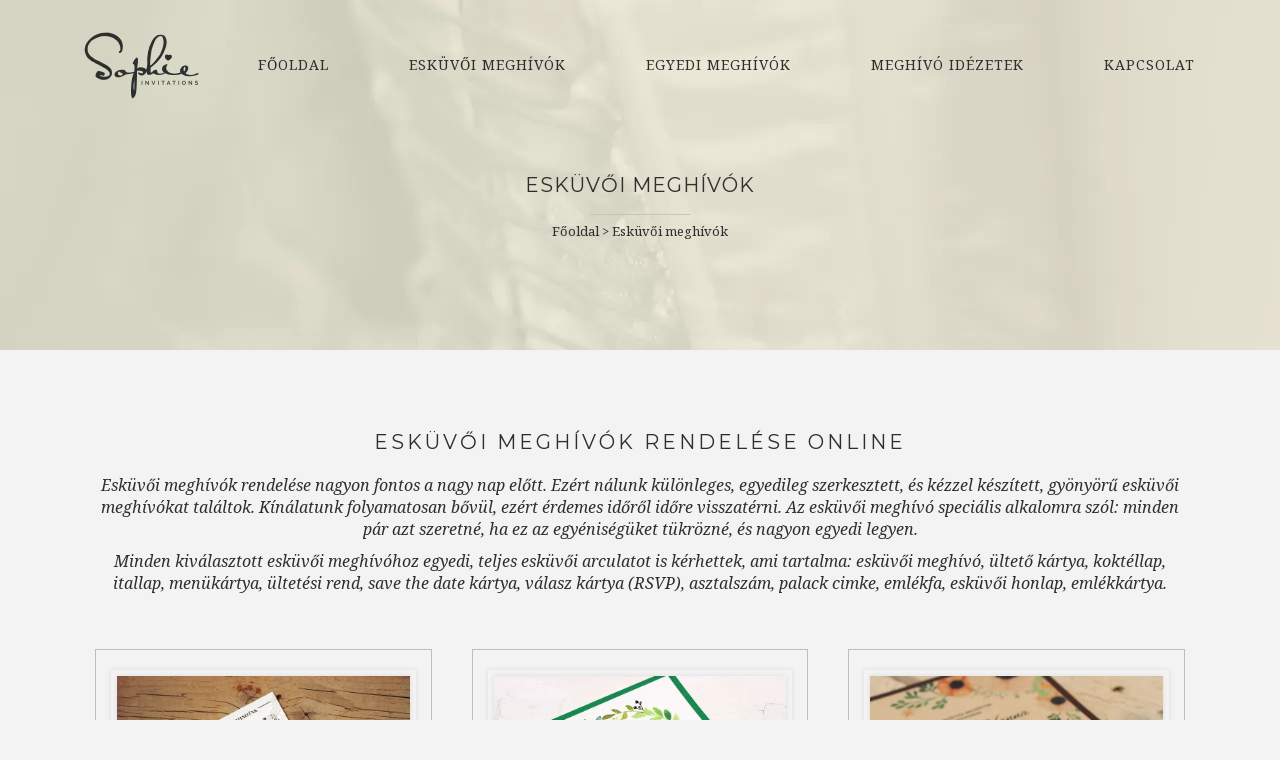

--- FILE ---
content_type: text/html; charset=UTF-8
request_url: https://sophieinvitations.ro/eskuvoi-meghivok/
body_size: 28424
content:
	<!DOCTYPE html>
<html lang="hu">
<head>
	<meta charset="UTF-8" />
	
				<meta name="viewport" content="width=device-width,initial-scale=1,user-scalable=no">
		
                            <meta name="description" content="Egyedi esküvői meghívók, keresztelő meghívok, ültetőkártyák, esküvői idézetek a nagy napra - Székelyudvarhely">
            
                            <meta name="keywords" content="esküvői meghívó, keresztelő meghívó, egyedi meghívok, ültetőkártya, étlap, itallap, vendégfa, esküvői idézetek, Székelyudvarhely">
                        <link rel="shortcut icon" type="image/x-icon" href="https://sophieinvitations.ro/wp-content/uploads/2017/09/favicon.png">
            <link rel="apple-touch-icon" href="https://sophieinvitations.ro/wp-content/uploads/2017/09/favicon.png"/>
        
	<link rel="profile" href="https://gmpg.org/xfn/11" />
	<link rel="pingback" href="https://sophieinvitations.ro/xmlrpc.php" />

	<title>Sophie Invitations | Esküvői meghívók</title>
<style>.flying-press-lazy-bg{background-image:none!important;}</style>


<meta name='robots' content='max-image-preview:large' />
<script type="text/javascript" defer src="data:text/javascript,var%20%24TS_VCSC_CurrentPluginRelease%20%3D%20%225.6.1%22%3Bvar%20%24TS_VCSC_CurrentComposerRelease%20%3D%20%228.7.2%22%3Bvar%20%24TS_VCSC_Lightbox_Activated%20%3D%20true%3Bvar%20%24TS_VCSC_Lightbox_Thumbs%20%3D%20%22bottom%22%3Bvar%20%24TS_VCSC_Lightbox_Thumbsize%20%3D%2050%3Bvar%20%24TS_VCSC_Lightbox_Animation%20%3D%20%22random%22%3Bvar%20%24TS_VCSC_Lightbox_Captions%20%3D%20%22data-title%22%3Bvar%20%24TS_VCSC_Lightbox_Closer%20%3D%20true%3Bvar%20%24TS_VCSC_Lightbox_Durations%20%3D%205000%3Bvar%20%24TS_VCSC_Lightbox_Share%20%3D%20false%3Bvar%20%24TS_VCSC_Lightbox_Save%20%3D%20false%3Bvar%20%24TS_VCSC_Lightbox_LoadAPIs%20%3D%20true%3Bvar%20%24TS_VCSC_Lightbox_Social%20%3D%20%22fb%2Ctw%2Cgp%2Cpin%22%3Bvar%20%24TS_VCSC_Lightbox_NoTouch%20%3D%20false%3Bvar%20%24TS_VCSC_Lightbox_BGClose%20%3D%20true%3Bvar%20%24TS_VCSC_Lightbox_NoHashes%20%3D%20true%3Bvar%20%24TS_VCSC_Lightbox_Keyboard%20%3D%20true%3Bvar%20%24TS_VCSC_Lightbox_FullScreen%20%3D%20true%3Bvar%20%24TS_VCSC_Lightbox_Zoom%20%3D%20true%3Bvar%20%24TS_VCSC_Lightbox_FXSpeed%20%3D%20300%3Bvar%20%24TS_VCSC_Lightbox_Scheme%20%3D%20%22dark%22%3Bvar%20%24TS_VCSC_Lightbox_Controls%20%3D%20%22circle%22%3Bvar%20%24TS_VCSC_Lightbox_URLColor%20%3D%20false%3Bvar%20%24TS_VCSC_Lightbox_Backlight%20%3D%20%22%23ffffff%22%3Bvar%20%24TS_VCSC_Lightbox_UseColor%20%3D%20false%3Bvar%20%24TS_VCSC_Lightbox_Overlay%20%3D%20%22%23000000%22%3Bvar%20%24TS_VCSC_Lightbox_Background%20%3D%20%22%22%3Bvar%20%24TS_VCSC_Lightbox_Repeat%20%3D%20%22no-repeat%22%3Bvar%20%24TS_VCSC_Lightbox_Noise%20%3D%20%22%22%3Bvar%20%24TS_VCSC_Lightbox_CORS%20%3D%20false%3Bvar%20%24TS_VCSC_Lightbox_Tapping%20%3D%20true%3Bvar%20%24TS_VCSC_Lightbox_ScrollBlock%20%3D%20%22css%22%3Bvar%20%24TS_VCSC_Lightbox_Protection%20%3D%20%22none%22%3Bvar%20%24TS_VCSC_Lightbox_HistoryClose%20%3D%20false%3Bvar%20%24TS_VCSC_Lightbox_CustomScroll%20%3D%20true%3Bvar%20%24TS_VCSC_Lightbox_HomeURL%20%3D%20%22https%3A%2F%2Fsophieinvitations.ro%22%3Bvar%20%24TS_VCSC_Lightbox_LastScroll%20%3D%200%3Bvar%20%24TS_VCSC_Lightbox_Showing%20%3D%20false%3Bvar%20%24TS_VCSC_Lightbox_PrettyPhoto%20%3D%20false%3Bvar%20%24TS_VCSC_Lightbox_AttachAllOther%20%3D%20false%3Bvar%20%24TS_VCSC_Hammer_ReleaseNew%20%3D%20true%3B"></script><style id='wp-img-auto-sizes-contain-inline-css' type='text/css'>img:is([sizes=auto i],[sizes^="auto," i]){contain-intrinsic-size:3000px 1500px}
/*# sourceURL=wp-img-auto-sizes-contain-inline-css */</style>
<style id='wp-block-library-inline-css' type='text/css'>:root{--wp-block-synced-color:#7a00df;--wp-block-synced-color--rgb:122,0,223;--wp-bound-block-color:var(--wp-block-synced-color);--wp-editor-canvas-background:#ddd;--wp-admin-theme-color:#007cba;--wp-admin-theme-color--rgb:0,124,186;--wp-admin-theme-color-darker-10:#006ba1;--wp-admin-theme-color-darker-10--rgb:0,107,160.5;--wp-admin-theme-color-darker-20:#005a87;--wp-admin-theme-color-darker-20--rgb:0,90,135;--wp-admin-border-width-focus:2px}@media (min-resolution:192dpi){:root{--wp-admin-border-width-focus:1.5px}}.wp-element-button{cursor:pointer}:root .has-very-light-gray-background-color{background-color:#eee}:root .has-very-dark-gray-background-color{background-color:#313131}:root .has-very-light-gray-color{color:#eee}:root .has-very-dark-gray-color{color:#313131}:root .has-vivid-green-cyan-to-vivid-cyan-blue-gradient-background{background:linear-gradient(135deg,#00d084,#0693e3)}:root .has-purple-crush-gradient-background{background:linear-gradient(135deg,#34e2e4,#4721fb 50%,#ab1dfe)}:root .has-hazy-dawn-gradient-background{background:linear-gradient(135deg,#faaca8,#dad0ec)}:root .has-subdued-olive-gradient-background{background:linear-gradient(135deg,#fafae1,#67a671)}:root .has-atomic-cream-gradient-background{background:linear-gradient(135deg,#fdd79a,#004a59)}:root .has-nightshade-gradient-background{background:linear-gradient(135deg,#330968,#31cdcf)}:root .has-midnight-gradient-background{background:linear-gradient(135deg,#020381,#2874fc)}:root{--wp--preset--font-size--normal:16px;--wp--preset--font-size--huge:42px}.has-regular-font-size{font-size:1em}.has-larger-font-size{font-size:2.625em}.has-normal-font-size{font-size:var(--wp--preset--font-size--normal)}.has-huge-font-size{font-size:var(--wp--preset--font-size--huge)}.has-text-align-center{text-align:center}.has-text-align-left{text-align:left}.has-text-align-right{text-align:right}.has-fit-text{white-space:nowrap!important}#end-resizable-editor-section{display:none}.aligncenter{clear:both}.items-justified-left{justify-content:flex-start}.items-justified-center{justify-content:center}.items-justified-right{justify-content:flex-end}.items-justified-space-between{justify-content:space-between}.screen-reader-text{border:0;clip-path:inset(50%);height:1px;margin:-1px;overflow:hidden;padding:0;position:absolute;width:1px;word-wrap:normal!important}.screen-reader-text:focus{background-color:#ddd;clip-path:none;color:#444;display:block;font-size:1em;height:auto;left:5px;line-height:normal;padding:15px 23px 14px;text-decoration:none;top:5px;width:auto;z-index:100000}html :where(.has-border-color){border-style:solid}html :where([style*=border-top-color]){border-top-style:solid}html :where([style*=border-right-color]){border-right-style:solid}html :where([style*=border-bottom-color]){border-bottom-style:solid}html :where([style*=border-left-color]){border-left-style:solid}html :where([style*=border-width]){border-style:solid}html :where([style*=border-top-width]){border-top-style:solid}html :where([style*=border-right-width]){border-right-style:solid}html :where([style*=border-bottom-width]){border-bottom-style:solid}html :where([style*=border-left-width]){border-left-style:solid}html :where(img[class*=wp-image-]){height:auto;max-width:100%}:where(figure){margin:0 0 1em}html :where(.is-position-sticky){--wp-admin--admin-bar--position-offset:var(--wp-admin--admin-bar--height,0px)}@media screen and (max-width:600px){html :where(.is-position-sticky){--wp-admin--admin-bar--position-offset:0px}}

/*# sourceURL=wp-block-library-inline-css */</style><style id='global-styles-inline-css' type='text/css'>:root{--wp--preset--aspect-ratio--square: 1;--wp--preset--aspect-ratio--4-3: 4/3;--wp--preset--aspect-ratio--3-4: 3/4;--wp--preset--aspect-ratio--3-2: 3/2;--wp--preset--aspect-ratio--2-3: 2/3;--wp--preset--aspect-ratio--16-9: 16/9;--wp--preset--aspect-ratio--9-16: 9/16;--wp--preset--color--black: #000000;--wp--preset--color--cyan-bluish-gray: #abb8c3;--wp--preset--color--white: #ffffff;--wp--preset--color--pale-pink: #f78da7;--wp--preset--color--vivid-red: #cf2e2e;--wp--preset--color--luminous-vivid-orange: #ff6900;--wp--preset--color--luminous-vivid-amber: #fcb900;--wp--preset--color--light-green-cyan: #7bdcb5;--wp--preset--color--vivid-green-cyan: #00d084;--wp--preset--color--pale-cyan-blue: #8ed1fc;--wp--preset--color--vivid-cyan-blue: #0693e3;--wp--preset--color--vivid-purple: #9b51e0;--wp--preset--gradient--vivid-cyan-blue-to-vivid-purple: linear-gradient(135deg,rgb(6,147,227) 0%,rgb(155,81,224) 100%);--wp--preset--gradient--light-green-cyan-to-vivid-green-cyan: linear-gradient(135deg,rgb(122,220,180) 0%,rgb(0,208,130) 100%);--wp--preset--gradient--luminous-vivid-amber-to-luminous-vivid-orange: linear-gradient(135deg,rgb(252,185,0) 0%,rgb(255,105,0) 100%);--wp--preset--gradient--luminous-vivid-orange-to-vivid-red: linear-gradient(135deg,rgb(255,105,0) 0%,rgb(207,46,46) 100%);--wp--preset--gradient--very-light-gray-to-cyan-bluish-gray: linear-gradient(135deg,rgb(238,238,238) 0%,rgb(169,184,195) 100%);--wp--preset--gradient--cool-to-warm-spectrum: linear-gradient(135deg,rgb(74,234,220) 0%,rgb(151,120,209) 20%,rgb(207,42,186) 40%,rgb(238,44,130) 60%,rgb(251,105,98) 80%,rgb(254,248,76) 100%);--wp--preset--gradient--blush-light-purple: linear-gradient(135deg,rgb(255,206,236) 0%,rgb(152,150,240) 100%);--wp--preset--gradient--blush-bordeaux: linear-gradient(135deg,rgb(254,205,165) 0%,rgb(254,45,45) 50%,rgb(107,0,62) 100%);--wp--preset--gradient--luminous-dusk: linear-gradient(135deg,rgb(255,203,112) 0%,rgb(199,81,192) 50%,rgb(65,88,208) 100%);--wp--preset--gradient--pale-ocean: linear-gradient(135deg,rgb(255,245,203) 0%,rgb(182,227,212) 50%,rgb(51,167,181) 100%);--wp--preset--gradient--electric-grass: linear-gradient(135deg,rgb(202,248,128) 0%,rgb(113,206,126) 100%);--wp--preset--gradient--midnight: linear-gradient(135deg,rgb(2,3,129) 0%,rgb(40,116,252) 100%);--wp--preset--font-size--small: 13px;--wp--preset--font-size--medium: 20px;--wp--preset--font-size--large: 36px;--wp--preset--font-size--x-large: 42px;--wp--preset--spacing--20: 0.44rem;--wp--preset--spacing--30: 0.67rem;--wp--preset--spacing--40: 1rem;--wp--preset--spacing--50: 1.5rem;--wp--preset--spacing--60: 2.25rem;--wp--preset--spacing--70: 3.38rem;--wp--preset--spacing--80: 5.06rem;--wp--preset--shadow--natural: 6px 6px 9px rgba(0, 0, 0, 0.2);--wp--preset--shadow--deep: 12px 12px 50px rgba(0, 0, 0, 0.4);--wp--preset--shadow--sharp: 6px 6px 0px rgba(0, 0, 0, 0.2);--wp--preset--shadow--outlined: 6px 6px 0px -3px rgb(255, 255, 255), 6px 6px rgb(0, 0, 0);--wp--preset--shadow--crisp: 6px 6px 0px rgb(0, 0, 0);}:where(.is-layout-flex){gap: 0.5em;}:where(.is-layout-grid){gap: 0.5em;}body .is-layout-flex{display: flex;}.is-layout-flex{flex-wrap: wrap;align-items: center;}.is-layout-flex > :is(*, div){margin: 0;}body .is-layout-grid{display: grid;}.is-layout-grid > :is(*, div){margin: 0;}:where(.wp-block-columns.is-layout-flex){gap: 2em;}:where(.wp-block-columns.is-layout-grid){gap: 2em;}:where(.wp-block-post-template.is-layout-flex){gap: 1.25em;}:where(.wp-block-post-template.is-layout-grid){gap: 1.25em;}.has-black-color{color: var(--wp--preset--color--black) !important;}.has-cyan-bluish-gray-color{color: var(--wp--preset--color--cyan-bluish-gray) !important;}.has-white-color{color: var(--wp--preset--color--white) !important;}.has-pale-pink-color{color: var(--wp--preset--color--pale-pink) !important;}.has-vivid-red-color{color: var(--wp--preset--color--vivid-red) !important;}.has-luminous-vivid-orange-color{color: var(--wp--preset--color--luminous-vivid-orange) !important;}.has-luminous-vivid-amber-color{color: var(--wp--preset--color--luminous-vivid-amber) !important;}.has-light-green-cyan-color{color: var(--wp--preset--color--light-green-cyan) !important;}.has-vivid-green-cyan-color{color: var(--wp--preset--color--vivid-green-cyan) !important;}.has-pale-cyan-blue-color{color: var(--wp--preset--color--pale-cyan-blue) !important;}.has-vivid-cyan-blue-color{color: var(--wp--preset--color--vivid-cyan-blue) !important;}.has-vivid-purple-color{color: var(--wp--preset--color--vivid-purple) !important;}.has-black-background-color{background-color: var(--wp--preset--color--black) !important;}.has-cyan-bluish-gray-background-color{background-color: var(--wp--preset--color--cyan-bluish-gray) !important;}.has-white-background-color{background-color: var(--wp--preset--color--white) !important;}.has-pale-pink-background-color{background-color: var(--wp--preset--color--pale-pink) !important;}.has-vivid-red-background-color{background-color: var(--wp--preset--color--vivid-red) !important;}.has-luminous-vivid-orange-background-color{background-color: var(--wp--preset--color--luminous-vivid-orange) !important;}.has-luminous-vivid-amber-background-color{background-color: var(--wp--preset--color--luminous-vivid-amber) !important;}.has-light-green-cyan-background-color{background-color: var(--wp--preset--color--light-green-cyan) !important;}.has-vivid-green-cyan-background-color{background-color: var(--wp--preset--color--vivid-green-cyan) !important;}.has-pale-cyan-blue-background-color{background-color: var(--wp--preset--color--pale-cyan-blue) !important;}.has-vivid-cyan-blue-background-color{background-color: var(--wp--preset--color--vivid-cyan-blue) !important;}.has-vivid-purple-background-color{background-color: var(--wp--preset--color--vivid-purple) !important;}.has-black-border-color{border-color: var(--wp--preset--color--black) !important;}.has-cyan-bluish-gray-border-color{border-color: var(--wp--preset--color--cyan-bluish-gray) !important;}.has-white-border-color{border-color: var(--wp--preset--color--white) !important;}.has-pale-pink-border-color{border-color: var(--wp--preset--color--pale-pink) !important;}.has-vivid-red-border-color{border-color: var(--wp--preset--color--vivid-red) !important;}.has-luminous-vivid-orange-border-color{border-color: var(--wp--preset--color--luminous-vivid-orange) !important;}.has-luminous-vivid-amber-border-color{border-color: var(--wp--preset--color--luminous-vivid-amber) !important;}.has-light-green-cyan-border-color{border-color: var(--wp--preset--color--light-green-cyan) !important;}.has-vivid-green-cyan-border-color{border-color: var(--wp--preset--color--vivid-green-cyan) !important;}.has-pale-cyan-blue-border-color{border-color: var(--wp--preset--color--pale-cyan-blue) !important;}.has-vivid-cyan-blue-border-color{border-color: var(--wp--preset--color--vivid-cyan-blue) !important;}.has-vivid-purple-border-color{border-color: var(--wp--preset--color--vivid-purple) !important;}.has-vivid-cyan-blue-to-vivid-purple-gradient-background{background: var(--wp--preset--gradient--vivid-cyan-blue-to-vivid-purple) !important;}.has-light-green-cyan-to-vivid-green-cyan-gradient-background{background: var(--wp--preset--gradient--light-green-cyan-to-vivid-green-cyan) !important;}.has-luminous-vivid-amber-to-luminous-vivid-orange-gradient-background{background: var(--wp--preset--gradient--luminous-vivid-amber-to-luminous-vivid-orange) !important;}.has-luminous-vivid-orange-to-vivid-red-gradient-background{background: var(--wp--preset--gradient--luminous-vivid-orange-to-vivid-red) !important;}.has-very-light-gray-to-cyan-bluish-gray-gradient-background{background: var(--wp--preset--gradient--very-light-gray-to-cyan-bluish-gray) !important;}.has-cool-to-warm-spectrum-gradient-background{background: var(--wp--preset--gradient--cool-to-warm-spectrum) !important;}.has-blush-light-purple-gradient-background{background: var(--wp--preset--gradient--blush-light-purple) !important;}.has-blush-bordeaux-gradient-background{background: var(--wp--preset--gradient--blush-bordeaux) !important;}.has-luminous-dusk-gradient-background{background: var(--wp--preset--gradient--luminous-dusk) !important;}.has-pale-ocean-gradient-background{background: var(--wp--preset--gradient--pale-ocean) !important;}.has-electric-grass-gradient-background{background: var(--wp--preset--gradient--electric-grass) !important;}.has-midnight-gradient-background{background: var(--wp--preset--gradient--midnight) !important;}.has-small-font-size{font-size: var(--wp--preset--font-size--small) !important;}.has-medium-font-size{font-size: var(--wp--preset--font-size--medium) !important;}.has-large-font-size{font-size: var(--wp--preset--font-size--large) !important;}.has-x-large-font-size{font-size: var(--wp--preset--font-size--x-large) !important;}
/*# sourceURL=global-styles-inline-css */</style>

<style id='classic-theme-styles-inline-css' type='text/css'>/*! This file is auto-generated */
.wp-block-button__link{color:#fff;background-color:#32373c;border-radius:9999px;box-shadow:none;text-decoration:none;padding:calc(.667em + 2px) calc(1.333em + 2px);font-size:1.125em}.wp-block-file__button{background:#32373c;color:#fff;text-decoration:none}
/*# sourceURL=/wp-includes/css/classic-themes.min.css */</style>
<link rel='stylesheet' id='formcraft-common-css' href='https://sophieinvitations.ro/wp-content/cache/flying-press/22de72808ede.formcraft-common.css' type='text/css' media='all' />
<link rel='stylesheet' id='formcraft-form-css' href='https://sophieinvitations.ro/wp-content/cache/flying-press/415e62e603ab.form.css' type='text/css' media='all' />
<link rel='stylesheet' id='mediaelement-css' href='https://sophieinvitations.ro/wp-content/cache/flying-press/2b0dd7eecea0.mediaelementplayer-legacy.min.css' type='text/css' media='all' />
<link rel='stylesheet' id='wp-mediaelement-css' href='https://sophieinvitations.ro/wp-content/cache/flying-press/ea958276b7de.wp-mediaelement.min.css' type='text/css' media='all' />
<link rel='stylesheet' id='bridge-default-style-css' href='https://sophieinvitations.ro/wp-content/cache/flying-press/fa30c01d093a.style.css' type='text/css' media='all' />
<link rel='stylesheet' id='bridge-qode-font_awesome-css' href='https://sophieinvitations.ro/wp-content/cache/flying-press/31fcabb75273.font-awesome.min.css' type='text/css' media='all' />
<link rel='stylesheet' id='bridge-qode-font_elegant-css' href='https://sophieinvitations.ro/wp-content/cache/flying-press/c1be61e1bfe6.style.min.css' type='text/css' media='all' />
<link rel='stylesheet' id='bridge-qode-linea_icons-css' href='https://sophieinvitations.ro/wp-content/cache/flying-press/18513056c4a4.style.css' type='text/css' media='all' />
<link rel='stylesheet' id='bridge-qode-dripicons-css' href='https://sophieinvitations.ro/wp-content/cache/flying-press/ab8ea68709d0.dripicons.css' type='text/css' media='all' />
<link rel='stylesheet' id='bridge-qode-kiko-css' href='https://sophieinvitations.ro/wp-content/cache/flying-press/6c57a29d2a8d.kiko-all.css' type='text/css' media='all' />
<link rel='stylesheet' id='bridge-qode-font_awesome_5-css' href='https://sophieinvitations.ro/wp-content/cache/flying-press/4f82f329e3c5.font-awesome-5.min.css' type='text/css' media='all' />
<link rel='stylesheet' id='bridge-stylesheet-css' href='https://sophieinvitations.ro/wp-content/cache/flying-press/0ab742f1f317.stylesheet.min.css' type='text/css' media='all' />
<style id='bridge-stylesheet-inline-css' type='text/css'>.page-id-12034.disabled_footer_top .footer_top_holder, .page-id-12034.disabled_footer_bottom .footer_bottom_holder { display: none;}


/*# sourceURL=bridge-stylesheet-inline-css */</style>
<link rel='stylesheet' id='bridge-print-css' href='https://sophieinvitations.ro/wp-content/cache/flying-press/4fe1858c1704.print.css' type='text/css' media='all' />
<link rel='stylesheet' id='bridge-style-dynamic-css' href='https://sophieinvitations.ro/wp-content/cache/flying-press/a6ccac84b898.style_dynamic.css' type='text/css' media='all' />
<link rel='stylesheet' id='bridge-responsive-css' href='https://sophieinvitations.ro/wp-content/cache/flying-press/8758fefa6ab8.responsive.min.css' type='text/css' media='all' />
<link rel='stylesheet' id='bridge-style-dynamic-responsive-css' href='https://sophieinvitations.ro/wp-content/cache/flying-press/1e90c3cb7a40.style_dynamic_responsive.css' type='text/css' media='all' />
<style id='bridge-style-dynamic-responsive-inline-css' type='text/css'>.touch .popup_menu_holder_outer{
display: none;
}
.touch .popup_menu_opened .popup_menu_holder_outer{
display: block;
}
footer .column1 {
position: relative;
top: -18px;
}
.cover_boxes ul li .box .box_content { top: 0; }
.cover_boxes ul li .box .qbutton { margin-top: 18px; }

.drop_down .second .inner .widget {
padding-bottom: 13px;
}
.drop_down .second .inner .widget a{
padding: 0px !important;
}
.carousel-inner .item.dark .slider_content .text .qbutton,
.carousel-inner .item.light .slider_content .text .qbutton { 
    background-color: #000;    
    border-color: #000;
}
.carousel-inner .item.light .slider_content .text .qbutton.white {
     background-color: transparent;
}
.carousel-inner .item.dark .slider_content .text .qbutton.white:hover,
.carousel-inner .item.dark .slider_content .text .qbutton:hover,
.carousel-inner .item.light .slider_content .text .qbutton.white:hover,
.carousel-inner .item.light .slider_content .text .qbutton:hover {
background-color: #f53644;
border-color: #f53644 !important;
}
.carousel-inner .item.dark .slider_content .text .qbutton:hover,
.carousel-inner .item.light .slider_content .text .qbutton:hover { 
    color: #fff; 
}
.contact_detail .contact_section > h4 {
display: none;
}
.blog_large_image h2,
.blog_large_image h2 a,
.blog_holder.blog_single article h2,
.blog_holder.blog_single article h2 a {
font-size: 27px;
}
.blog_small_image h2,
.blog_small_image h2 a { font-size: 22px; }

.google_map_holder {
margin-bottom: 50px;
}
.vc_row.use_row_as_box {
    margin-left: 0;
    margin-right: 0;
}
.q_social_icon_holder .fa-stack {
margin: 0;
}
span.fa-stack.fa-3x {
width: 3.3em;
height: 3.3em;
line-height: 3.3em;
}
header nav.main_menu > ul > li > a > span:not(.plus) {
border: 1px;
padding: 10px 22px;
border-color: transparent;
border-style: solid;
}
header nav.main_menu > ul > li.active > a > span:not(.plus),
header nav.main_menu > ul > li:hover > a > span:not(.plus)
 {
border-color: none;
}
a.qbutton.green {
background-color: transparent;
border-color: #c9c7b9;
color: #2E2E2F;
}
.qbutton.green:hover {
background-color: #c9c7b9;
border-color: #c9c7b9;
color: #2E2E2F;
}
.testimonials .testimonial_text_inner p.testimonial_author {
font-size: 13px;
text-transform: uppercase;
font-style: normal;
letter-spacing: 2px;
}
.footer_top a:hover {
text-decoration: none;
border-bottom: 1px solid #c9c7b9;
}
.wpb_flickr_widget .flickr_badge_image {
float: right;
}
.contact_form h5 {
font-size:18px;
}
.contact_form input[type='text'], .contact_form textarea {
font-family:"Noto Serif";
font-size:14px;
font-weight:400;
font-style:italic;
}
#back_to_top {
bottom: 23px;
}
.carousel-inner .active .slider_content .text.one_by_one.subtitle_above_title.no_separator p {
letter-spacing: 4px;
}
@media only screen and (max-width: 1600px){
.slider_content.center.skrollable.skrollable-between {
top: 30% !important;
}
}
.carousel-control i {
font-size: 24px;
color: #2e2e2f;
}
.carousel-control .prev_nav, .carousel-control .next_nav {
border: 1px solid #c0beb1;
}
.qode_image_gallery_no_space.dark .controls a.prev-slide:hover span, .qode_image_gallery_no_space.dark .controls a.next-slide:hover span {
background-color: #c9c7b9;
border-color: #c9c7b9;
}
.qode_image_gallery_no_space.dark .controls a.prev-slide span, .qode_image_gallery_no_space.dark .controls a.next-slide span {
color: #2e2e2f;
font-size: 24px;
border: 1px solid #c0beb1;
}
.frame_handle_click .handle_click {
   display: none !important;
}
.ts-image-hover-frame .ts-image-hover-handle span {
   display: none !important;
}
.keretes:hover {
    box-shadow: 5px 5px 5px #c9c7b9;
}
html .formcraft-css .simple_button {
    padding: 10px 20px 10px;
    border-radius: 0px;
    color: #2e2e2f !important;
    outline: 0;
    box-shadow: none;
    border: 1px solid #c7c4b8;
    background: #00bc8e !important;
}
html .formcraft-css .simple_button:hover {
   background: transparent !important;
   color: #2e2e2f !important;
}
html .formcraft-css .fc-form .form-element .submit-cover.animate-false .submit-button {
    width: auto !important;
    border-radius: 0px !important;
    font-weight: normal;
    background: transparent;
    border: 1px solid;
}
html .formcraft-css .fc-form .form-element .submit-cover.animate-false .submit-button:hover {
    color: white;
    background: #00bc8e;
}
html .formcraft-css .fc-form {
    box-shadow: none !important;
}
.fc-form .submit-button .text {
   text-shadow: none !important;
}
.ulp-link-button-red {
   padding: 10px 15px !important;
}
.ulp-link-button-green {
    padding: 10px 15px !important; 
}
.social_share_title {
    display: inline-block;
    background: #6bb98f;
    color: white;
    padding: 5px 10px;
}
.social_share_dropdown ul li i:hover {
    color: #6bb98f !important;
}
.blog_holder article .post_info {
    display: none;
}
/*# sourceURL=bridge-style-dynamic-responsive-inline-css */</style>
<link rel='stylesheet' id='js_composer_front-css' href='https://sophieinvitations.ro/wp-content/cache/flying-press/daf01a50425f.js_composer.min.css' type='text/css' media='all' />
<link rel='stylesheet' id='bridge-style-handle-google-fonts-css' href="https://sophieinvitations.ro/wp-content/cache/flying-press/aafb4ac34e09.582b9e03f5ec.google-font.css" type='text/css' media='all' />
<link rel='stylesheet' id='bridge-core-dashboard-style-css' href='https://sophieinvitations.ro/wp-content/cache/flying-press/fe8e3885f834.core-dashboard.min.css' type='text/css' media='all' />
<link rel='stylesheet' id='bridge-childstyle-css' href='https://sophieinvitations.ro/wp-content/cache/flying-press/0fea878d8a08.style.css' type='text/css' media='all' />
<link rel='stylesheet' id='bsf-Defaults-css' href='https://sophieinvitations.ro/wp-content/cache/flying-press/36ea4805809e.Defaults.css' type='text/css' media='all' />
<link rel='stylesheet' id='ultimate-vc-addons-style-css' href='https://sophieinvitations.ro/wp-content/cache/flying-press/ce09c2294404.style.min.css' type='text/css' media='all' />
<link rel='stylesheet' id='ultimate-vc-addons-btn-css' href='https://sophieinvitations.ro/wp-content/cache/flying-press/8fbf1b46df60.advanced-buttons.min.css' type='text/css' media='all' />
<link rel='stylesheet' id='ultimate-vc-addons-headings-style-css' href='https://sophieinvitations.ro/wp-content/cache/flying-press/2b206b5281e9.headings.min.css' type='text/css' media='all' />
<script type="text/javascript" src="https://sophieinvitations.ro/wp-includes/js/jquery/jquery.min.js?ver=826eb77e86b0" id="jquery-core-js" defer></script>
<script type="text/javascript" src="https://sophieinvitations.ro/wp-content/plugins/Ultimate_VC_Addons/assets/min-js/ultimate-params.min.js?ver=a552da367162" id="ultimate-vc-addons-params-js" defer></script>
<script type="text/javascript" src="https://sophieinvitations.ro/wp-content/plugins/Ultimate_VC_Addons/assets/min-js/custom.min.js?ver=87110a46682f" id="ultimate-vc-addons-custom-js" defer></script>
<script type="text/javascript" src="https://sophieinvitations.ro/wp-content/plugins/Ultimate_VC_Addons/assets/min-js/headings.min.js?ver=8a12edd2a802" id="ultimate-vc-addons-headings-script-js" defer></script>
<script></script><link rel="canonical" href="https://sophieinvitations.ro/eskuvoi-meghivok/" />
<meta name="generator" content="Powered by WPBakery Page Builder - drag and drop page builder for WordPress."/>
<style data-type="vc_custom-css">p {
    margin-top: 10px;
}</style><style type="text/css" data-type="vc_shortcodes-custom-css">.vc_custom_1503038539764{margin-top: 10px !important;margin-bottom: 10px !important;}.vc_custom_1503038740448{margin-top: 20px !important;margin-bottom: 20px !important;}.vc_custom_1503038740448{margin-top: 20px !important;margin-bottom: 20px !important;}.vc_custom_1503038740448{margin-top: 20px !important;margin-bottom: 20px !important;}.vc_custom_1503038740448{margin-top: 20px !important;margin-bottom: 20px !important;}.vc_custom_1503038740448{margin-top: 20px !important;margin-bottom: 20px !important;}.vc_custom_1503038740448{margin-top: 20px !important;margin-bottom: 20px !important;}.vc_custom_1503038740448{margin-top: 20px !important;margin-bottom: 20px !important;}.vc_custom_1503038740448{margin-top: 20px !important;margin-bottom: 20px !important;}.vc_custom_1503038740448{margin-top: 20px !important;margin-bottom: 20px !important;}.vc_custom_1503038740448{margin-top: 20px !important;margin-bottom: 20px !important;}.vc_custom_1503038791233{margin-top: 5px !important;margin-right: 5px !important;margin-bottom: 5px !important;margin-left: 5px !important;}.vc_custom_1503036576024{border-top-width: 1px !important;border-right-width: 1px !important;border-bottom-width: 1px !important;border-left-width: 1px !important;border-left-color: rgba(160,156,130,0.6) !important;border-left-style: solid !important;border-right-color: rgba(160,156,130,0.6) !important;border-right-style: solid !important;border-top-color: rgba(160,156,130,0.6) !important;border-top-style: solid !important;border-bottom-color: rgba(160,156,130,0.6) !important;border-bottom-style: solid !important;}.vc_custom_1505802670609{margin-top: -15px !important;}.vc_custom_1503038803221{margin-top: 5px !important;margin-right: 5px !important;margin-bottom: 5px !important;margin-left: 5px !important;}.vc_custom_1503036590469{border-top-width: 1px !important;border-right-width: 1px !important;border-bottom-width: 1px !important;border-left-width: 1px !important;border-left-color: rgba(160,156,130,0.6) !important;border-left-style: solid !important;border-right-color: rgba(160,156,130,0.6) !important;border-right-style: solid !important;border-top-color: rgba(160,156,130,0.6) !important;border-top-style: solid !important;border-bottom-color: rgba(160,156,130,0.6) !important;border-bottom-style: solid !important;}.vc_custom_1502977510673{margin-top: -15px !important;}.vc_custom_1503038819439{margin-top: 5px !important;margin-right: 5px !important;margin-bottom: 5px !important;margin-left: 5px !important;}.vc_custom_1503036603546{border-top-width: 1px !important;border-right-width: 1px !important;border-bottom-width: 1px !important;border-left-width: 1px !important;border-left-color: rgba(160,156,130,0.6) !important;border-left-style: solid !important;border-right-color: rgba(160,156,130,0.6) !important;border-right-style: solid !important;border-top-color: rgba(160,156,130,0.6) !important;border-top-style: solid !important;border-bottom-color: rgba(160,156,130,0.6) !important;border-bottom-style: solid !important;}.vc_custom_1502977518644{margin-top: -15px !important;}.vc_custom_1503039636944{margin-top: 5px !important;margin-right: 5px !important;margin-bottom: 5px !important;margin-left: 5px !important;}.vc_custom_1503036576024{border-top-width: 1px !important;border-right-width: 1px !important;border-bottom-width: 1px !important;border-left-width: 1px !important;border-left-color: rgba(160,156,130,0.6) !important;border-left-style: solid !important;border-right-color: rgba(160,156,130,0.6) !important;border-right-style: solid !important;border-top-color: rgba(160,156,130,0.6) !important;border-top-style: solid !important;border-bottom-color: rgba(160,156,130,0.6) !important;border-bottom-style: solid !important;}.vc_custom_1505802688330{margin-top: -15px !important;}.vc_custom_1503039648702{margin-top: 5px !important;margin-right: 5px !important;margin-bottom: 5px !important;margin-left: 5px !important;}.vc_custom_1503036590469{border-top-width: 1px !important;border-right-width: 1px !important;border-bottom-width: 1px !important;border-left-width: 1px !important;border-left-color: rgba(160,156,130,0.6) !important;border-left-style: solid !important;border-right-color: rgba(160,156,130,0.6) !important;border-right-style: solid !important;border-top-color: rgba(160,156,130,0.6) !important;border-top-style: solid !important;border-bottom-color: rgba(160,156,130,0.6) !important;border-bottom-style: solid !important;}.vc_custom_1503038415955{margin-top: -15px !important;}.vc_custom_1503039661735{margin-top: 5px !important;margin-right: 5px !important;margin-bottom: 5px !important;margin-left: 5px !important;}.vc_custom_1503036603546{border-top-width: 1px !important;border-right-width: 1px !important;border-bottom-width: 1px !important;border-left-width: 1px !important;border-left-color: rgba(160,156,130,0.6) !important;border-left-style: solid !important;border-right-color: rgba(160,156,130,0.6) !important;border-right-style: solid !important;border-top-color: rgba(160,156,130,0.6) !important;border-top-style: solid !important;border-bottom-color: rgba(160,156,130,0.6) !important;border-bottom-style: solid !important;}.vc_custom_1503038447365{margin-top: -15px !important;}.vc_custom_1503039636944{margin-top: 5px !important;margin-right: 5px !important;margin-bottom: 5px !important;margin-left: 5px !important;}.vc_custom_1503036576024{border-top-width: 1px !important;border-right-width: 1px !important;border-bottom-width: 1px !important;border-left-width: 1px !important;border-left-color: rgba(160,156,130,0.6) !important;border-left-style: solid !important;border-right-color: rgba(160,156,130,0.6) !important;border-right-style: solid !important;border-top-color: rgba(160,156,130,0.6) !important;border-top-style: solid !important;border-bottom-color: rgba(160,156,130,0.6) !important;border-bottom-style: solid !important;}.vc_custom_1503039892528{margin-top: -15px !important;}.vc_custom_1503039648702{margin-top: 5px !important;margin-right: 5px !important;margin-bottom: 5px !important;margin-left: 5px !important;}.vc_custom_1503036590469{border-top-width: 1px !important;border-right-width: 1px !important;border-bottom-width: 1px !important;border-left-width: 1px !important;border-left-color: rgba(160,156,130,0.6) !important;border-left-style: solid !important;border-right-color: rgba(160,156,130,0.6) !important;border-right-style: solid !important;border-top-color: rgba(160,156,130,0.6) !important;border-top-style: solid !important;border-bottom-color: rgba(160,156,130,0.6) !important;border-bottom-style: solid !important;}.vc_custom_1503039922962{margin-top: -15px !important;}.vc_custom_1503039661735{margin-top: 5px !important;margin-right: 5px !important;margin-bottom: 5px !important;margin-left: 5px !important;}.vc_custom_1503036603546{border-top-width: 1px !important;border-right-width: 1px !important;border-bottom-width: 1px !important;border-left-width: 1px !important;border-left-color: rgba(160,156,130,0.6) !important;border-left-style: solid !important;border-right-color: rgba(160,156,130,0.6) !important;border-right-style: solid !important;border-top-color: rgba(160,156,130,0.6) !important;border-top-style: solid !important;border-bottom-color: rgba(160,156,130,0.6) !important;border-bottom-style: solid !important;}.vc_custom_1503040449056{margin-top: -15px !important;}.vc_custom_1503039636944{margin-top: 5px !important;margin-right: 5px !important;margin-bottom: 5px !important;margin-left: 5px !important;}.vc_custom_1503036576024{border-top-width: 1px !important;border-right-width: 1px !important;border-bottom-width: 1px !important;border-left-width: 1px !important;border-left-color: rgba(160,156,130,0.6) !important;border-left-style: solid !important;border-right-color: rgba(160,156,130,0.6) !important;border-right-style: solid !important;border-top-color: rgba(160,156,130,0.6) !important;border-top-style: solid !important;border-bottom-color: rgba(160,156,130,0.6) !important;border-bottom-style: solid !important;}.vc_custom_1503040634753{margin-top: -15px !important;}.vc_custom_1503039648702{margin-top: 5px !important;margin-right: 5px !important;margin-bottom: 5px !important;margin-left: 5px !important;}.vc_custom_1503036590469{border-top-width: 1px !important;border-right-width: 1px !important;border-bottom-width: 1px !important;border-left-width: 1px !important;border-left-color: rgba(160,156,130,0.6) !important;border-left-style: solid !important;border-right-color: rgba(160,156,130,0.6) !important;border-right-style: solid !important;border-top-color: rgba(160,156,130,0.6) !important;border-top-style: solid !important;border-bottom-color: rgba(160,156,130,0.6) !important;border-bottom-style: solid !important;}.vc_custom_1503040689671{margin-top: -15px !important;}.vc_custom_1503039661735{margin-top: 5px !important;margin-right: 5px !important;margin-bottom: 5px !important;margin-left: 5px !important;}.vc_custom_1503036603546{border-top-width: 1px !important;border-right-width: 1px !important;border-bottom-width: 1px !important;border-left-width: 1px !important;border-left-color: rgba(160,156,130,0.6) !important;border-left-style: solid !important;border-right-color: rgba(160,156,130,0.6) !important;border-right-style: solid !important;border-top-color: rgba(160,156,130,0.6) !important;border-top-style: solid !important;border-bottom-color: rgba(160,156,130,0.6) !important;border-bottom-style: solid !important;}.vc_custom_1503040744003{margin-top: -15px !important;}.vc_custom_1503039636944{margin-top: 5px !important;margin-right: 5px !important;margin-bottom: 5px !important;margin-left: 5px !important;}.vc_custom_1503036576024{border-top-width: 1px !important;border-right-width: 1px !important;border-bottom-width: 1px !important;border-left-width: 1px !important;border-left-color: rgba(160,156,130,0.6) !important;border-left-style: solid !important;border-right-color: rgba(160,156,130,0.6) !important;border-right-style: solid !important;border-top-color: rgba(160,156,130,0.6) !important;border-top-style: solid !important;border-bottom-color: rgba(160,156,130,0.6) !important;border-bottom-style: solid !important;}.vc_custom_1503041226150{margin-top: -15px !important;}.vc_custom_1503039648702{margin-top: 5px !important;margin-right: 5px !important;margin-bottom: 5px !important;margin-left: 5px !important;}.vc_custom_1503036590469{border-top-width: 1px !important;border-right-width: 1px !important;border-bottom-width: 1px !important;border-left-width: 1px !important;border-left-color: rgba(160,156,130,0.6) !important;border-left-style: solid !important;border-right-color: rgba(160,156,130,0.6) !important;border-right-style: solid !important;border-top-color: rgba(160,156,130,0.6) !important;border-top-style: solid !important;border-bottom-color: rgba(160,156,130,0.6) !important;border-bottom-style: solid !important;}.vc_custom_1503041269306{margin-top: -15px !important;}.vc_custom_1503039661735{margin-top: 5px !important;margin-right: 5px !important;margin-bottom: 5px !important;margin-left: 5px !important;}.vc_custom_1503036603546{border-top-width: 1px !important;border-right-width: 1px !important;border-bottom-width: 1px !important;border-left-width: 1px !important;border-left-color: rgba(160,156,130,0.6) !important;border-left-style: solid !important;border-right-color: rgba(160,156,130,0.6) !important;border-right-style: solid !important;border-top-color: rgba(160,156,130,0.6) !important;border-top-style: solid !important;border-bottom-color: rgba(160,156,130,0.6) !important;border-bottom-style: solid !important;}.vc_custom_1503041301875{margin-top: -15px !important;}.vc_custom_1503039636944{margin-top: 5px !important;margin-right: 5px !important;margin-bottom: 5px !important;margin-left: 5px !important;}.vc_custom_1503036576024{border-top-width: 1px !important;border-right-width: 1px !important;border-bottom-width: 1px !important;border-left-width: 1px !important;border-left-color: rgba(160,156,130,0.6) !important;border-left-style: solid !important;border-right-color: rgba(160,156,130,0.6) !important;border-right-style: solid !important;border-top-color: rgba(160,156,130,0.6) !important;border-top-style: solid !important;border-bottom-color: rgba(160,156,130,0.6) !important;border-bottom-style: solid !important;}.vc_custom_1503041473266{margin-top: -15px !important;}.vc_custom_1503039648702{margin-top: 5px !important;margin-right: 5px !important;margin-bottom: 5px !important;margin-left: 5px !important;}.vc_custom_1503036590469{border-top-width: 1px !important;border-right-width: 1px !important;border-bottom-width: 1px !important;border-left-width: 1px !important;border-left-color: rgba(160,156,130,0.6) !important;border-left-style: solid !important;border-right-color: rgba(160,156,130,0.6) !important;border-right-style: solid !important;border-top-color: rgba(160,156,130,0.6) !important;border-top-style: solid !important;border-bottom-color: rgba(160,156,130,0.6) !important;border-bottom-style: solid !important;}.vc_custom_1503041533425{margin-top: -15px !important;}.vc_custom_1503039661735{margin-top: 5px !important;margin-right: 5px !important;margin-bottom: 5px !important;margin-left: 5px !important;}.vc_custom_1503036603546{border-top-width: 1px !important;border-right-width: 1px !important;border-bottom-width: 1px !important;border-left-width: 1px !important;border-left-color: rgba(160,156,130,0.6) !important;border-left-style: solid !important;border-right-color: rgba(160,156,130,0.6) !important;border-right-style: solid !important;border-top-color: rgba(160,156,130,0.6) !important;border-top-style: solid !important;border-bottom-color: rgba(160,156,130,0.6) !important;border-bottom-style: solid !important;}.vc_custom_1503041602345{margin-top: -15px !important;}.vc_custom_1503039636944{margin-top: 5px !important;margin-right: 5px !important;margin-bottom: 5px !important;margin-left: 5px !important;}.vc_custom_1503036576024{border-top-width: 1px !important;border-right-width: 1px !important;border-bottom-width: 1px !important;border-left-width: 1px !important;border-left-color: rgba(160,156,130,0.6) !important;border-left-style: solid !important;border-right-color: rgba(160,156,130,0.6) !important;border-right-style: solid !important;border-top-color: rgba(160,156,130,0.6) !important;border-top-style: solid !important;border-bottom-color: rgba(160,156,130,0.6) !important;border-bottom-style: solid !important;}.vc_custom_1537800171688{margin-top: -15px !important;}.vc_custom_1503039648702{margin-top: 5px !important;margin-right: 5px !important;margin-bottom: 5px !important;margin-left: 5px !important;}.vc_custom_1503036590469{border-top-width: 1px !important;border-right-width: 1px !important;border-bottom-width: 1px !important;border-left-width: 1px !important;border-left-color: rgba(160,156,130,0.6) !important;border-left-style: solid !important;border-right-color: rgba(160,156,130,0.6) !important;border-right-style: solid !important;border-top-color: rgba(160,156,130,0.6) !important;border-top-style: solid !important;border-bottom-color: rgba(160,156,130,0.6) !important;border-bottom-style: solid !important;}.vc_custom_1537800179100{margin-top: -15px !important;}.vc_custom_1503039661735{margin-top: 5px !important;margin-right: 5px !important;margin-bottom: 5px !important;margin-left: 5px !important;}.vc_custom_1503036603546{border-top-width: 1px !important;border-right-width: 1px !important;border-bottom-width: 1px !important;border-left-width: 1px !important;border-left-color: rgba(160,156,130,0.6) !important;border-left-style: solid !important;border-right-color: rgba(160,156,130,0.6) !important;border-right-style: solid !important;border-top-color: rgba(160,156,130,0.6) !important;border-top-style: solid !important;border-bottom-color: rgba(160,156,130,0.6) !important;border-bottom-style: solid !important;}.vc_custom_1537800188234{margin-top: -15px !important;}.vc_custom_1503039636944{margin-top: 5px !important;margin-right: 5px !important;margin-bottom: 5px !important;margin-left: 5px !important;}.vc_custom_1503036576024{border-top-width: 1px !important;border-right-width: 1px !important;border-bottom-width: 1px !important;border-left-width: 1px !important;border-left-color: rgba(160,156,130,0.6) !important;border-left-style: solid !important;border-right-color: rgba(160,156,130,0.6) !important;border-right-style: solid !important;border-top-color: rgba(160,156,130,0.6) !important;border-top-style: solid !important;border-bottom-color: rgba(160,156,130,0.6) !important;border-bottom-style: solid !important;}.vc_custom_1537800197659{margin-top: -15px !important;}.vc_custom_1503039648702{margin-top: 5px !important;margin-right: 5px !important;margin-bottom: 5px !important;margin-left: 5px !important;}.vc_custom_1503036590469{border-top-width: 1px !important;border-right-width: 1px !important;border-bottom-width: 1px !important;border-left-width: 1px !important;border-left-color: rgba(160,156,130,0.6) !important;border-left-style: solid !important;border-right-color: rgba(160,156,130,0.6) !important;border-right-style: solid !important;border-top-color: rgba(160,156,130,0.6) !important;border-top-style: solid !important;border-bottom-color: rgba(160,156,130,0.6) !important;border-bottom-style: solid !important;}.vc_custom_1537800205701{margin-top: -15px !important;}.vc_custom_1503039661735{margin-top: 5px !important;margin-right: 5px !important;margin-bottom: 5px !important;margin-left: 5px !important;}.vc_custom_1503036603546{border-top-width: 1px !important;border-right-width: 1px !important;border-bottom-width: 1px !important;border-left-width: 1px !important;border-left-color: rgba(160,156,130,0.6) !important;border-left-style: solid !important;border-right-color: rgba(160,156,130,0.6) !important;border-right-style: solid !important;border-top-color: rgba(160,156,130,0.6) !important;border-top-style: solid !important;border-bottom-color: rgba(160,156,130,0.6) !important;border-bottom-style: solid !important;}.vc_custom_1537800214143{margin-top: -15px !important;}.vc_custom_1503039636944{margin-top: 5px !important;margin-right: 5px !important;margin-bottom: 5px !important;margin-left: 5px !important;}.vc_custom_1503036576024{border-top-width: 1px !important;border-right-width: 1px !important;border-bottom-width: 1px !important;border-left-width: 1px !important;border-left-color: rgba(160,156,130,0.6) !important;border-left-style: solid !important;border-right-color: rgba(160,156,130,0.6) !important;border-right-style: solid !important;border-top-color: rgba(160,156,130,0.6) !important;border-top-style: solid !important;border-bottom-color: rgba(160,156,130,0.6) !important;border-bottom-style: solid !important;}.vc_custom_1537800233856{margin-top: -15px !important;}.vc_custom_1503039648702{margin-top: 5px !important;margin-right: 5px !important;margin-bottom: 5px !important;margin-left: 5px !important;}.vc_custom_1554983921978{border-top-width: 1px !important;border-right-width: 1px !important;border-bottom-width: 1px !important;border-left-width: 1px !important;border-left-color: rgba(160,156,130,0.6) !important;border-left-style: solid !important;border-right-color: rgba(160,156,130,0.6) !important;border-right-style: solid !important;border-top-color: rgba(160,156,130,0.6) !important;border-top-style: solid !important;border-bottom-color: rgba(160,156,130,0.6) !important;border-bottom-style: solid !important;}.vc_custom_1537800242299{margin-top: -15px !important;}.vc_custom_1503039661735{margin-top: 5px !important;margin-right: 5px !important;margin-bottom: 5px !important;margin-left: 5px !important;}.vc_custom_1503036603546{border-top-width: 1px !important;border-right-width: 1px !important;border-bottom-width: 1px !important;border-left-width: 1px !important;border-left-color: rgba(160,156,130,0.6) !important;border-left-style: solid !important;border-right-color: rgba(160,156,130,0.6) !important;border-right-style: solid !important;border-top-color: rgba(160,156,130,0.6) !important;border-top-style: solid !important;border-bottom-color: rgba(160,156,130,0.6) !important;border-bottom-style: solid !important;}.vc_custom_1537800251866{margin-top: -15px !important;}.vc_custom_1503039648702{margin-top: 5px !important;margin-right: 5px !important;margin-bottom: 5px !important;margin-left: 5px !important;}.vc_custom_1503036590469{border-top-width: 1px !important;border-right-width: 1px !important;border-bottom-width: 1px !important;border-left-width: 1px !important;border-left-color: rgba(160,156,130,0.6) !important;border-left-style: solid !important;border-right-color: rgba(160,156,130,0.6) !important;border-right-style: solid !important;border-top-color: rgba(160,156,130,0.6) !important;border-top-style: solid !important;border-bottom-color: rgba(160,156,130,0.6) !important;border-bottom-style: solid !important;}.vc_custom_1537800263226{margin-top: -15px !important;}.vc_custom_1554984004280{margin-top: 5px !important;margin-right: 5px !important;margin-bottom: 5px !important;margin-left: 5px !important;}.vc_custom_1554984261438{border-top-width: 1px !important;border-right-width: 1px !important;border-bottom-width: 1px !important;border-left-width: 1px !important;border-left-color: rgba(160,156,130,0.6) !important;border-left-style: solid !important;border-right-color: rgba(160,156,130,0.6) !important;border-right-style: solid !important;border-top-color: rgba(160,156,130,0.6) !important;border-top-style: solid !important;border-bottom-color: rgba(160,156,130,0.6) !important;border-bottom-style: solid !important;}.vc_custom_1554983773243{margin-top: -15px !important;}.vc_custom_1503039661735{margin-top: 5px !important;margin-right: 5px !important;margin-bottom: 5px !important;margin-left: 5px !important;}.vc_custom_1554984248690{border-top-width: 1px !important;border-right-width: 1px !important;border-bottom-width: 1px !important;border-left-width: 1px !important;border-left-color: rgba(160,156,130,0.6) !important;border-left-style: solid !important;border-right-color: rgba(160,156,130,0.6) !important;border-right-style: solid !important;border-top-color: rgba(160,156,130,0.6) !important;border-top-style: solid !important;border-bottom-color: rgba(160,156,130,0.6) !important;border-bottom-style: solid !important;}.vc_custom_1554985767958{margin-top: -15px !important;}.vc_custom_1503039648702{margin-top: 5px !important;margin-right: 5px !important;margin-bottom: 5px !important;margin-left: 5px !important;}.vc_custom_1503036590469{border-top-width: 1px !important;border-right-width: 1px !important;border-bottom-width: 1px !important;border-left-width: 1px !important;border-left-color: rgba(160,156,130,0.6) !important;border-left-style: solid !important;border-right-color: rgba(160,156,130,0.6) !important;border-right-style: solid !important;border-top-color: rgba(160,156,130,0.6) !important;border-top-style: solid !important;border-bottom-color: rgba(160,156,130,0.6) !important;border-bottom-style: solid !important;}.vc_custom_1554987653711{margin-top: -15px !important;}.vc_custom_1554984004280{margin-top: 5px !important;margin-right: 5px !important;margin-bottom: 5px !important;margin-left: 5px !important;}.vc_custom_1554984261438{border-top-width: 1px !important;border-right-width: 1px !important;border-bottom-width: 1px !important;border-left-width: 1px !important;border-left-color: rgba(160,156,130,0.6) !important;border-left-style: solid !important;border-right-color: rgba(160,156,130,0.6) !important;border-right-style: solid !important;border-top-color: rgba(160,156,130,0.6) !important;border-top-style: solid !important;border-bottom-color: rgba(160,156,130,0.6) !important;border-bottom-style: solid !important;}.vc_custom_1554987783233{margin-top: -15px !important;}.vc_custom_1503039661735{margin-top: 5px !important;margin-right: 5px !important;margin-bottom: 5px !important;margin-left: 5px !important;}.vc_custom_1554984248690{border-top-width: 1px !important;border-right-width: 1px !important;border-bottom-width: 1px !important;border-left-width: 1px !important;border-left-color: rgba(160,156,130,0.6) !important;border-left-style: solid !important;border-right-color: rgba(160,156,130,0.6) !important;border-right-style: solid !important;border-top-color: rgba(160,156,130,0.6) !important;border-top-style: solid !important;border-bottom-color: rgba(160,156,130,0.6) !important;border-bottom-style: solid !important;}.vc_custom_1554987863132{margin-top: -15px !important;}</style><noscript><style>.wpb_animate_when_almost_visible { opacity: 1; }</style></noscript><link rel='stylesheet' id='fc-captcha-addon-css-main-css' href='https://sophieinvitations.ro/wp-content/cache/flying-press/5ff46a87912d.captcha_form_main.css' type='text/css' media='all' />
<link rel='stylesheet' id='font-Lora-css' href="https://sophieinvitations.ro/wp-content/cache/flying-press/5961a44e9ec1.447e17832fdf.google-font.css" type='text/css' media='all' />
<script type="speculationrules">{"prefetch":[{"source":"document","where":{"and":[{"href_matches":"\/*"},{"not":{"href_matches":["\/*.php","\/wp-(admin|includes|content|login|signup|json)(.*)?","\/*\\?(.+)","\/(cart|checkout|logout)(.*)?"]}}]},"eagerness":"moderate"}]}</script></head>

<body data-rsssl=1 class="wp-singular page-template-default page page-id-12034 page-parent wp-theme-bridge wp-child-theme-bridge-child bridge-core-3.3.4.5  qode-content-sidebar-responsive qode-child-theme-ver-1.0.0 qode-theme-ver-30.8.8.5 qode-theme-bridge wpb-js-composer js-comp-ver-8.7.2 vc_responsive" itemscope itemtype="http://schema.org/WebPage">



	<div class="ajax_loader"><div class="ajax_loader_1"><div class="five_rotating_circles"><div class="spinner-container container1"><div class="circle1"></div><div class="circle2"></div><div class="circle3"></div><div class="circle4"></div></div><div class="spinner-container container2"><div class="circle1"></div><div class="circle2"></div><div class="circle3"></div><div class="circle4"></div></div><div class="spinner-container container3"><div class="circle1"></div><div class="circle2"></div><div class="circle3"></div><div class="circle4"></div></div></div></div></div>
	
<div class="wrapper">
	<div class="wrapper_inner">

    
		<!-- Google Analytics start -->
					<script defer src="data:text/javascript,var%20_gaq%20%3D%20_gaq%20%7C%7C%20%5B%5D%3B%0A%09%09%09%09_gaq.push%28%5B%27_setAccount%27%2C%20%27UA-126539397-1%27%5D%29%3B%0A%09%09%09%09_gaq.push%28%5B%27_trackPageview%27%5D%29%3B%0A%0A%09%09%09%09%28function%28%29%20%7B%0A%09%09%09%09%09var%20ga%20%3D%20document.createElement%28%27script%27%29%3B%20ga.type%20%3D%20%27text%2Fjavascript%27%3B%20ga.async%20%3D%20true%3B%0A%09%09%09%09%09ga.src%20%3D%20%28%27https%3A%27%20%3D%3D%20document.location.protocol%20%3F%20%27https%3A%2F%2Fssl%27%20%3A%20%27http%3A%2F%2Fwww%27%29%20%2B%20%27.google-analytics.com%2Fga.js%27%3B%0A%09%09%09%09%09var%20s%20%3D%20document.getElementsByTagName%28%27script%27%29%5B0%5D%3B%20s.parentNode.insertBefore%28ga%2C%20s%29%3B%0A%09%09%09%09%7D%29%28%29%3B"></script>
				<!-- Google Analytics end -->

		
	<header class=" scroll_header_top_area  stick transparent scrolled_not_transparent sticky_mobile page_header">
	<div class="header_inner clearfix">
				<div class="header_top_bottom_holder">
			
			<div class="header_bottom clearfix" style=' background-color:rgba(255, 255, 255, 0);' >
											<div class="header_inner_left">
																	<div class="mobile_menu_button">
		<span>
			<i class="qode_icon_font_awesome fa fa-bars " ></i>		</span>
	</div>
								<div class="logo_wrapper" >
	<div class="q_logo">
		<a itemprop="url" href="https://sophieinvitations.ro/" >
             <img itemprop="image" class="normal" src="https://sophieinvitations.ro/wp-content/uploads/2017/09/invitation-logo-retina.png" alt="Logo" width="356" height="240" loading="lazy" fetchpriority="low" srcset="https://sophieinvitations.ro/wp-content/uploads/2017/09/invitation-logo-retina.png 356w, https://sophieinvitations.ro/wp-content/uploads/2017/09/invitation-logo-retina-300x202.png 300w" sizes="auto"> 			 <img itemprop="image" class="light" src="https://sophieinvitations.ro/wp-content/uploads/2017/09/invitation-logo-retina.png" alt="Logo" width="356" height="240" loading="lazy" fetchpriority="low" srcset="https://sophieinvitations.ro/wp-content/uploads/2017/09/invitation-logo-retina.png 356w, https://sophieinvitations.ro/wp-content/uploads/2017/09/invitation-logo-retina-300x202.png 300w" sizes="auto"/> 			 <img itemprop="image" class="dark" src="https://sophieinvitations.ro/wp-content/uploads/2017/09/invitation-logo-retina.png" alt="Logo" width="356" height="240" loading="lazy" fetchpriority="low" srcset="https://sophieinvitations.ro/wp-content/uploads/2017/09/invitation-logo-retina.png 356w, https://sophieinvitations.ro/wp-content/uploads/2017/09/invitation-logo-retina-300x202.png 300w" sizes="auto"/> 			 <img itemprop="image" class="sticky" src="https://sophieinvitations.ro/wp-content/uploads/2017/09/invitation-logo-retina.png" alt="Logo" width="356" height="240" loading="lazy" fetchpriority="low" srcset="https://sophieinvitations.ro/wp-content/uploads/2017/09/invitation-logo-retina.png 356w, https://sophieinvitations.ro/wp-content/uploads/2017/09/invitation-logo-retina-300x202.png 300w" sizes="auto"/> 			 <img itemprop="image" class="mobile" src="https://sophieinvitations.ro/wp-content/uploads/2017/09/invitation-logo-retina.png" alt="Logo" width="356" height="240" loading="lazy" fetchpriority="low" srcset="https://sophieinvitations.ro/wp-content/uploads/2017/09/invitation-logo-retina.png 356w, https://sophieinvitations.ro/wp-content/uploads/2017/09/invitation-logo-retina-300x202.png 300w" sizes="auto"/> 					</a>
	</div>
	</div>															</div>
															<div class="header_inner_right">
									<div class="side_menu_button_wrapper right">
																														<div class="side_menu_button">
																																	
										</div>
									</div>
								</div>
							
							
							<nav class="main_menu drop_down right">
								<ul id="menu-main_menu" class=""><li id="nav-menu-item-15618" class="menu-item menu-item-type-post_type menu-item-object-page menu-item-home  narrow"><a href="https://sophieinvitations.ro/" class=""><i class="menu_icon blank fa"></i><span>Főoldal</span><span class="plus"></span></a></li>
<li id="nav-menu-item-15887" class="menu-item menu-item-type-post_type menu-item-object-page current-menu-item page_item page-item-12034 current_page_item active narrow"><a href="https://sophieinvitations.ro/eskuvoi-meghivok/" class=" current "><i class="menu_icon blank fa"></i><span>Esküvői meghívók</span><span class="plus"></span></a></li>
<li id="nav-menu-item-16346" class="menu-item menu-item-type-post_type menu-item-object-page  narrow"><a href="https://sophieinvitations.ro/egyedi-meghivok/" class=""><i class="menu_icon blank fa"></i><span>Egyedi meghívók</span><span class="plus"></span></a></li>
<li id="nav-menu-item-15631" class="menu-item menu-item-type-post_type menu-item-object-page  narrow"><a href="https://sophieinvitations.ro/eskuvoi-idezetek/" class=""><i class="menu_icon blank fa"></i><span>Meghívó idézetek</span><span class="plus"></span></a></li>
<li id="nav-menu-item-15663" class="menu-item menu-item-type-post_type menu-item-object-page  narrow"><a href="https://sophieinvitations.ro/kapcsolat/" class=""><i class="menu_icon blank fa"></i><span>Kapcsolat</span><span class="plus"></span></a></li>
</ul>							</nav>
														<nav class="mobile_menu">
	<ul id="menu-main_menu-1" class=""><li id="mobile-menu-item-15618" class="menu-item menu-item-type-post_type menu-item-object-page menu-item-home "><a href="https://sophieinvitations.ro/" class=""><span>Főoldal</span></a><span class="mobile_arrow"><i class="fa fa-angle-right"></i><i class="fa fa-angle-down"></i></span></li>
<li id="mobile-menu-item-15887" class="menu-item menu-item-type-post_type menu-item-object-page current-menu-item page_item page-item-12034 current_page_item active"><a href="https://sophieinvitations.ro/eskuvoi-meghivok/" class=" current "><span>Esküvői meghívók</span></a><span class="mobile_arrow"><i class="fa fa-angle-right"></i><i class="fa fa-angle-down"></i></span></li>
<li id="mobile-menu-item-16346" class="menu-item menu-item-type-post_type menu-item-object-page "><a href="https://sophieinvitations.ro/egyedi-meghivok/" class=""><span>Egyedi meghívók</span></a><span class="mobile_arrow"><i class="fa fa-angle-right"></i><i class="fa fa-angle-down"></i></span></li>
<li id="mobile-menu-item-15631" class="menu-item menu-item-type-post_type menu-item-object-page "><a href="https://sophieinvitations.ro/eskuvoi-idezetek/" class=""><span>Meghívó idézetek</span></a><span class="mobile_arrow"><i class="fa fa-angle-right"></i><i class="fa fa-angle-down"></i></span></li>
<li id="mobile-menu-item-15663" class="menu-item menu-item-type-post_type menu-item-object-page "><a href="https://sophieinvitations.ro/kapcsolat/" class=""><span>Kapcsolat</span></a><span class="mobile_arrow"><i class="fa fa-angle-right"></i><i class="fa fa-angle-down"></i></span></li>
</ul></nav>											</div>
			</div>
		</div>

</header>	<a id="back_to_top" href="#">
        <span class="fa-stack">
            <i class="qode_icon_font_awesome fa fa-arrow-up " ></i>        </span>
	</a>
	
	
    
    	
    
    <div class="content ">
        <div class="content_inner  ">
    			<div class="title_outer title_without_animation"    data-height="350">
		<div class="title title_size_medium  position_center  has_fixed_background " style="background-size:1920px auto;background-image:url(https://sophieinvitations.ro/wp-content/uploads/2015/02/title-parallax-image.jpg);height:350px;">
			<div class="image not_responsive"><img itemprop="image" src="https://sophieinvitations.ro/wp-content/uploads/2015/02/title-parallax-image.jpg" alt="&nbsp;"  width="1920" height="1100" loading="lazy" fetchpriority="low" srcset="https://sophieinvitations.ro/wp-content/uploads/2015/02/title-parallax-image.jpg 1920w, https://sophieinvitations.ro/wp-content/uploads/2015/02/title-parallax-image-300x172.jpg 300w, https://sophieinvitations.ro/wp-content/uploads/2015/02/title-parallax-image-768x440.jpg 768w, https://sophieinvitations.ro/wp-content/uploads/2015/02/title-parallax-image-1024x587.jpg 1024w, https://sophieinvitations.ro/wp-content/uploads/2015/02/title-parallax-image-345x198.jpg 345w, https://sophieinvitations.ro/wp-content/uploads/2015/02/title-parallax-image-700x401.jpg 700w" sizes="auto"/> </div>
										<div class="title_holder"  style="padding-top:58px;height:292px;">
					<div class="container">
						<div class="container_inner clearfix">
								<div class="title_subtitle_holder" >
                                                                									<div class="title_subtitle_holder_inner">
																																					<h1 ><span>Esküvői meghívók</span></h1>
																					<span class="separator small center"  ></span>
																				
																															<div class="breadcrumb" > <div class="breadcrumbs"><div itemprop="breadcrumb" class="breadcrumbs_inner"><a href="https://sophieinvitations.ro/">Főoldal</a><span class="delimiter">&nbsp;>&nbsp;</span><span class="current">Esküvői meghívók</span></div></div></div>
																																				</div>
								                                                            </div>
						</div>
					</div>
				</div>
								</div>
			</div>
				<div class="container">
            			<div class="container_inner default_template_holder clearfix page_container_inner" >
																				<div class="wpb-content-wrapper"><div class="vc_row wpb_row section vc_row-fluid " style=' text-align:left;'><div class=" full_section_inner clearfix"><div class="wpb_column vc_column_container vc_col-sm-12"><div class="vc_column-inner"><div class="wpb_wrapper"><div class="ult-spacer spacer-697440668c178" data-id="697440668c178" data-height="5" data-height-mobile="5" data-height-tab="5" data-height-tab-portrait="5" data-height-mobile-landscape="5" style="clear:both;display:block;"></div><div class="ult-spacer spacer-697440668c198" data-id="697440668c198" data-height="40" data-height-mobile="10" data-height-tab="30" data-height-tab-portrait="30" data-height-mobile-landscape="10" style="clear:both;display:block;"></div></div></div></div></div></div><div      class="vc_row wpb_row section vc_row-fluid " style=' text-align:left;'><div class=" full_section_inner clearfix"><div class="wpb_column vc_column_container vc_col-sm-12"><div class="vc_column-inner"><div class="wpb_wrapper"><div class="ult-spacer spacer-697440668c752" data-id="697440668c752" data-height="5" data-height-mobile="5" data-height-tab="5" data-height-tab-portrait="5" data-height-mobile-landscape="5" style="clear:both;display:block;"></div><div id="ultimate-heading-9070697440668c79e" class="uvc-heading ult-adjust-bottom-margin ultimate-heading-9070697440668c79e uvc-195 " data-hspacer="no_spacer"  data-halign="center" style="text-align:center"><div class="uvc-heading-spacer no_spacer" style="top"></div><div class="uvc-main-heading ult-responsive"  data-ultimate-target='.uvc-heading.ultimate-heading-9070697440668c79e h3'  data-responsive-json-new='{"font-size":"","line-height":""}' ><h3 style="font-weight:normal;margin-bottom:20px;">Esküvői meghívók rendelése online</h3></div><div class="uvc-sub-heading ult-responsive"  data-ultimate-target='.uvc-heading.ultimate-heading-9070697440668c79e .uvc-sub-heading '  data-responsive-json-new='{"font-size":"","line-height":""}'  style="font-weight:normal;"><em>Esküvői meghívók rendelése nagyon fontos a nagy nap előtt. Ezért nálunk különleges, egyedileg szerkesztett, és kézzel készített, gyönyörű esküvői meghívókat találtok. Kínálatunk folyamatosan bővül, ezért érdemes időről időre visszatérni. Az esküvői meghívó speciális alkalomra szól: minden pár azt szeretné, ha ez az egyéniségüket tükrözné, és nagyon egyedi legyen.<br />
</em></p>
<p><em>Minden kiválasztott esküvői meghívóhoz egyedi, teljes esküvői arculatot is kérhettek, ami tartalma: esküvői meghívó, ültető kártya, koktéllap, itallap, menükártya, ültetési rend, save the date kártya, válasz kártya (RSVP), asztalszám, palack cimke, emlékfa, esküvői honlap, emlékkártya.<br />
</em></div></div><div class="ult-spacer spacer-697440668c80c" data-id="697440668c80c" data-height="40" data-height-mobile="10" data-height-tab="30" data-height-tab-portrait="30" data-height-mobile-landscape="10" style="clear:both;display:block;"></div></div></div></div></div></div><div      class="vc_row wpb_row section vc_row-fluid  vc_custom_1503038539764" style=' text-align:left;'><div class=" full_section_inner clearfix"><div class="wpb_column vc_column_container vc_col-sm-4"><div class="vc_column-inner"><div class="wpb_wrapper"><div      class="vc_row wpb_row section vc_row-fluid vc_inner  vc_custom_1503038791233" style=' text-align:left;'><div class=" full_section_inner clearfix"><div class="keretes wpb_column vc_column_container vc_col-sm-12 vc_col-has-fill"><div class="vc_column-inner vc_custom_1503036576024"><div class="wpb_wrapper">
	<div class="wpb_single_image wpb_content_element vc_align_center  vc_custom_1505802670609 qode_image_hover_darken">
		<div class="wpb_wrapper">
			
			<a href="/eskuvoi-meghivok/eskuvoi-meghivo-01/" target="_self"><div class="vc_single_image-wrapper vc_box_shadow_border  vc_box_border_grey"><img fetchpriority="low" decoding="async" width="800" height="533" src="https://sophieinvitations.ro/wp-content/uploads/2017/08/meghivo-01-1.jpg" class="vc_single_image-img attachment-full" alt="Esküvői meghívók rendelése kod-01" title="meghivo-01-1" srcset="https://sophieinvitations.ro/wp-content/uploads/2017/08/meghivo-01-1.jpg 800w, https://sophieinvitations.ro/wp-content/uploads/2017/08/meghivo-01-1-300x200.jpg 300w, https://sophieinvitations.ro/wp-content/uploads/2017/08/meghivo-01-1-768x512.jpg 768w, https://sophieinvitations.ro/wp-content/uploads/2017/08/meghivo-01-1-700x466.jpg 700w" sizes="auto"  loading="lazy"/></div></a>
		</div>
	</div>
<div class="ult-spacer spacer-697440668d421" data-id="697440668d421" data-height="30" data-height-mobile="10" data-height-tab="20" data-height-tab-portrait="20" data-height-mobile-landscape="10" style="clear:both;display:block;"></div><div id="ultimate-heading-2723697440668d450" class="uvc-heading ult-adjust-bottom-margin ultimate-heading-2723697440668d450 uvc-7961 " data-hspacer="no_spacer"  data-halign="center" style="text-align:center"><div class="uvc-heading-spacer no_spacer" style="top"></div><div class="uvc-main-heading ult-responsive"  data-ultimate-target='.uvc-heading.ultimate-heading-2723697440668d450 h4'  data-responsive-json-new='{"font-size":"","line-height":""}' ><h4 style="font-weight:normal;color:#2e2e2f;">KÓD 01</h4></div></div><div class="ult-spacer spacer-697440668d4ab" data-id="697440668d4ab" data-height="30" data-height-mobile="10" data-height-tab="20" data-height-tab-portrait="20" data-height-mobile-landscape="10" style="clear:both;display:block;"></div><div class=" vc_custom_1505307028468 ubtn-ctn-center "><a class="ubtn-link ult-adjust-bottom-margin ubtn-center ubtn-normal " href="/eskuvoi-meghivok/eskuvoi-meghivo-01/" ><button type="button" id="ubtn-4890"  class="ubtn ult-adjust-bottom-margin ult-responsive ubtn-normal ubtn-no-hover-bg  none  ubtn-center   tooltip-697440668d4e4"  data-hover="#ffffff" data-border-color="#c7c4b8" data-bg="rgba(160,160,160,0.01)" data-hover-bg="#00bc8e" data-border-hover="" data-shadow-hover="" data-shadow-click="none" data-shadow="" data-shd-shadow=""  data-ultimate-target='#ubtn-4890'  data-responsive-json-new='{"font-size":"","line-height":""}'  style="font-weight:normal;border-radius:0px;border-width:1px;border-color:#c7c4b8;border-style:solid;background: rgba(160,160,160,0.01);color: #2e2e2f;"><span class="ubtn-hover" style="background-color:#00bc8e"></span><span class="ubtn-data ubtn-text " >MEGTEKINTEM</span></button></a></div></div></div></div></div></div></div></div></div><div class="wpb_column vc_column_container vc_col-sm-4"><div class="vc_column-inner"><div class="wpb_wrapper"><div      class="vc_row wpb_row section vc_row-fluid vc_inner  vc_custom_1503038803221" style=' text-align:left;'><div class=" full_section_inner clearfix"><div class="keretes wpb_column vc_column_container vc_col-sm-12 vc_col-has-fill"><div class="vc_column-inner vc_custom_1503036590469"><div class="wpb_wrapper">
	<div class="wpb_single_image wpb_content_element vc_align_center  vc_custom_1502977510673 qode_image_hover_darken">
		<div class="wpb_wrapper">
			
			<a href="/eskuvoi-meghivok/eskuvoi-meghivo-02/" target="_self"><div class="vc_single_image-wrapper vc_box_shadow_border  vc_box_border_grey"><img decoding="async" width="800" height="533" src="https://sophieinvitations.ro/wp-content/uploads/2017/08/meghivo-02-3.jpg" class="vc_single_image-img attachment-full" alt="Kocka esküvői meghívó" title="meghivo-02-3" srcset="https://sophieinvitations.ro/wp-content/uploads/2017/08/meghivo-02-3.jpg 800w, https://sophieinvitations.ro/wp-content/uploads/2017/08/meghivo-02-3-300x200.jpg 300w, https://sophieinvitations.ro/wp-content/uploads/2017/08/meghivo-02-3-768x512.jpg 768w, https://sophieinvitations.ro/wp-content/uploads/2017/08/meghivo-02-3-700x466.jpg 700w" sizes="auto"  loading="lazy" fetchpriority="low"/></div></a>
		</div>
	</div>
<div class="ult-spacer spacer-697440668dd4a" data-id="697440668dd4a" data-height="30" data-height-mobile="10" data-height-tab="20" data-height-tab-portrait="20" data-height-mobile-landscape="10" style="clear:both;display:block;"></div><div id="ultimate-heading-1989697440668dd87" class="uvc-heading ult-adjust-bottom-margin ultimate-heading-1989697440668dd87 uvc-3259 " data-hspacer="no_spacer"  data-halign="center" style="text-align:center"><div class="uvc-heading-spacer no_spacer" style="top"></div><div class="uvc-main-heading ult-responsive"  data-ultimate-target='.uvc-heading.ultimate-heading-1989697440668dd87 h4'  data-responsive-json-new='{"font-size":"","line-height":""}' ><h4 style="font-weight:normal;color:#2e2e2f;">KÓD 02</h4></div></div><div class="ult-spacer spacer-697440668ddd4" data-id="697440668ddd4" data-height="30" data-height-mobile="10" data-height-tab="20" data-height-tab-portrait="20" data-height-mobile-landscape="10" style="clear:both;display:block;"></div><div class=" vc_custom_1505307876780 ubtn-ctn-center "><a class="ubtn-link ult-adjust-bottom-margin ubtn-center ubtn-normal " href="/eskuvoi-meghivok/eskuvoi-meghivo-02/" ><button type="button" id="ubtn-3448"  class="ubtn ult-adjust-bottom-margin ult-responsive ubtn-normal ubtn-no-hover-bg  none  ubtn-center   tooltip-697440668ddff"  data-hover="#ffffff" data-border-color="#c7c4b8" data-bg="rgba(160,160,160,0.01)" data-hover-bg="#00bc8e" data-border-hover="" data-shadow-hover="" data-shadow-click="none" data-shadow="" data-shd-shadow=""  data-ultimate-target='#ubtn-3448'  data-responsive-json-new='{"font-size":"","line-height":""}'  style="font-weight:normal;border-radius:0px;border-width:1px;border-color:#c7c4b8;border-style:solid;background: rgba(160,160,160,0.01);color: #2e2e2f;"><span class="ubtn-hover" style="background-color:#00bc8e"></span><span class="ubtn-data ubtn-text " >MEGTEKINTEM</span></button></a></div></div></div></div></div></div></div></div></div><div class="wpb_column vc_column_container vc_col-sm-4"><div class="vc_column-inner"><div class="wpb_wrapper"><div      class="vc_row wpb_row section vc_row-fluid vc_inner  vc_custom_1503038819439" style=' text-align:left;'><div class=" full_section_inner clearfix"><div class="keretes wpb_column vc_column_container vc_col-sm-12 vc_col-has-fill"><div class="vc_column-inner vc_custom_1503036603546"><div class="wpb_wrapper">
	<div class="wpb_single_image wpb_content_element vc_align_center  vc_custom_1502977518644 qode_image_hover_darken">
		<div class="wpb_wrapper">
			
			<a href="/eskuvoi-meghivok/eskuvoi-meghivo-03/" target="_self"><div class="vc_single_image-wrapper vc_box_shadow_border  vc_box_border_grey"><img decoding="async" width="800" height="533" src="https://sophieinvitations.ro/wp-content/uploads/2017/08/meghivo-03-2.jpg" class="vc_single_image-img attachment-full" alt="Natúr esküvői meghívó" title="meghivo-03-2" srcset="https://sophieinvitations.ro/wp-content/uploads/2017/08/meghivo-03-2.jpg 800w, https://sophieinvitations.ro/wp-content/uploads/2017/08/meghivo-03-2-300x200.jpg 300w, https://sophieinvitations.ro/wp-content/uploads/2017/08/meghivo-03-2-768x512.jpg 768w, https://sophieinvitations.ro/wp-content/uploads/2017/08/meghivo-03-2-700x466.jpg 700w" sizes="auto"  loading="lazy" fetchpriority="low"/></div></a>
		</div>
	</div>
<div class="ult-spacer spacer-697440668e64a" data-id="697440668e64a" data-height="30" data-height-mobile="10" data-height-tab="20" data-height-tab-portrait="20" data-height-mobile-landscape="10" style="clear:both;display:block;"></div><div id="ultimate-heading-3872697440668e677" class="uvc-heading ult-adjust-bottom-margin ultimate-heading-3872697440668e677 uvc-2697 " data-hspacer="no_spacer"  data-halign="center" style="text-align:center"><div class="uvc-heading-spacer no_spacer" style="top"></div><div class="uvc-main-heading ult-responsive"  data-ultimate-target='.uvc-heading.ultimate-heading-3872697440668e677 h4'  data-responsive-json-new='{"font-size":"","line-height":""}' ><h4 style="font-weight:normal;color:#2e2e2f;">KÓD 03</h4></div></div><div class="ult-spacer spacer-697440668e6c3" data-id="697440668e6c3" data-height="30" data-height-mobile="10" data-height-tab="20" data-height-tab-portrait="20" data-height-mobile-landscape="10" style="clear:both;display:block;"></div><div class=" vc_custom_1505307891486 ubtn-ctn-center "><a class="ubtn-link ult-adjust-bottom-margin ubtn-center ubtn-normal " href="/eskuvoi-meghivok/eskuvoi-meghivo-03/" ><button type="button" id="ubtn-7273"  class="ubtn ult-adjust-bottom-margin ult-responsive ubtn-normal ubtn-no-hover-bg  none  ubtn-center   tooltip-697440668e6ef"  data-hover="#ffffff" data-border-color="#c7c4b8" data-bg="rgba(160,160,160,0.01)" data-hover-bg="#00bc8e" data-border-hover="" data-shadow-hover="" data-shadow-click="none" data-shadow="" data-shd-shadow=""  data-ultimate-target='#ubtn-7273'  data-responsive-json-new='{"font-size":"","line-height":""}'  style="font-weight:normal;border-radius:0px;border-width:1px;border-color:#c7c4b8;border-style:solid;background: rgba(160,160,160,0.01);color: #2e2e2f;"><span class="ubtn-hover" style="background-color:#00bc8e"></span><span class="ubtn-data ubtn-text " >MEGTEKINTEM</span></button></a></div></div></div></div></div></div></div></div></div></div></div><div      class="vc_row wpb_row section vc_row-fluid  vc_custom_1503038740448" style=' text-align:left;'><div class=" full_section_inner clearfix"><div class="wpb_column vc_column_container vc_col-sm-4"><div class="vc_column-inner"><div class="wpb_wrapper"><div      class="vc_row wpb_row section vc_row-fluid vc_inner  vc_custom_1503039636944" style=' text-align:left;'><div class=" full_section_inner clearfix"><div class="keretes wpb_column vc_column_container vc_col-sm-12 vc_col-has-fill"><div class="vc_column-inner vc_custom_1503036576024"><div class="wpb_wrapper">
	<div class="wpb_single_image wpb_content_element vc_align_center  vc_custom_1505802688330 qode_image_hover_darken">
		<div class="wpb_wrapper">
			
			<a href="/eskuvoi-meghivok/eskuvoi-meghivo-04/" target="_self"><div class="vc_single_image-wrapper vc_box_shadow_border  vc_box_border_grey"><img loading="lazy" decoding="async" width="800" height="533" src="https://sophieinvitations.ro/wp-content/uploads/2017/08/meghivo-04-1.jpg" class="vc_single_image-img attachment-full" alt="Lila esküvői meghívó Kod 04" title="meghivo-04-1" srcset="https://sophieinvitations.ro/wp-content/uploads/2017/08/meghivo-04-1.jpg 800w, https://sophieinvitations.ro/wp-content/uploads/2017/08/meghivo-04-1-300x200.jpg 300w, https://sophieinvitations.ro/wp-content/uploads/2017/08/meghivo-04-1-768x512.jpg 768w, https://sophieinvitations.ro/wp-content/uploads/2017/08/meghivo-04-1-700x466.jpg 700w" sizes="auto"  fetchpriority="low"/></div></a>
		</div>
	</div>
<div class="ult-spacer spacer-697440668f143" data-id="697440668f143" data-height="30" data-height-mobile="10" data-height-tab="20" data-height-tab-portrait="20" data-height-mobile-landscape="10" style="clear:both;display:block;"></div><div id="ultimate-heading-4983697440668f16f" class="uvc-heading ult-adjust-bottom-margin ultimate-heading-4983697440668f16f uvc-647 " data-hspacer="no_spacer"  data-halign="center" style="text-align:center"><div class="uvc-heading-spacer no_spacer" style="top"></div><div class="uvc-main-heading ult-responsive"  data-ultimate-target='.uvc-heading.ultimate-heading-4983697440668f16f h4'  data-responsive-json-new='{"font-size":"","line-height":""}' ><h4 style="font-weight:normal;color:#2e2e2f;">KÓD 04</h4></div></div><div class="ult-spacer spacer-697440668f1ba" data-id="697440668f1ba" data-height="30" data-height-mobile="10" data-height-tab="20" data-height-tab-portrait="20" data-height-mobile-landscape="10" style="clear:both;display:block;"></div><div class=" vc_custom_1505307904918 ubtn-ctn-center "><a class="ubtn-link ult-adjust-bottom-margin ubtn-center ubtn-normal " href="/eskuvoi-meghivok/eskuvoi-meghivo-04/" ><button type="button" id="ubtn-2328"  class="ubtn ult-adjust-bottom-margin ult-responsive ubtn-normal ubtn-no-hover-bg  none  ubtn-center   tooltip-697440668f1e4"  data-hover="#ffffff" data-border-color="#c7c4b8" data-bg="rgba(160,160,160,0.01)" data-hover-bg="#00bc8e" data-border-hover="" data-shadow-hover="" data-shadow-click="none" data-shadow="" data-shd-shadow=""  data-ultimate-target='#ubtn-2328'  data-responsive-json-new='{"font-size":"","line-height":""}'  style="font-weight:normal;border-radius:0px;border-width:1px;border-color:#c7c4b8;border-style:solid;background: rgba(160,160,160,0.01);color: #2e2e2f;"><span class="ubtn-hover" style="background-color:#00bc8e"></span><span class="ubtn-data ubtn-text " >MEGTEKINTEM</span></button></a></div></div></div></div></div></div></div></div></div><div class="wpb_column vc_column_container vc_col-sm-4"><div class="vc_column-inner"><div class="wpb_wrapper"><div      class="vc_row wpb_row section vc_row-fluid vc_inner  vc_custom_1503039648702" style=' text-align:left;'><div class=" full_section_inner clearfix"><div class="keretes wpb_column vc_column_container vc_col-sm-12 vc_col-has-fill"><div class="vc_column-inner vc_custom_1503036590469"><div class="wpb_wrapper">
	<div class="wpb_single_image wpb_content_element vc_align_center  vc_custom_1503038415955 qode_image_hover_darken">
		<div class="wpb_wrapper">
			
			<a href="/eskuvoi-meghivok/eskuvoi-meghivo-05/" target="_self"><div class="vc_single_image-wrapper vc_box_shadow_border  vc_box_border_grey"><img loading="lazy" decoding="async" width="800" height="533" src="https://sophieinvitations.ro/wp-content/uploads/2017/08/meghivo-05-2.jpg" class="vc_single_image-img attachment-full" alt="Fa mintás esküvői meghívó" title="meghivo-05-2" srcset="https://sophieinvitations.ro/wp-content/uploads/2017/08/meghivo-05-2.jpg 800w, https://sophieinvitations.ro/wp-content/uploads/2017/08/meghivo-05-2-300x200.jpg 300w, https://sophieinvitations.ro/wp-content/uploads/2017/08/meghivo-05-2-768x512.jpg 768w, https://sophieinvitations.ro/wp-content/uploads/2017/08/meghivo-05-2-700x466.jpg 700w" sizes="auto"  fetchpriority="low"/></div></a>
		</div>
	</div>
<div class="ult-spacer spacer-697440668fa48" data-id="697440668fa48" data-height="30" data-height-mobile="10" data-height-tab="20" data-height-tab-portrait="20" data-height-mobile-landscape="10" style="clear:both;display:block;"></div><div id="ultimate-heading-5273697440668fa75" class="uvc-heading ult-adjust-bottom-margin ultimate-heading-5273697440668fa75 uvc-1370 " data-hspacer="no_spacer"  data-halign="center" style="text-align:center"><div class="uvc-heading-spacer no_spacer" style="top"></div><div class="uvc-main-heading ult-responsive"  data-ultimate-target='.uvc-heading.ultimate-heading-5273697440668fa75 h4'  data-responsive-json-new='{"font-size":"","line-height":""}' ><h4 style="font-weight:normal;color:#2e2e2f;">KÓD 05</h4></div></div><div class="ult-spacer spacer-697440668fac2" data-id="697440668fac2" data-height="30" data-height-mobile="10" data-height-tab="20" data-height-tab-portrait="20" data-height-mobile-landscape="10" style="clear:both;display:block;"></div><div class=" vc_custom_1505307917969 ubtn-ctn-center "><a class="ubtn-link ult-adjust-bottom-margin ubtn-center ubtn-normal " href="/eskuvoi-meghivok/eskuvoi-meghivo-05/" ><button type="button" id="ubtn-3883"  class="ubtn ult-adjust-bottom-margin ult-responsive ubtn-normal ubtn-no-hover-bg  none  ubtn-center   tooltip-697440668faea"  data-hover="#ffffff" data-border-color="#c7c4b8" data-bg="rgba(160,160,160,0.01)" data-hover-bg="#00bc8e" data-border-hover="" data-shadow-hover="" data-shadow-click="none" data-shadow="" data-shd-shadow=""  data-ultimate-target='#ubtn-3883'  data-responsive-json-new='{"font-size":"","line-height":""}'  style="font-weight:normal;border-radius:0px;border-width:1px;border-color:#c7c4b8;border-style:solid;background: rgba(160,160,160,0.01);color: #2e2e2f;"><span class="ubtn-hover" style="background-color:#00bc8e"></span><span class="ubtn-data ubtn-text " >MEGTEKINTEM</span></button></a></div></div></div></div></div></div></div></div></div><div class="wpb_column vc_column_container vc_col-sm-4"><div class="vc_column-inner"><div class="wpb_wrapper"><div      class="vc_row wpb_row section vc_row-fluid vc_inner  vc_custom_1503039661735" style=' text-align:left;'><div class=" full_section_inner clearfix"><div class="keretes wpb_column vc_column_container vc_col-sm-12 vc_col-has-fill"><div class="vc_column-inner vc_custom_1503036603546"><div class="wpb_wrapper">
	<div class="wpb_single_image wpb_content_element vc_align_center  vc_custom_1503038447365 qode_image_hover_darken">
		<div class="wpb_wrapper">
			
			<a href="/eskuvoi-meghivok/eskuvoi-meghivo-06/" target="_self"><div class="vc_single_image-wrapper vc_box_shadow_border  vc_box_border_grey"><img loading="lazy" decoding="async" width="800" height="533" src="https://sophieinvitations.ro/wp-content/uploads/2017/08/meghivo-06-4.jpg" class="vc_single_image-img attachment-full" alt="Vintage esküvői meghívó" title="meghivo-06-4" srcset="https://sophieinvitations.ro/wp-content/uploads/2017/08/meghivo-06-4.jpg 800w, https://sophieinvitations.ro/wp-content/uploads/2017/08/meghivo-06-4-300x200.jpg 300w, https://sophieinvitations.ro/wp-content/uploads/2017/08/meghivo-06-4-768x512.jpg 768w, https://sophieinvitations.ro/wp-content/uploads/2017/08/meghivo-06-4-700x466.jpg 700w" sizes="auto"  fetchpriority="low"/></div></a>
		</div>
	</div>
<div class="ult-spacer spacer-6974406690328" data-id="6974406690328" data-height="30" data-height-mobile="10" data-height-tab="20" data-height-tab-portrait="20" data-height-mobile-landscape="10" style="clear:both;display:block;"></div><div id="ultimate-heading-29866974406690354" class="uvc-heading ult-adjust-bottom-margin ultimate-heading-29866974406690354 uvc-5684 " data-hspacer="no_spacer"  data-halign="center" style="text-align:center"><div class="uvc-heading-spacer no_spacer" style="top"></div><div class="uvc-main-heading ult-responsive"  data-ultimate-target='.uvc-heading.ultimate-heading-29866974406690354 h4'  data-responsive-json-new='{"font-size":"","line-height":""}' ><h4 style="font-weight:normal;color:#2e2e2f;">KÓD 06</h4></div></div><div class="ult-spacer spacer-69744066903be" data-id="69744066903be" data-height="30" data-height-mobile="10" data-height-tab="20" data-height-tab-portrait="20" data-height-mobile-landscape="10" style="clear:both;display:block;"></div><div class=" vc_custom_1505307929407 ubtn-ctn-center "><a class="ubtn-link ult-adjust-bottom-margin ubtn-center ubtn-normal " href="/eskuvoi-meghivok/eskuvoi-meghivo-06/" ><button type="button" id="ubtn-9577"  class="ubtn ult-adjust-bottom-margin ult-responsive ubtn-normal ubtn-no-hover-bg  none  ubtn-center   tooltip-69744066903e5"  data-hover="#ffffff" data-border-color="#c7c4b8" data-bg="rgba(160,160,160,0.01)" data-hover-bg="#00bc8e" data-border-hover="" data-shadow-hover="" data-shadow-click="none" data-shadow="" data-shd-shadow=""  data-ultimate-target='#ubtn-9577'  data-responsive-json-new='{"font-size":"","line-height":""}'  style="font-weight:normal;border-radius:0px;border-width:1px;border-color:#c7c4b8;border-style:solid;background: rgba(160,160,160,0.01);color: #2e2e2f;"><span class="ubtn-hover" style="background-color:#00bc8e"></span><span class="ubtn-data ubtn-text " >MEGTEKINTEM</span></button></a></div></div></div></div></div></div></div></div></div></div></div><div      class="vc_row wpb_row section vc_row-fluid  vc_custom_1503038740448" style=' text-align:left;'><div class=" full_section_inner clearfix"><div class="wpb_column vc_column_container vc_col-sm-4"><div class="vc_column-inner"><div class="wpb_wrapper"><div      class="vc_row wpb_row section vc_row-fluid vc_inner  vc_custom_1503039636944" style=' text-align:left;'><div class=" full_section_inner clearfix"><div class="keretes wpb_column vc_column_container vc_col-sm-12 vc_col-has-fill"><div class="vc_column-inner vc_custom_1503036576024"><div class="wpb_wrapper">
	<div class="wpb_single_image wpb_content_element vc_align_center  vc_custom_1503039892528 qode_image_hover_darken">
		<div class="wpb_wrapper">
			
			<a href="/eskuvoi-meghivok/eskuvoi-meghivo-07/" target="_self"><div class="vc_single_image-wrapper vc_box_shadow_border  vc_box_border_grey"><img loading="lazy" decoding="async" width="800" height="533" src="https://sophieinvitations.ro/wp-content/uploads/2017/08/meghivo-07-2.jpg" class="vc_single_image-img attachment-full" alt="Vintage natúr esküvői meghívó" title="meghivo-07-2" srcset="https://sophieinvitations.ro/wp-content/uploads/2017/08/meghivo-07-2.jpg 800w, https://sophieinvitations.ro/wp-content/uploads/2017/08/meghivo-07-2-300x200.jpg 300w, https://sophieinvitations.ro/wp-content/uploads/2017/08/meghivo-07-2-768x512.jpg 768w, https://sophieinvitations.ro/wp-content/uploads/2017/08/meghivo-07-2-700x466.jpg 700w" sizes="auto"  fetchpriority="low"/></div></a>
		</div>
	</div>
<div class="ult-spacer spacer-6974406690dd8" data-id="6974406690dd8" data-height="30" data-height-mobile="10" data-height-tab="20" data-height-tab-portrait="20" data-height-mobile-landscape="10" style="clear:both;display:block;"></div><div id="ultimate-heading-99556974406690e04" class="uvc-heading ult-adjust-bottom-margin ultimate-heading-99556974406690e04 uvc-3096 " data-hspacer="no_spacer"  data-halign="center" style="text-align:center"><div class="uvc-heading-spacer no_spacer" style="top"></div><div class="uvc-main-heading ult-responsive"  data-ultimate-target='.uvc-heading.ultimate-heading-99556974406690e04 h4'  data-responsive-json-new='{"font-size":"","line-height":""}' ><h4 style="font-weight:normal;color:#2e2e2f;">KÓD 07</h4></div></div><div class="ult-spacer spacer-6974406690e50" data-id="6974406690e50" data-height="30" data-height-mobile="10" data-height-tab="20" data-height-tab-portrait="20" data-height-mobile-landscape="10" style="clear:both;display:block;"></div><div class=" vc_custom_1505308012290 ubtn-ctn-center "><a class="ubtn-link ult-adjust-bottom-margin ubtn-center ubtn-normal " href="/eskuvoi-meghivok/eskuvoi-meghivo-07/" ><button type="button" id="ubtn-3837"  class="ubtn ult-adjust-bottom-margin ult-responsive ubtn-normal ubtn-no-hover-bg  none  ubtn-center   tooltip-6974406690e77"  data-hover="#ffffff" data-border-color="#c7c4b8" data-bg="rgba(160,160,160,0.01)" data-hover-bg="#00bc8e" data-border-hover="" data-shadow-hover="" data-shadow-click="none" data-shadow="" data-shd-shadow=""  data-ultimate-target='#ubtn-3837'  data-responsive-json-new='{"font-size":"","line-height":""}'  style="font-weight:normal;border-radius:0px;border-width:1px;border-color:#c7c4b8;border-style:solid;background: rgba(160,160,160,0.01);color: #2e2e2f;"><span class="ubtn-hover" style="background-color:#00bc8e"></span><span class="ubtn-data ubtn-text " >MEGTEKINTEM</span></button></a></div></div></div></div></div></div></div></div></div><div class="wpb_column vc_column_container vc_col-sm-4"><div class="vc_column-inner"><div class="wpb_wrapper"><div      class="vc_row wpb_row section vc_row-fluid vc_inner  vc_custom_1503039648702" style=' text-align:left;'><div class=" full_section_inner clearfix"><div class="keretes wpb_column vc_column_container vc_col-sm-12 vc_col-has-fill"><div class="vc_column-inner vc_custom_1503036590469"><div class="wpb_wrapper">
	<div class="wpb_single_image wpb_content_element vc_align_center  vc_custom_1503039922962 qode_image_hover_darken">
		<div class="wpb_wrapper">
			
			<a href="/eskuvoi-meghivok/eskuvoi-meghivo-08/" target="_self"><div class="vc_single_image-wrapper vc_box_shadow_border  vc_box_border_grey"><img loading="lazy" decoding="async" width="800" height="533" src="https://sophieinvitations.ro/wp-content/uploads/2017/08/meghivo-08-3.jpg" class="vc_single_image-img attachment-full" alt="Vintage garden esküvői meghívó" title="meghivo-08-3" srcset="https://sophieinvitations.ro/wp-content/uploads/2017/08/meghivo-08-3.jpg 800w, https://sophieinvitations.ro/wp-content/uploads/2017/08/meghivo-08-3-300x200.jpg 300w, https://sophieinvitations.ro/wp-content/uploads/2017/08/meghivo-08-3-768x512.jpg 768w, https://sophieinvitations.ro/wp-content/uploads/2017/08/meghivo-08-3-700x466.jpg 700w" sizes="auto"  fetchpriority="low"/></div></a>
		</div>
	</div>
<div class="ult-spacer spacer-697440669170b" data-id="697440669170b" data-height="30" data-height-mobile="10" data-height-tab="20" data-height-tab-portrait="20" data-height-mobile-landscape="10" style="clear:both;display:block;"></div><div id="ultimate-heading-5981697440669173b" class="uvc-heading ult-adjust-bottom-margin ultimate-heading-5981697440669173b uvc-7295 " data-hspacer="no_spacer"  data-halign="center" style="text-align:center"><div class="uvc-heading-spacer no_spacer" style="top"></div><div class="uvc-main-heading ult-responsive"  data-ultimate-target='.uvc-heading.ultimate-heading-5981697440669173b h4'  data-responsive-json-new='{"font-size":"","line-height":""}' ><h4 style="font-weight:normal;color:#2e2e2f;">KÓD 08</h4></div></div><div class="ult-spacer spacer-697440669178c" data-id="697440669178c" data-height="30" data-height-mobile="10" data-height-tab="20" data-height-tab-portrait="20" data-height-mobile-landscape="10" style="clear:both;display:block;"></div><div class=" vc_custom_1505308025375 ubtn-ctn-center "><a class="ubtn-link ult-adjust-bottom-margin ubtn-center ubtn-normal " href="/eskuvoi-meghivok/eskuvoi-meghivo-08/" ><button type="button" id="ubtn-4873"  class="ubtn ult-adjust-bottom-margin ult-responsive ubtn-normal ubtn-no-hover-bg  none  ubtn-center   tooltip-69744066917b5"  data-hover="#ffffff" data-border-color="#c7c4b8" data-bg="rgba(160,160,160,0.01)" data-hover-bg="#00bc8e" data-border-hover="" data-shadow-hover="" data-shadow-click="none" data-shadow="" data-shd-shadow=""  data-ultimate-target='#ubtn-4873'  data-responsive-json-new='{"font-size":"","line-height":""}'  style="font-weight:normal;border-radius:0px;border-width:1px;border-color:#c7c4b8;border-style:solid;background: rgba(160,160,160,0.01);color: #2e2e2f;"><span class="ubtn-hover" style="background-color:#00bc8e"></span><span class="ubtn-data ubtn-text " >MEGTEKINTEM</span></button></a></div></div></div></div></div></div></div></div></div><div class="wpb_column vc_column_container vc_col-sm-4"><div class="vc_column-inner"><div class="wpb_wrapper"><div      class="vc_row wpb_row section vc_row-fluid vc_inner  vc_custom_1503039661735" style=' text-align:left;'><div class=" full_section_inner clearfix"><div class="keretes wpb_column vc_column_container vc_col-sm-12 vc_col-has-fill"><div class="vc_column-inner vc_custom_1503036603546"><div class="wpb_wrapper">
	<div class="wpb_single_image wpb_content_element vc_align_center  vc_custom_1503040449056 qode_image_hover_darken">
		<div class="wpb_wrapper">
			
			<a href="/eskuvoi-meghivok/eskuvoi-meghivo-09/" target="_self"><div class="vc_single_image-wrapper vc_box_shadow_border  vc_box_border_grey"><img loading="lazy" decoding="async" width="800" height="533" src="https://sophieinvitations.ro/wp-content/uploads/2017/08/meghivo-09-3.jpg" class="vc_single_image-img attachment-full" alt="Vintage csipkés esküvői meghívó" title="meghivo-09-3" srcset="https://sophieinvitations.ro/wp-content/uploads/2017/08/meghivo-09-3.jpg 800w, https://sophieinvitations.ro/wp-content/uploads/2017/08/meghivo-09-3-300x200.jpg 300w, https://sophieinvitations.ro/wp-content/uploads/2017/08/meghivo-09-3-768x512.jpg 768w, https://sophieinvitations.ro/wp-content/uploads/2017/08/meghivo-09-3-700x466.jpg 700w" sizes="auto"  fetchpriority="low"/></div></a>
		</div>
	</div>
<div class="ult-spacer spacer-697440669207b" data-id="697440669207b" data-height="30" data-height-mobile="10" data-height-tab="20" data-height-tab-portrait="20" data-height-mobile-landscape="10" style="clear:both;display:block;"></div><div id="ultimate-heading-740469744066920a7" class="uvc-heading ult-adjust-bottom-margin ultimate-heading-740469744066920a7 uvc-2600 " data-hspacer="no_spacer"  data-halign="center" style="text-align:center"><div class="uvc-heading-spacer no_spacer" style="top"></div><div class="uvc-main-heading ult-responsive"  data-ultimate-target='.uvc-heading.ultimate-heading-740469744066920a7 h4'  data-responsive-json-new='{"font-size":"","line-height":""}' ><h4 style="font-weight:normal;color:#2e2e2f;">KÓD 09</h4></div></div><div class="ult-spacer spacer-69744066920f2" data-id="69744066920f2" data-height="30" data-height-mobile="10" data-height-tab="20" data-height-tab-portrait="20" data-height-mobile-landscape="10" style="clear:both;display:block;"></div><div class=" vc_custom_1505308043036 ubtn-ctn-center "><a class="ubtn-link ult-adjust-bottom-margin ubtn-center ubtn-normal " href="/eskuvoi-meghivok/eskuvoi-meghivo-09/" ><button type="button" id="ubtn-3285"  class="ubtn ult-adjust-bottom-margin ult-responsive ubtn-normal ubtn-no-hover-bg  none  ubtn-center   tooltip-6974406692118"  data-hover="#ffffff" data-border-color="#c7c4b8" data-bg="rgba(160,160,160,0.01)" data-hover-bg="#00bc8e" data-border-hover="" data-shadow-hover="" data-shadow-click="none" data-shadow="" data-shd-shadow=""  data-ultimate-target='#ubtn-3285'  data-responsive-json-new='{"font-size":"","line-height":""}'  style="font-weight:normal;border-radius:0px;border-width:1px;border-color:#c7c4b8;border-style:solid;background: rgba(160,160,160,0.01);color: #2e2e2f;"><span class="ubtn-hover" style="background-color:#00bc8e"></span><span class="ubtn-data ubtn-text " >MEGTEKINTEM</span></button></a></div></div></div></div></div></div></div></div></div></div></div><div      class="vc_row wpb_row section vc_row-fluid  vc_custom_1503038740448" style=' text-align:left;'><div class=" full_section_inner clearfix"><div class="wpb_column vc_column_container vc_col-sm-4"><div class="vc_column-inner"><div class="wpb_wrapper"><div      class="vc_row wpb_row section vc_row-fluid vc_inner  vc_custom_1503039636944" style=' text-align:left;'><div class=" full_section_inner clearfix"><div class="keretes wpb_column vc_column_container vc_col-sm-12 vc_col-has-fill"><div class="vc_column-inner vc_custom_1503036576024"><div class="wpb_wrapper">
	<div class="wpb_single_image wpb_content_element vc_align_center  vc_custom_1503040634753 qode_image_hover_darken">
		<div class="wpb_wrapper">
			
			<a href="/eskuvoi-meghivok/eskuvoi-meghivo-010/" target="_self"><div class="vc_single_image-wrapper vc_box_shadow_border  vc_box_border_grey"><img loading="lazy" decoding="async" width="800" height="533" src="https://sophieinvitations.ro/wp-content/uploads/2017/08/meghivo-010-3.jpg" class="vc_single_image-img attachment-full" alt="Esküvői meghívó 010" title="meghivo-010-3" srcset="https://sophieinvitations.ro/wp-content/uploads/2017/08/meghivo-010-3.jpg 800w, https://sophieinvitations.ro/wp-content/uploads/2017/08/meghivo-010-3-300x200.jpg 300w, https://sophieinvitations.ro/wp-content/uploads/2017/08/meghivo-010-3-768x512.jpg 768w, https://sophieinvitations.ro/wp-content/uploads/2017/08/meghivo-010-3-700x466.jpg 700w" sizes="auto"  fetchpriority="low"/></div></a>
		</div>
	</div>
<div class="ult-spacer spacer-69744066934f9" data-id="69744066934f9" data-height="30" data-height-mobile="10" data-height-tab="20" data-height-tab-portrait="20" data-height-mobile-landscape="10" style="clear:both;display:block;"></div><div id="ultimate-heading-96216974406693569" class="uvc-heading ult-adjust-bottom-margin ultimate-heading-96216974406693569 uvc-4459 " data-hspacer="no_spacer"  data-halign="center" style="text-align:center"><div class="uvc-heading-spacer no_spacer" style="top"></div><div class="uvc-main-heading ult-responsive"  data-ultimate-target='.uvc-heading.ultimate-heading-96216974406693569 h4'  data-responsive-json-new='{"font-size":"","line-height":""}' ><h4 style="font-weight:normal;color:#2e2e2f;">KÓD 010</h4></div></div><div class="ult-spacer spacer-6974406693631" data-id="6974406693631" data-height="30" data-height-mobile="10" data-height-tab="20" data-height-tab-portrait="20" data-height-mobile-landscape="10" style="clear:both;display:block;"></div><div class=" vc_custom_1505308057526 ubtn-ctn-center "><a class="ubtn-link ult-adjust-bottom-margin ubtn-center ubtn-normal " href="/eskuvoi-meghivok/eskuvoi-meghivo-010/" ><button type="button" id="ubtn-5820"  class="ubtn ult-adjust-bottom-margin ult-responsive ubtn-normal ubtn-no-hover-bg  none  ubtn-center   tooltip-697440669367c"  data-hover="#ffffff" data-border-color="#c7c4b8" data-bg="rgba(160,160,160,0.01)" data-hover-bg="#00bc8e" data-border-hover="" data-shadow-hover="" data-shadow-click="none" data-shadow="" data-shd-shadow=""  data-ultimate-target='#ubtn-5820'  data-responsive-json-new='{"font-size":"","line-height":""}'  style="font-weight:normal;border-radius:0px;border-width:1px;border-color:#c7c4b8;border-style:solid;background: rgba(160,160,160,0.01);color: #2e2e2f;"><span class="ubtn-hover" style="background-color:#00bc8e"></span><span class="ubtn-data ubtn-text " >MEGTEKINTEM</span></button></a></div></div></div></div></div></div></div></div></div><div class="wpb_column vc_column_container vc_col-sm-4"><div class="vc_column-inner"><div class="wpb_wrapper"><div      class="vc_row wpb_row section vc_row-fluid vc_inner  vc_custom_1503039648702" style=' text-align:left;'><div class=" full_section_inner clearfix"><div class="keretes wpb_column vc_column_container vc_col-sm-12 vc_col-has-fill"><div class="vc_column-inner vc_custom_1503036590469"><div class="wpb_wrapper">
	<div class="wpb_single_image wpb_content_element vc_align_center  vc_custom_1503040689671 qode_image_hover_darken">
		<div class="wpb_wrapper">
			
			<a href="/eskuvoi-meghivok/eskuvoi-meghivo-011/" target="_self"><div class="vc_single_image-wrapper vc_box_shadow_border  vc_box_border_grey"><img loading="lazy" decoding="async" width="800" height="533" src="https://sophieinvitations.ro/wp-content/uploads/2017/08/meghivo-011-1.jpg" class="vc_single_image-img attachment-full" alt="Kreatív Esküvői meghívó" title="meghivo-011-1" srcset="https://sophieinvitations.ro/wp-content/uploads/2017/08/meghivo-011-1.jpg 800w, https://sophieinvitations.ro/wp-content/uploads/2017/08/meghivo-011-1-300x200.jpg 300w, https://sophieinvitations.ro/wp-content/uploads/2017/08/meghivo-011-1-768x512.jpg 768w, https://sophieinvitations.ro/wp-content/uploads/2017/08/meghivo-011-1-700x466.jpg 700w" sizes="auto"  fetchpriority="low"/></div></a>
		</div>
	</div>
<div class="ult-spacer spacer-69744066941fa" data-id="69744066941fa" data-height="30" data-height-mobile="10" data-height-tab="20" data-height-tab-portrait="20" data-height-mobile-landscape="10" style="clear:both;display:block;"></div><div id="ultimate-heading-29126974406694239" class="uvc-heading ult-adjust-bottom-margin ultimate-heading-29126974406694239 uvc-8686 " data-hspacer="no_spacer"  data-halign="center" style="text-align:center"><div class="uvc-heading-spacer no_spacer" style="top"></div><div class="uvc-main-heading ult-responsive"  data-ultimate-target='.uvc-heading.ultimate-heading-29126974406694239 h4'  data-responsive-json-new='{"font-size":"","line-height":""}' ><h4 style="font-weight:normal;color:#2e2e2f;">KÓD 011</h4></div></div><div class="ult-spacer spacer-69744066942a9" data-id="69744066942a9" data-height="30" data-height-mobile="10" data-height-tab="20" data-height-tab-portrait="20" data-height-mobile-landscape="10" style="clear:both;display:block;"></div><div class=" vc_custom_1505308069132 ubtn-ctn-center "><a class="ubtn-link ult-adjust-bottom-margin ubtn-center ubtn-normal " href="/eskuvoi-meghivok/eskuvoi-meghivo-011/" ><button type="button" id="ubtn-5692"  class="ubtn ult-adjust-bottom-margin ult-responsive ubtn-normal ubtn-no-hover-bg  none  ubtn-center   tooltip-69744066942da"  data-hover="#ffffff" data-border-color="#c7c4b8" data-bg="rgba(160,160,160,0.01)" data-hover-bg="#00bc8e" data-border-hover="" data-shadow-hover="" data-shadow-click="none" data-shadow="" data-shd-shadow=""  data-ultimate-target='#ubtn-5692'  data-responsive-json-new='{"font-size":"","line-height":""}'  style="font-weight:normal;border-radius:0px;border-width:1px;border-color:#c7c4b8;border-style:solid;background: rgba(160,160,160,0.01);color: #2e2e2f;"><span class="ubtn-hover" style="background-color:#00bc8e"></span><span class="ubtn-data ubtn-text " >MEGTEKINTEM</span></button></a></div></div></div></div></div></div></div></div></div><div class="wpb_column vc_column_container vc_col-sm-4"><div class="vc_column-inner"><div class="wpb_wrapper"><div      class="vc_row wpb_row section vc_row-fluid vc_inner  vc_custom_1503039661735" style=' text-align:left;'><div class=" full_section_inner clearfix"><div class="keretes wpb_column vc_column_container vc_col-sm-12 vc_col-has-fill"><div class="vc_column-inner vc_custom_1503036603546"><div class="wpb_wrapper">
	<div class="wpb_single_image wpb_content_element vc_align_center  vc_custom_1503040744003 qode_image_hover_darken">
		<div class="wpb_wrapper">
			
			<a href="/eskuvoi-meghivok/eskuvoi-meghivo-012/" target="_self"><div class="vc_single_image-wrapper vc_box_shadow_border  vc_box_border_grey"><img loading="lazy" decoding="async" width="800" height="533" src="https://sophieinvitations.ro/wp-content/uploads/2017/08/meghivo-012-3.jpg" class="vc_single_image-img attachment-full" alt="Csipkés esküvői meghívó" title="meghivo-012-3" srcset="https://sophieinvitations.ro/wp-content/uploads/2017/08/meghivo-012-3.jpg 800w, https://sophieinvitations.ro/wp-content/uploads/2017/08/meghivo-012-3-300x200.jpg 300w, https://sophieinvitations.ro/wp-content/uploads/2017/08/meghivo-012-3-768x512.jpg 768w, https://sophieinvitations.ro/wp-content/uploads/2017/08/meghivo-012-3-700x466.jpg 700w" sizes="auto"  fetchpriority="low"/></div></a>
		</div>
	</div>
<div class="ult-spacer spacer-69744066953b3" data-id="69744066953b3" data-height="30" data-height-mobile="10" data-height-tab="20" data-height-tab-portrait="20" data-height-mobile-landscape="10" style="clear:both;display:block;"></div><div id="ultimate-heading-24266974406695427" class="uvc-heading ult-adjust-bottom-margin ultimate-heading-24266974406695427 uvc-1875 " data-hspacer="no_spacer"  data-halign="center" style="text-align:center"><div class="uvc-heading-spacer no_spacer" style="top"></div><div class="uvc-main-heading ult-responsive"  data-ultimate-target='.uvc-heading.ultimate-heading-24266974406695427 h4'  data-responsive-json-new='{"font-size":"","line-height":""}' ><h4 style="font-weight:normal;color:#2e2e2f;">KÓD 012</h4></div></div><div class="ult-spacer spacer-69744066954fa" data-id="69744066954fa" data-height="30" data-height-mobile="10" data-height-tab="20" data-height-tab-portrait="20" data-height-mobile-landscape="10" style="clear:both;display:block;"></div><div class=" vc_custom_1505215810129 ubtn-ctn-center "><a class="ubtn-link ult-adjust-bottom-margin ubtn-center ubtn-normal " href="/eskuvoi-meghivok/eskuvoi-meghivo-012/" ><button type="button" id="ubtn-6455"  class="ubtn ult-adjust-bottom-margin ult-responsive ubtn-normal ubtn-no-hover-bg  none  ubtn-center   tooltip-6974406695559"  data-hover="" data-border-color="#c7c4b8" data-bg="rgba(160,160,160,0.01)" data-hover-bg="#c7c4b8" data-border-hover="" data-shadow-hover="" data-shadow-click="none" data-shadow="" data-shd-shadow=""  data-ultimate-target='#ubtn-6455'  data-responsive-json-new='{"font-size":"","line-height":""}'  style="font-weight:normal;border-radius:0px;border-width:1px;border-color:#c7c4b8;border-style:solid;background: rgba(160,160,160,0.01);color: #2e2e2f;"><span class="ubtn-hover" style="background-color:#c7c4b8"></span><span class="ubtn-data ubtn-text " >MEGTEKINTEM</span></button></a></div></div></div></div></div></div></div></div></div></div></div><div      class="vc_row wpb_row section vc_row-fluid  vc_custom_1503038740448" style=' text-align:left;'><div class=" full_section_inner clearfix"><div class="wpb_column vc_column_container vc_col-sm-4"><div class="vc_column-inner"><div class="wpb_wrapper"><div      class="vc_row wpb_row section vc_row-fluid vc_inner  vc_custom_1503039636944" style=' text-align:left;'><div class=" full_section_inner clearfix"><div class="keretes wpb_column vc_column_container vc_col-sm-12 vc_col-has-fill"><div class="vc_column-inner vc_custom_1503036576024"><div class="wpb_wrapper">
	<div class="wpb_single_image wpb_content_element vc_align_center  vc_custom_1503041226150 qode_image_hover_darken">
		<div class="wpb_wrapper">
			
			<a href="/eskuvoi-meghivok/eskuvoi-meghivo-013/" target="_self"><div class="vc_single_image-wrapper vc_box_shadow_border  vc_box_border_grey"><img loading="lazy" decoding="async" width="800" height="533" src="https://sophieinvitations.ro/wp-content/uploads/2017/08/meghivo-013-4.jpg" class="vc_single_image-img attachment-full" alt="Romantikus esküvői meghívó" title="meghivo-013-4" srcset="https://sophieinvitations.ro/wp-content/uploads/2017/08/meghivo-013-4.jpg 800w, https://sophieinvitations.ro/wp-content/uploads/2017/08/meghivo-013-4-300x200.jpg 300w, https://sophieinvitations.ro/wp-content/uploads/2017/08/meghivo-013-4-768x512.jpg 768w, https://sophieinvitations.ro/wp-content/uploads/2017/08/meghivo-013-4-700x466.jpg 700w" sizes="auto"  fetchpriority="low"/></div></a>
		</div>
	</div>
<div class="ult-spacer spacer-6974406696bf8" data-id="6974406696bf8" data-height="30" data-height-mobile="10" data-height-tab="20" data-height-tab-portrait="20" data-height-mobile-landscape="10" style="clear:both;display:block;"></div><div id="ultimate-heading-12676974406696c6c" class="uvc-heading ult-adjust-bottom-margin ultimate-heading-12676974406696c6c uvc-6203 " data-hspacer="no_spacer"  data-halign="center" style="text-align:center"><div class="uvc-heading-spacer no_spacer" style="top"></div><div class="uvc-main-heading ult-responsive"  data-ultimate-target='.uvc-heading.ultimate-heading-12676974406696c6c h4'  data-responsive-json-new='{"font-size":"","line-height":""}' ><h4 style="font-weight:normal;color:#2e2e2f;">KÓD 013</h4></div></div><div class="ult-spacer spacer-6974406696d44" data-id="6974406696d44" data-height="30" data-height-mobile="10" data-height-tab="20" data-height-tab-portrait="20" data-height-mobile-landscape="10" style="clear:both;display:block;"></div><div class=" vc_custom_1505308082505 ubtn-ctn-center "><a class="ubtn-link ult-adjust-bottom-margin ubtn-center ubtn-normal " href="/eskuvoi-meghivok/eskuvoi-meghivo-013/" ><button type="button" id="ubtn-8222"  class="ubtn ult-adjust-bottom-margin ult-responsive ubtn-normal ubtn-no-hover-bg  none  ubtn-center   tooltip-6974406696d9f"  data-hover="#ffffff" data-border-color="#c7c4b8" data-bg="rgba(160,160,160,0.01)" data-hover-bg="#00bc8e" data-border-hover="" data-shadow-hover="" data-shadow-click="none" data-shadow="" data-shd-shadow=""  data-ultimate-target='#ubtn-8222'  data-responsive-json-new='{"font-size":"","line-height":""}'  style="font-weight:normal;border-radius:0px;border-width:1px;border-color:#c7c4b8;border-style:solid;background: rgba(160,160,160,0.01);color: #2e2e2f;"><span class="ubtn-hover" style="background-color:#00bc8e"></span><span class="ubtn-data ubtn-text " >MEGTEKINTEM</span></button></a></div></div></div></div></div></div></div></div></div><div class="wpb_column vc_column_container vc_col-sm-4"><div class="vc_column-inner"><div class="wpb_wrapper"><div      class="vc_row wpb_row section vc_row-fluid vc_inner  vc_custom_1503039648702" style=' text-align:left;'><div class=" full_section_inner clearfix"><div class="keretes wpb_column vc_column_container vc_col-sm-12 vc_col-has-fill"><div class="vc_column-inner vc_custom_1503036590469"><div class="wpb_wrapper">
	<div class="wpb_single_image wpb_content_element vc_align_center  vc_custom_1503041269306 qode_image_hover_darken">
		<div class="wpb_wrapper">
			
			<a href="/eskuvoi-meghivok/eskuvoi-meghivo-014/" target="_self"><div class="vc_single_image-wrapper vc_box_shadow_border  vc_box_border_grey"><img loading="lazy" decoding="async" width="800" height="533" src="https://sophieinvitations.ro/wp-content/uploads/2017/08/meghivo-014-1.jpg" class="vc_single_image-img attachment-full" alt="Modern esküvői meghívó" title="meghivo-014-1" srcset="https://sophieinvitations.ro/wp-content/uploads/2017/08/meghivo-014-1.jpg 800w, https://sophieinvitations.ro/wp-content/uploads/2017/08/meghivo-014-1-300x200.jpg 300w, https://sophieinvitations.ro/wp-content/uploads/2017/08/meghivo-014-1-768x512.jpg 768w, https://sophieinvitations.ro/wp-content/uploads/2017/08/meghivo-014-1-700x466.jpg 700w" sizes="auto"  fetchpriority="low"/></div></a>
		</div>
	</div>
<div class="ult-spacer spacer-6974406697d62" data-id="6974406697d62" data-height="30" data-height-mobile="10" data-height-tab="20" data-height-tab-portrait="20" data-height-mobile-landscape="10" style="clear:both;display:block;"></div><div id="ultimate-heading-10776974406697dd5" class="uvc-heading ult-adjust-bottom-margin ultimate-heading-10776974406697dd5 uvc-99 " data-hspacer="no_spacer"  data-halign="center" style="text-align:center"><div class="uvc-heading-spacer no_spacer" style="top"></div><div class="uvc-main-heading ult-responsive"  data-ultimate-target='.uvc-heading.ultimate-heading-10776974406697dd5 h4'  data-responsive-json-new='{"font-size":"","line-height":""}' ><h4 style="font-weight:normal;color:#2e2e2f;">KÓD 014</h4></div></div><div class="ult-spacer spacer-6974406697e99" data-id="6974406697e99" data-height="30" data-height-mobile="10" data-height-tab="20" data-height-tab-portrait="20" data-height-mobile-landscape="10" style="clear:both;display:block;"></div><div class=" vc_custom_1505308092620 ubtn-ctn-center "><a class="ubtn-link ult-adjust-bottom-margin ubtn-center ubtn-normal " href="/eskuvoi-meghivok/eskuvoi-meghivo-014/" ><button type="button" id="ubtn-3788"  class="ubtn ult-adjust-bottom-margin ult-responsive ubtn-normal ubtn-no-hover-bg  none  ubtn-center   tooltip-6974406697efa"  data-hover="#ffffff" data-border-color="#c7c4b8" data-bg="rgba(160,160,160,0.01)" data-hover-bg="#00bc8e" data-border-hover="" data-shadow-hover="" data-shadow-click="none" data-shadow="" data-shd-shadow=""  data-ultimate-target='#ubtn-3788'  data-responsive-json-new='{"font-size":"","line-height":""}'  style="font-weight:normal;border-radius:0px;border-width:1px;border-color:#c7c4b8;border-style:solid;background: rgba(160,160,160,0.01);color: #2e2e2f;"><span class="ubtn-hover" style="background-color:#00bc8e"></span><span class="ubtn-data ubtn-text " >MEGTEKINTEM</span></button></a></div></div></div></div></div></div></div></div></div><div class="wpb_column vc_column_container vc_col-sm-4"><div class="vc_column-inner"><div class="wpb_wrapper"><div      class="vc_row wpb_row section vc_row-fluid vc_inner  vc_custom_1503039661735" style=' text-align:left;'><div class=" full_section_inner clearfix"><div class="keretes wpb_column vc_column_container vc_col-sm-12 vc_col-has-fill"><div class="vc_column-inner vc_custom_1503036603546"><div class="wpb_wrapper">
	<div class="wpb_single_image wpb_content_element vc_align_center  vc_custom_1503041301875 qode_image_hover_darken">
		<div class="wpb_wrapper">
			
			<a href="/eskuvoi-meghivok/eskuvoi-meghivo-015/" target="_self"><div class="vc_single_image-wrapper vc_box_shadow_border  vc_box_border_grey"><img loading="lazy" decoding="async" width="800" height="533" src="https://sophieinvitations.ro/wp-content/uploads/2017/08/meghivo-015-1.jpg" class="vc_single_image-img attachment-full" alt="Zöld esküvői meghívó" title="meghivo-015-1" srcset="https://sophieinvitations.ro/wp-content/uploads/2017/08/meghivo-015-1.jpg 800w, https://sophieinvitations.ro/wp-content/uploads/2017/08/meghivo-015-1-300x200.jpg 300w, https://sophieinvitations.ro/wp-content/uploads/2017/08/meghivo-015-1-768x512.jpg 768w, https://sophieinvitations.ro/wp-content/uploads/2017/08/meghivo-015-1-700x466.jpg 700w" sizes="auto"  fetchpriority="low"/></div></a>
		</div>
	</div>
<div class="ult-spacer spacer-69744066990ed" data-id="69744066990ed" data-height="30" data-height-mobile="10" data-height-tab="20" data-height-tab-portrait="20" data-height-mobile-landscape="10" style="clear:both;display:block;"></div><div id="ultimate-heading-63496974406699174" class="uvc-heading ult-adjust-bottom-margin ultimate-heading-63496974406699174 uvc-2297 " data-hspacer="no_spacer"  data-halign="center" style="text-align:center"><div class="uvc-heading-spacer no_spacer" style="top"></div><div class="uvc-main-heading ult-responsive"  data-ultimate-target='.uvc-heading.ultimate-heading-63496974406699174 h4'  data-responsive-json-new='{"font-size":"","line-height":""}' ><h4 style="font-weight:normal;color:#2e2e2f;">KÓD 015</h4></div></div><div class="ult-spacer spacer-6974406699232" data-id="6974406699232" data-height="30" data-height-mobile="10" data-height-tab="20" data-height-tab-portrait="20" data-height-mobile-landscape="10" style="clear:both;display:block;"></div><div class=" vc_custom_1505308105723 ubtn-ctn-center "><a class="ubtn-link ult-adjust-bottom-margin ubtn-center ubtn-normal " href="/eskuvoi-meghivok/eskuvoi-meghivo-015/" ><button type="button" id="ubtn-1825"  class="ubtn ult-adjust-bottom-margin ult-responsive ubtn-normal ubtn-no-hover-bg  none  ubtn-center   tooltip-697440669928e"  data-hover="#ffffff" data-border-color="#c7c4b8" data-bg="rgba(160,160,160,0.01)" data-hover-bg="#00bc8e" data-border-hover="" data-shadow-hover="" data-shadow-click="none" data-shadow="" data-shd-shadow=""  data-ultimate-target='#ubtn-1825'  data-responsive-json-new='{"font-size":"","line-height":""}'  style="font-weight:normal;border-radius:0px;border-width:1px;border-color:#c7c4b8;border-style:solid;background: rgba(160,160,160,0.01);color: #2e2e2f;"><span class="ubtn-hover" style="background-color:#00bc8e"></span><span class="ubtn-data ubtn-text " >MEGTEKINTEM</span></button></a></div></div></div></div></div></div></div></div></div></div></div><div      class="vc_row wpb_row section vc_row-fluid  vc_custom_1503038740448" style=' text-align:left;'><div class=" full_section_inner clearfix"><div class="wpb_column vc_column_container vc_col-sm-4"><div class="vc_column-inner"><div class="wpb_wrapper"><div      class="vc_row wpb_row section vc_row-fluid vc_inner  vc_custom_1503039636944" style=' text-align:left;'><div class=" full_section_inner clearfix"><div class="keretes wpb_column vc_column_container vc_col-sm-12 vc_col-has-fill"><div class="vc_column-inner vc_custom_1503036576024"><div class="wpb_wrapper">
	<div class="wpb_single_image wpb_content_element vc_align_center  vc_custom_1503041473266 qode_image_hover_darken">
		<div class="wpb_wrapper">
			
			<a href="/eskuvoi-meghivok/eskuvoi-meghivo-016/" target="_self"><div class="vc_single_image-wrapper vc_box_shadow_border  vc_box_border_grey"><img loading="lazy" decoding="async" width="800" height="533" src="https://sophieinvitations.ro/wp-content/uploads/2017/08/meghivo-016-2.jpg" class="vc_single_image-img attachment-full" alt="Lekerekített esküvői meghívó" title="meghivo-016-2" srcset="https://sophieinvitations.ro/wp-content/uploads/2017/08/meghivo-016-2.jpg 800w, https://sophieinvitations.ro/wp-content/uploads/2017/08/meghivo-016-2-300x200.jpg 300w, https://sophieinvitations.ro/wp-content/uploads/2017/08/meghivo-016-2-768x512.jpg 768w, https://sophieinvitations.ro/wp-content/uploads/2017/08/meghivo-016-2-700x466.jpg 700w" sizes="auto"  fetchpriority="low"/></div></a>
		</div>
	</div>
<div class="ult-spacer spacer-697440669a751" data-id="697440669a751" data-height="30" data-height-mobile="10" data-height-tab="20" data-height-tab-portrait="20" data-height-mobile-landscape="10" style="clear:both;display:block;"></div><div id="ultimate-heading-4950697440669a7d8" class="uvc-heading ult-adjust-bottom-margin ultimate-heading-4950697440669a7d8 uvc-8645 " data-hspacer="no_spacer"  data-halign="center" style="text-align:center"><div class="uvc-heading-spacer no_spacer" style="top"></div><div class="uvc-main-heading ult-responsive"  data-ultimate-target='.uvc-heading.ultimate-heading-4950697440669a7d8 h4'  data-responsive-json-new='{"font-size":"","line-height":""}' ><h4 style="font-weight:normal;color:#2e2e2f;">KÓD 016</h4></div></div><div class="ult-spacer spacer-697440669a8a9" data-id="697440669a8a9" data-height="30" data-height-mobile="10" data-height-tab="20" data-height-tab-portrait="20" data-height-mobile-landscape="10" style="clear:both;display:block;"></div><div class=" vc_custom_1505308119386 ubtn-ctn-center "><a class="ubtn-link ult-adjust-bottom-margin ubtn-center ubtn-normal " href="/eskuvoi-meghivok/eskuvoi-meghivo-016/" ><button type="button" id="ubtn-7112"  class="ubtn ult-adjust-bottom-margin ult-responsive ubtn-normal ubtn-no-hover-bg  none  ubtn-center   tooltip-697440669a904"  data-hover="#ffffff" data-border-color="#c7c4b8" data-bg="rgba(160,160,160,0.01)" data-hover-bg="#00bc8e" data-border-hover="" data-shadow-hover="" data-shadow-click="none" data-shadow="" data-shd-shadow=""  data-ultimate-target='#ubtn-7112'  data-responsive-json-new='{"font-size":"","line-height":""}'  style="font-weight:normal;border-radius:0px;border-width:1px;border-color:#c7c4b8;border-style:solid;background: rgba(160,160,160,0.01);color: #2e2e2f;"><span class="ubtn-hover" style="background-color:#00bc8e"></span><span class="ubtn-data ubtn-text " >MEGTEKINTEM</span></button></a></div></div></div></div></div></div></div></div></div><div class="wpb_column vc_column_container vc_col-sm-4"><div class="vc_column-inner"><div class="wpb_wrapper"><div      class="vc_row wpb_row section vc_row-fluid vc_inner  vc_custom_1503039648702" style=' text-align:left;'><div class=" full_section_inner clearfix"><div class="keretes wpb_column vc_column_container vc_col-sm-12 vc_col-has-fill"><div class="vc_column-inner vc_custom_1503036590469"><div class="wpb_wrapper">
	<div class="wpb_single_image wpb_content_element vc_align_center  vc_custom_1503041533425 qode_image_hover_darken">
		<div class="wpb_wrapper">
			
			<a href="/eskuvoi-meghivok/eskuvoi-meghivo-017/" target="_self"><div class="vc_single_image-wrapper vc_box_shadow_border  vc_box_border_grey"><img loading="lazy" decoding="async" width="800" height="533" src="https://sophieinvitations.ro/wp-content/uploads/2017/08/meghivo-017-2.jpg" class="vc_single_image-img attachment-full" alt="Letisztult esküvői meghívó" title="meghivo-017-2" srcset="https://sophieinvitations.ro/wp-content/uploads/2017/08/meghivo-017-2.jpg 800w, https://sophieinvitations.ro/wp-content/uploads/2017/08/meghivo-017-2-300x200.jpg 300w, https://sophieinvitations.ro/wp-content/uploads/2017/08/meghivo-017-2-768x512.jpg 768w, https://sophieinvitations.ro/wp-content/uploads/2017/08/meghivo-017-2-700x466.jpg 700w" sizes="auto"  fetchpriority="low"/></div></a>
		</div>
	</div>
<div class="ult-spacer spacer-697440669b88d" data-id="697440669b88d" data-height="30" data-height-mobile="10" data-height-tab="20" data-height-tab-portrait="20" data-height-mobile-landscape="10" style="clear:both;display:block;"></div><div id="ultimate-heading-4565697440669b8eb" class="uvc-heading ult-adjust-bottom-margin ultimate-heading-4565697440669b8eb uvc-8148 " data-hspacer="no_spacer"  data-halign="center" style="text-align:center"><div class="uvc-heading-spacer no_spacer" style="top"></div><div class="uvc-main-heading ult-responsive"  data-ultimate-target='.uvc-heading.ultimate-heading-4565697440669b8eb h4'  data-responsive-json-new='{"font-size":"","line-height":""}' ><h4 style="font-weight:normal;color:#2e2e2f;">KÓD 017</h4></div></div><div class="ult-spacer spacer-697440669b991" data-id="697440669b991" data-height="30" data-height-mobile="10" data-height-tab="20" data-height-tab-portrait="20" data-height-mobile-landscape="10" style="clear:both;display:block;"></div><div class=" vc_custom_1505308131916 ubtn-ctn-center "><a class="ubtn-link ult-adjust-bottom-margin ubtn-center ubtn-normal " href="/eskuvoi-meghivok/eskuvoi-meghivo-017/" ><button type="button" id="ubtn-3596"  class="ubtn ult-adjust-bottom-margin ult-responsive ubtn-normal ubtn-no-hover-bg  none  ubtn-center   tooltip-697440669b9e4"  data-hover="#ffffff" data-border-color="#c7c4b8" data-bg="rgba(160,160,160,0.01)" data-hover-bg="#00bc8e" data-border-hover="" data-shadow-hover="" data-shadow-click="none" data-shadow="" data-shd-shadow=""  data-ultimate-target='#ubtn-3596'  data-responsive-json-new='{"font-size":"","line-height":""}'  style="font-weight:normal;border-radius:0px;border-width:1px;border-color:#c7c4b8;border-style:solid;background: rgba(160,160,160,0.01);color: #2e2e2f;"><span class="ubtn-hover" style="background-color:#00bc8e"></span><span class="ubtn-data ubtn-text " >MEGTEKINTEM</span></button></a></div></div></div></div></div></div></div></div></div><div class="wpb_column vc_column_container vc_col-sm-4"><div class="vc_column-inner"><div class="wpb_wrapper"><div      class="vc_row wpb_row section vc_row-fluid vc_inner  vc_custom_1503039661735" style=' text-align:left;'><div class=" full_section_inner clearfix"><div class="keretes wpb_column vc_column_container vc_col-sm-12 vc_col-has-fill"><div class="vc_column-inner vc_custom_1503036603546"><div class="wpb_wrapper">
	<div class="wpb_single_image wpb_content_element vc_align_center  vc_custom_1503041602345 qode_image_hover_darken">
		<div class="wpb_wrapper">
			
			<a href="/eskuvoi-meghivok/eskuvoi-meghivo-018/" target="_self"><div class="vc_single_image-wrapper vc_box_shadow_border  vc_box_border_grey"><img loading="lazy" decoding="async" width="800" height="533" src="https://sophieinvitations.ro/wp-content/uploads/2017/08/meghivo-018-3.jpg" class="vc_single_image-img attachment-full" alt="Esküvői meghívó - Kód 018" title="meghivo-018-3" srcset="https://sophieinvitations.ro/wp-content/uploads/2017/08/meghivo-018-3.jpg 800w, https://sophieinvitations.ro/wp-content/uploads/2017/08/meghivo-018-3-300x200.jpg 300w, https://sophieinvitations.ro/wp-content/uploads/2017/08/meghivo-018-3-768x512.jpg 768w, https://sophieinvitations.ro/wp-content/uploads/2017/08/meghivo-018-3-700x466.jpg 700w" sizes="auto"  fetchpriority="low"/></div></a>
		</div>
	</div>
<div class="ult-spacer spacer-697440669c8f7" data-id="697440669c8f7" data-height="30" data-height-mobile="10" data-height-tab="20" data-height-tab-portrait="20" data-height-mobile-landscape="10" style="clear:both;display:block;"></div><div id="ultimate-heading-4147697440669c941" class="uvc-heading ult-adjust-bottom-margin ultimate-heading-4147697440669c941 uvc-9149 " data-hspacer="no_spacer"  data-halign="center" style="text-align:center"><div class="uvc-heading-spacer no_spacer" style="top"></div><div class="uvc-main-heading ult-responsive"  data-ultimate-target='.uvc-heading.ultimate-heading-4147697440669c941 h4'  data-responsive-json-new='{"font-size":"","line-height":""}' ><h4 style="font-weight:normal;color:#2e2e2f;">KÓD 018</h4></div></div><div class="ult-spacer spacer-697440669c9ce" data-id="697440669c9ce" data-height="30" data-height-mobile="10" data-height-tab="20" data-height-tab-portrait="20" data-height-mobile-landscape="10" style="clear:both;display:block;"></div><div class=" vc_custom_1505308152208 ubtn-ctn-center "><a class="ubtn-link ult-adjust-bottom-margin ubtn-center ubtn-normal " href="/eskuvoi-meghivok/eskuvoi-meghivo-018/" ><button type="button" id="ubtn-7953"  class="ubtn ult-adjust-bottom-margin ult-responsive ubtn-normal ubtn-no-hover-bg  none  ubtn-center   tooltip-697440669ca36"  data-hover="#ffffff" data-border-color="#c7c4b8" data-bg="rgba(160,160,160,0.01)" data-hover-bg="#00bc8e" data-border-hover="" data-shadow-hover="" data-shadow-click="none" data-shadow="" data-shd-shadow=""  data-ultimate-target='#ubtn-7953'  data-responsive-json-new='{"font-size":"","line-height":""}'  style="font-weight:normal;border-radius:0px;border-width:1px;border-color:#c7c4b8;border-style:solid;background: rgba(160,160,160,0.01);color: #2e2e2f;"><span class="ubtn-hover" style="background-color:#00bc8e"></span><span class="ubtn-data ubtn-text " >MEGTEKINTEM</span></button></a></div></div></div></div></div></div></div></div></div></div></div><div      class="vc_row wpb_row section vc_row-fluid  vc_custom_1503038740448" style=' text-align:left;'><div class=" full_section_inner clearfix"><div class="wpb_column vc_column_container vc_col-sm-4"><div class="vc_column-inner"><div class="wpb_wrapper"><div      class="vc_row wpb_row section vc_row-fluid vc_inner  vc_custom_1503039636944" style=' text-align:left;'><div class=" full_section_inner clearfix"><div class="keretes wpb_column vc_column_container vc_col-sm-12 vc_col-has-fill"><div class="vc_column-inner vc_custom_1503036576024"><div class="wpb_wrapper">
	<div class="wpb_single_image wpb_content_element vc_align_center  vc_custom_1537800171688 qode_image_hover_darken">
		<div class="wpb_wrapper">
			
			<a href="/eskuvoi-meghivok/eskuvoi-meghivo-019/" target="_self"><div class="vc_single_image-wrapper vc_box_shadow_border  vc_box_border_grey"><img loading="lazy" decoding="async" width="800" height="533" src="https://sophieinvitations.ro/wp-content/uploads/2018/09/meghivo-019-1.jpg" class="vc_single_image-img attachment-full" alt="Esküvői meghívó - Kód 019" title="Esküvői meghívó - Kód 019" srcset="https://sophieinvitations.ro/wp-content/uploads/2018/09/meghivo-019-1.jpg 800w, https://sophieinvitations.ro/wp-content/uploads/2018/09/meghivo-019-1-300x200.jpg 300w, https://sophieinvitations.ro/wp-content/uploads/2018/09/meghivo-019-1-768x512.jpg 768w, https://sophieinvitations.ro/wp-content/uploads/2018/09/meghivo-019-1-700x466.jpg 700w" sizes="auto"  fetchpriority="low"/></div></a>
		</div>
	</div>
<div class="ult-spacer spacer-697440669da87" data-id="697440669da87" data-height="30" data-height-mobile="10" data-height-tab="20" data-height-tab-portrait="20" data-height-mobile-landscape="10" style="clear:both;display:block;"></div><div id="ultimate-heading-5876697440669dac3" class="uvc-heading ult-adjust-bottom-margin ultimate-heading-5876697440669dac3 uvc-6337 " data-hspacer="no_spacer"  data-halign="center" style="text-align:center"><div class="uvc-heading-spacer no_spacer" style="top"></div><div class="uvc-main-heading ult-responsive"  data-ultimate-target='.uvc-heading.ultimate-heading-5876697440669dac3 h4'  data-responsive-json-new='{"font-size":"","line-height":""}' ><h4 style="font-weight:normal;color:#2e2e2f;">KÓD 019</h4></div></div><div class="ult-spacer spacer-697440669db4f" data-id="697440669db4f" data-height="30" data-height-mobile="10" data-height-tab="20" data-height-tab-portrait="20" data-height-mobile-landscape="10" style="clear:both;display:block;"></div><div class=" vc_custom_1537796661087 ubtn-ctn-center "><a class="ubtn-link ult-adjust-bottom-margin ubtn-center ubtn-normal " href="/eskuvoi-meghivok/eskuvoi-meghivo-019/" ><button type="button" id="ubtn-4029"  class="ubtn ult-adjust-bottom-margin ult-responsive ubtn-normal ubtn-no-hover-bg  none  ubtn-center   tooltip-697440669dbbb"  data-hover="#ffffff" data-border-color="#c7c4b8" data-bg="rgba(160,160,160,0.01)" data-hover-bg="#00bc8e" data-border-hover="" data-shadow-hover="" data-shadow-click="none" data-shadow="" data-shd-shadow=""  data-ultimate-target='#ubtn-4029'  data-responsive-json-new='{"font-size":"","line-height":""}'  style="font-weight:normal;border-radius:0px;border-width:1px;border-color:#c7c4b8;border-style:solid;background: rgba(160,160,160,0.01);color: #2e2e2f;"><span class="ubtn-hover" style="background-color:#00bc8e"></span><span class="ubtn-data ubtn-text " >MEGTEKINTEM</span></button></a></div></div></div></div></div></div></div></div></div><div class="wpb_column vc_column_container vc_col-sm-4"><div class="vc_column-inner"><div class="wpb_wrapper"><div      class="vc_row wpb_row section vc_row-fluid vc_inner  vc_custom_1503039648702" style=' text-align:left;'><div class=" full_section_inner clearfix"><div class="keretes wpb_column vc_column_container vc_col-sm-12 vc_col-has-fill"><div class="vc_column-inner vc_custom_1503036590469"><div class="wpb_wrapper">
	<div class="wpb_single_image wpb_content_element vc_align_center  vc_custom_1537800179100 qode_image_hover_darken">
		<div class="wpb_wrapper">
			
			<a href="/eskuvoi-meghivok/eskuvoi-meghivo-020/" target="_self"><div class="vc_single_image-wrapper vc_box_shadow_border  vc_box_border_grey"><img loading="lazy" decoding="async" width="800" height="533" src="https://sophieinvitations.ro/wp-content/uploads/2018/09/meghivo-020-3.jpg" class="vc_single_image-img attachment-full" alt="Esküvői meghívó - Kód 020" title="Esküvői meghívó - Kód 020" srcset="https://sophieinvitations.ro/wp-content/uploads/2018/09/meghivo-020-3.jpg 800w, https://sophieinvitations.ro/wp-content/uploads/2018/09/meghivo-020-3-300x200.jpg 300w, https://sophieinvitations.ro/wp-content/uploads/2018/09/meghivo-020-3-768x512.jpg 768w, https://sophieinvitations.ro/wp-content/uploads/2018/09/meghivo-020-3-700x466.jpg 700w" sizes="auto"  fetchpriority="low"/></div></a>
		</div>
	</div>
<div class="ult-spacer spacer-697440669e9be" data-id="697440669e9be" data-height="30" data-height-mobile="10" data-height-tab="20" data-height-tab-portrait="20" data-height-mobile-landscape="10" style="clear:both;display:block;"></div><div id="ultimate-heading-4957697440669ea14" class="uvc-heading ult-adjust-bottom-margin ultimate-heading-4957697440669ea14 uvc-7470 " data-hspacer="no_spacer"  data-halign="center" style="text-align:center"><div class="uvc-heading-spacer no_spacer" style="top"></div><div class="uvc-main-heading ult-responsive"  data-ultimate-target='.uvc-heading.ultimate-heading-4957697440669ea14 h4'  data-responsive-json-new='{"font-size":"","line-height":""}' ><h4 style="font-weight:normal;color:#2e2e2f;">KÓD 020</h4></div></div><div class="ult-spacer spacer-697440669ea79" data-id="697440669ea79" data-height="30" data-height-mobile="10" data-height-tab="20" data-height-tab-portrait="20" data-height-mobile-landscape="10" style="clear:both;display:block;"></div><div class=" vc_custom_1537796700654 ubtn-ctn-center "><a class="ubtn-link ult-adjust-bottom-margin ubtn-center ubtn-normal " href="/eskuvoi-meghivok/eskuvoi-meghivo-020/" ><button type="button" id="ubtn-2186"  class="ubtn ult-adjust-bottom-margin ult-responsive ubtn-normal ubtn-no-hover-bg  none  ubtn-center   tooltip-697440669eaa9"  data-hover="#ffffff" data-border-color="#c7c4b8" data-bg="rgba(160,160,160,0.01)" data-hover-bg="#00bc8e" data-border-hover="" data-shadow-hover="" data-shadow-click="none" data-shadow="" data-shd-shadow=""  data-ultimate-target='#ubtn-2186'  data-responsive-json-new='{"font-size":"","line-height":""}'  style="font-weight:normal;border-radius:0px;border-width:1px;border-color:#c7c4b8;border-style:solid;background: rgba(160,160,160,0.01);color: #2e2e2f;"><span class="ubtn-hover" style="background-color:#00bc8e"></span><span class="ubtn-data ubtn-text " >MEGTEKINTEM</span></button></a></div></div></div></div></div></div></div></div></div><div class="wpb_column vc_column_container vc_col-sm-4"><div class="vc_column-inner"><div class="wpb_wrapper"><div      class="vc_row wpb_row section vc_row-fluid vc_inner  vc_custom_1503039661735" style=' text-align:left;'><div class=" full_section_inner clearfix"><div class="keretes wpb_column vc_column_container vc_col-sm-12 vc_col-has-fill"><div class="vc_column-inner vc_custom_1503036603546"><div class="wpb_wrapper">
	<div class="wpb_single_image wpb_content_element vc_align_center  vc_custom_1537800188234 qode_image_hover_darken">
		<div class="wpb_wrapper">
			
			<a href="/eskuvoi-meghivok/eskuvoi-meghivo-021/" target="_self"><div class="vc_single_image-wrapper vc_box_shadow_border  vc_box_border_grey"><img loading="lazy" decoding="async" width="800" height="533" src="https://sophieinvitations.ro/wp-content/uploads/2018/09/meghivo-021-2.jpg" class="vc_single_image-img attachment-full" alt="Esküvői meghívó - Kód 021" title="Esküvői meghívó - Kód 021" srcset="https://sophieinvitations.ro/wp-content/uploads/2018/09/meghivo-021-2.jpg 800w, https://sophieinvitations.ro/wp-content/uploads/2018/09/meghivo-021-2-300x200.jpg 300w, https://sophieinvitations.ro/wp-content/uploads/2018/09/meghivo-021-2-768x512.jpg 768w, https://sophieinvitations.ro/wp-content/uploads/2018/09/meghivo-021-2-700x466.jpg 700w" sizes="auto"  fetchpriority="low"/></div></a>
		</div>
	</div>
<div class="ult-spacer spacer-697440669f469" data-id="697440669f469" data-height="30" data-height-mobile="10" data-height-tab="20" data-height-tab-portrait="20" data-height-mobile-landscape="10" style="clear:both;display:block;"></div><div id="ultimate-heading-4807697440669f49b" class="uvc-heading ult-adjust-bottom-margin ultimate-heading-4807697440669f49b uvc-7318 " data-hspacer="no_spacer"  data-halign="center" style="text-align:center"><div class="uvc-heading-spacer no_spacer" style="top"></div><div class="uvc-main-heading ult-responsive"  data-ultimate-target='.uvc-heading.ultimate-heading-4807697440669f49b h4'  data-responsive-json-new='{"font-size":"","line-height":""}' ><h4 style="font-weight:normal;color:#2e2e2f;">KÓD 021</h4></div></div><div class="ult-spacer spacer-697440669f4f3" data-id="697440669f4f3" data-height="30" data-height-mobile="10" data-height-tab="20" data-height-tab-portrait="20" data-height-mobile-landscape="10" style="clear:both;display:block;"></div><div class=" vc_custom_1537796737806 ubtn-ctn-center "><a class="ubtn-link ult-adjust-bottom-margin ubtn-center ubtn-normal " href="/eskuvoi-meghivok/eskuvoi-meghivo-021/" ><button type="button" id="ubtn-6634"  class="ubtn ult-adjust-bottom-margin ult-responsive ubtn-normal ubtn-no-hover-bg  none  ubtn-center   tooltip-697440669f51e"  data-hover="#ffffff" data-border-color="#c7c4b8" data-bg="rgba(160,160,160,0.01)" data-hover-bg="#00bc8e" data-border-hover="" data-shadow-hover="" data-shadow-click="none" data-shadow="" data-shd-shadow=""  data-ultimate-target='#ubtn-6634'  data-responsive-json-new='{"font-size":"","line-height":""}'  style="font-weight:normal;border-radius:0px;border-width:1px;border-color:#c7c4b8;border-style:solid;background: rgba(160,160,160,0.01);color: #2e2e2f;"><span class="ubtn-hover" style="background-color:#00bc8e"></span><span class="ubtn-data ubtn-text " >MEGTEKINTEM</span></button></a></div></div></div></div></div></div></div></div></div></div></div><div      class="vc_row wpb_row section vc_row-fluid  vc_custom_1503038740448" style=' text-align:left;'><div class=" full_section_inner clearfix"><div class="wpb_column vc_column_container vc_col-sm-4"><div class="vc_column-inner"><div class="wpb_wrapper"><div      class="vc_row wpb_row section vc_row-fluid vc_inner  vc_custom_1503039636944" style=' text-align:left;'><div class=" full_section_inner clearfix"><div class="keretes wpb_column vc_column_container vc_col-sm-12 vc_col-has-fill"><div class="vc_column-inner vc_custom_1503036576024"><div class="wpb_wrapper">
	<div class="wpb_single_image wpb_content_element vc_align_center  vc_custom_1537800197659 qode_image_hover_darken">
		<div class="wpb_wrapper">
			
			<a href="/eskuvoi-meghivok/eskuvoi-meghivo-022/" target="_self"><div class="vc_single_image-wrapper vc_box_shadow_border  vc_box_border_grey"><img loading="lazy" decoding="async" width="800" height="533" src="https://sophieinvitations.ro/wp-content/uploads/2018/09/meghivo-022-2.jpg" class="vc_single_image-img attachment-full" alt="Esküvői meghívó - Kód 022" title="Esküvői meghívó - Kód 022" srcset="https://sophieinvitations.ro/wp-content/uploads/2018/09/meghivo-022-2.jpg 800w, https://sophieinvitations.ro/wp-content/uploads/2018/09/meghivo-022-2-300x200.jpg 300w, https://sophieinvitations.ro/wp-content/uploads/2018/09/meghivo-022-2-768x512.jpg 768w, https://sophieinvitations.ro/wp-content/uploads/2018/09/meghivo-022-2-700x466.jpg 700w" sizes="auto"  fetchpriority="low"/></div></a>
		</div>
	</div>
<div class="ult-spacer spacer-69744066a0176" data-id="69744066a0176" data-height="30" data-height-mobile="10" data-height-tab="20" data-height-tab-portrait="20" data-height-mobile-landscape="10" style="clear:both;display:block;"></div><div id="ultimate-heading-556869744066a01ad" class="uvc-heading ult-adjust-bottom-margin ultimate-heading-556869744066a01ad uvc-8677 " data-hspacer="no_spacer"  data-halign="center" style="text-align:center"><div class="uvc-heading-spacer no_spacer" style="top"></div><div class="uvc-main-heading ult-responsive"  data-ultimate-target='.uvc-heading.ultimate-heading-556869744066a01ad h4'  data-responsive-json-new='{"font-size":"","line-height":""}' ><h4 style="font-weight:normal;color:#2e2e2f;">KÓD 022</h4></div></div><div class="ult-spacer spacer-69744066a0210" data-id="69744066a0210" data-height="30" data-height-mobile="10" data-height-tab="20" data-height-tab-portrait="20" data-height-mobile-landscape="10" style="clear:both;display:block;"></div><div class=" vc_custom_1537796907426 ubtn-ctn-center "><a class="ubtn-link ult-adjust-bottom-margin ubtn-center ubtn-normal " href="/eskuvoi-meghivok/eskuvoi-meghivo-022/" ><button type="button" id="ubtn-8526"  class="ubtn ult-adjust-bottom-margin ult-responsive ubtn-normal ubtn-no-hover-bg  none  ubtn-center   tooltip-69744066a0240"  data-hover="#ffffff" data-border-color="#c7c4b8" data-bg="rgba(160,160,160,0.01)" data-hover-bg="#00bc8e" data-border-hover="" data-shadow-hover="" data-shadow-click="none" data-shadow="" data-shd-shadow=""  data-ultimate-target='#ubtn-8526'  data-responsive-json-new='{"font-size":"","line-height":""}'  style="font-weight:normal;border-radius:0px;border-width:1px;border-color:#c7c4b8;border-style:solid;background: rgba(160,160,160,0.01);color: #2e2e2f;"><span class="ubtn-hover" style="background-color:#00bc8e"></span><span class="ubtn-data ubtn-text " >MEGTEKINTEM</span></button></a></div></div></div></div></div></div></div></div></div><div class="wpb_column vc_column_container vc_col-sm-4"><div class="vc_column-inner"><div class="wpb_wrapper"><div      class="vc_row wpb_row section vc_row-fluid vc_inner  vc_custom_1503039648702" style=' text-align:left;'><div class=" full_section_inner clearfix"><div class="keretes wpb_column vc_column_container vc_col-sm-12 vc_col-has-fill"><div class="vc_column-inner vc_custom_1503036590469"><div class="wpb_wrapper">
	<div class="wpb_single_image wpb_content_element vc_align_center  vc_custom_1537800205701 qode_image_hover_darken">
		<div class="wpb_wrapper">
			
			<a href="/eskuvoi-meghivok/eskuvoi-meghivo-023/" target="_self"><div class="vc_single_image-wrapper vc_box_shadow_border  vc_box_border_grey"><img loading="lazy" decoding="async" width="800" height="533" src="https://sophieinvitations.ro/wp-content/uploads/2018/09/meghivo-023-1.jpg" class="vc_single_image-img attachment-full" alt="Esküvői meghívó - Kód 023" title="Esküvői meghívó - Kód 023" srcset="https://sophieinvitations.ro/wp-content/uploads/2018/09/meghivo-023-1.jpg 800w, https://sophieinvitations.ro/wp-content/uploads/2018/09/meghivo-023-1-300x200.jpg 300w, https://sophieinvitations.ro/wp-content/uploads/2018/09/meghivo-023-1-768x512.jpg 768w, https://sophieinvitations.ro/wp-content/uploads/2018/09/meghivo-023-1-700x466.jpg 700w" sizes="auto"  fetchpriority="low"/></div></a>
		</div>
	</div>
<div class="ult-spacer spacer-69744066a0bcc" data-id="69744066a0bcc" data-height="30" data-height-mobile="10" data-height-tab="20" data-height-tab-portrait="20" data-height-mobile-landscape="10" style="clear:both;display:block;"></div><div id="ultimate-heading-790269744066a0bfe" class="uvc-heading ult-adjust-bottom-margin ultimate-heading-790269744066a0bfe uvc-5417 " data-hspacer="no_spacer"  data-halign="center" style="text-align:center"><div class="uvc-heading-spacer no_spacer" style="top"></div><div class="uvc-main-heading ult-responsive"  data-ultimate-target='.uvc-heading.ultimate-heading-790269744066a0bfe h4'  data-responsive-json-new='{"font-size":"","line-height":""}' ><h4 style="font-weight:normal;color:#2e2e2f;">KÓD 023</h4></div></div><div class="ult-spacer spacer-69744066a0c56" data-id="69744066a0c56" data-height="30" data-height-mobile="10" data-height-tab="20" data-height-tab-portrait="20" data-height-mobile-landscape="10" style="clear:both;display:block;"></div><div class=" vc_custom_1537796945225 ubtn-ctn-center "><a class="ubtn-link ult-adjust-bottom-margin ubtn-center ubtn-normal " href="/eskuvoi-meghivok/eskuvoi-meghivo-023/" ><button type="button" id="ubtn-8080"  class="ubtn ult-adjust-bottom-margin ult-responsive ubtn-normal ubtn-no-hover-bg  none  ubtn-center   tooltip-69744066a0c82"  data-hover="#ffffff" data-border-color="#c7c4b8" data-bg="rgba(160,160,160,0.01)" data-hover-bg="#00bc8e" data-border-hover="" data-shadow-hover="" data-shadow-click="none" data-shadow="" data-shd-shadow=""  data-ultimate-target='#ubtn-8080'  data-responsive-json-new='{"font-size":"","line-height":""}'  style="font-weight:normal;border-radius:0px;border-width:1px;border-color:#c7c4b8;border-style:solid;background: rgba(160,160,160,0.01);color: #2e2e2f;"><span class="ubtn-hover" style="background-color:#00bc8e"></span><span class="ubtn-data ubtn-text " >MEGTEKINTEM</span></button></a></div></div></div></div></div></div></div></div></div><div class="wpb_column vc_column_container vc_col-sm-4"><div class="vc_column-inner"><div class="wpb_wrapper"><div      class="vc_row wpb_row section vc_row-fluid vc_inner  vc_custom_1503039661735" style=' text-align:left;'><div class=" full_section_inner clearfix"><div class="keretes wpb_column vc_column_container vc_col-sm-12 vc_col-has-fill"><div class="vc_column-inner vc_custom_1503036603546"><div class="wpb_wrapper">
	<div class="wpb_single_image wpb_content_element vc_align_center  vc_custom_1537800214143 qode_image_hover_darken">
		<div class="wpb_wrapper">
			
			<a href="/eskuvoi-meghivok/eskuvoi-meghivo-024/" target="_self"><div class="vc_single_image-wrapper vc_box_shadow_border  vc_box_border_grey"><img loading="lazy" decoding="async" width="800" height="533" src="https://sophieinvitations.ro/wp-content/uploads/2018/09/meghivo-024-1.jpg" class="vc_single_image-img attachment-full" alt="Esküvői meghívó - Kód 024" title="Esküvői meghívó - Kód 024" srcset="https://sophieinvitations.ro/wp-content/uploads/2018/09/meghivo-024-1.jpg 800w, https://sophieinvitations.ro/wp-content/uploads/2018/09/meghivo-024-1-300x200.jpg 300w, https://sophieinvitations.ro/wp-content/uploads/2018/09/meghivo-024-1-768x512.jpg 768w, https://sophieinvitations.ro/wp-content/uploads/2018/09/meghivo-024-1-700x466.jpg 700w" sizes="auto"  fetchpriority="low"/></div></a>
		</div>
	</div>
<div class="ult-spacer spacer-69744066a163b" data-id="69744066a163b" data-height="30" data-height-mobile="10" data-height-tab="20" data-height-tab-portrait="20" data-height-mobile-landscape="10" style="clear:both;display:block;"></div><div id="ultimate-heading-900269744066a166f" class="uvc-heading ult-adjust-bottom-margin ultimate-heading-900269744066a166f uvc-1978 " data-hspacer="no_spacer"  data-halign="center" style="text-align:center"><div class="uvc-heading-spacer no_spacer" style="top"></div><div class="uvc-main-heading ult-responsive"  data-ultimate-target='.uvc-heading.ultimate-heading-900269744066a166f h4'  data-responsive-json-new='{"font-size":"","line-height":""}' ><h4 style="font-weight:normal;color:#2e2e2f;">KÓD 024</h4></div></div><div class="ult-spacer spacer-69744066a16c9" data-id="69744066a16c9" data-height="30" data-height-mobile="10" data-height-tab="20" data-height-tab-portrait="20" data-height-mobile-landscape="10" style="clear:both;display:block;"></div><div class=" vc_custom_1537796975142 ubtn-ctn-center "><a class="ubtn-link ult-adjust-bottom-margin ubtn-center ubtn-normal " href="/eskuvoi-meghivok/eskuvoi-meghivo-024/" ><button type="button" id="ubtn-2627"  class="ubtn ult-adjust-bottom-margin ult-responsive ubtn-normal ubtn-no-hover-bg  none  ubtn-center   tooltip-69744066a16f7"  data-hover="#ffffff" data-border-color="#c7c4b8" data-bg="rgba(160,160,160,0.01)" data-hover-bg="#00bc8e" data-border-hover="" data-shadow-hover="" data-shadow-click="none" data-shadow="" data-shd-shadow=""  data-ultimate-target='#ubtn-2627'  data-responsive-json-new='{"font-size":"","line-height":""}'  style="font-weight:normal;border-radius:0px;border-width:1px;border-color:#c7c4b8;border-style:solid;background: rgba(160,160,160,0.01);color: #2e2e2f;"><span class="ubtn-hover" style="background-color:#00bc8e"></span><span class="ubtn-data ubtn-text " >MEGTEKINTEM</span></button></a></div></div></div></div></div></div></div></div></div></div></div><div      class="vc_row wpb_row section vc_row-fluid  vc_custom_1503038740448" style=' text-align:left;'><div class=" full_section_inner clearfix"><div class="wpb_column vc_column_container vc_col-sm-4"><div class="vc_column-inner"><div class="wpb_wrapper"><div      class="vc_row wpb_row section vc_row-fluid vc_inner  vc_custom_1503039636944" style=' text-align:left;'><div class=" full_section_inner clearfix"><div class="keretes wpb_column vc_column_container vc_col-sm-12 vc_col-has-fill"><div class="vc_column-inner vc_custom_1503036576024"><div class="wpb_wrapper">
	<div class="wpb_single_image wpb_content_element vc_align_center  vc_custom_1537800233856 qode_image_hover_darken">
		<div class="wpb_wrapper">
			
			<a href="/eskuvoi-meghivok/eskuvoi-meghivo-025/" target="_self"><div class="vc_single_image-wrapper vc_box_shadow_border  vc_box_border_grey"><img loading="lazy" decoding="async" width="800" height="533" src="https://sophieinvitations.ro/wp-content/uploads/2018/09/meghivo-025-3.jpg" class="vc_single_image-img attachment-full" alt="Esküvői meghívó - Kód 025" title="Esküvői meghívó - Kód 025" srcset="https://sophieinvitations.ro/wp-content/uploads/2018/09/meghivo-025-3.jpg 800w, https://sophieinvitations.ro/wp-content/uploads/2018/09/meghivo-025-3-300x200.jpg 300w, https://sophieinvitations.ro/wp-content/uploads/2018/09/meghivo-025-3-768x512.jpg 768w, https://sophieinvitations.ro/wp-content/uploads/2018/09/meghivo-025-3-700x466.jpg 700w" sizes="auto"  fetchpriority="low"/></div></a>
		</div>
	</div>
<div class="ult-spacer spacer-69744066a22fb" data-id="69744066a22fb" data-height="30" data-height-mobile="10" data-height-tab="20" data-height-tab-portrait="20" data-height-mobile-landscape="10" style="clear:both;display:block;"></div><div id="ultimate-heading-162069744066a233e" class="uvc-heading ult-adjust-bottom-margin ultimate-heading-162069744066a233e uvc-5069 " data-hspacer="no_spacer"  data-halign="center" style="text-align:center"><div class="uvc-heading-spacer no_spacer" style="top"></div><div class="uvc-main-heading ult-responsive"  data-ultimate-target='.uvc-heading.ultimate-heading-162069744066a233e h4'  data-responsive-json-new='{"font-size":"","line-height":""}' ><h4 style="font-weight:normal;color:#2e2e2f;">KÓD 025</h4></div></div><div class="ult-spacer spacer-69744066a23ab" data-id="69744066a23ab" data-height="30" data-height-mobile="10" data-height-tab="20" data-height-tab-portrait="20" data-height-mobile-landscape="10" style="clear:both;display:block;"></div><div class=" vc_custom_1537797021949 ubtn-ctn-center "><a class="ubtn-link ult-adjust-bottom-margin ubtn-center ubtn-normal " href="/eskuvoi-meghivok/eskuvoi-meghivo-025/" ><button type="button" id="ubtn-8058"  class="ubtn ult-adjust-bottom-margin ult-responsive ubtn-normal ubtn-no-hover-bg  none  ubtn-center   tooltip-69744066a23da"  data-hover="#ffffff" data-border-color="#c7c4b8" data-bg="rgba(160,160,160,0.01)" data-hover-bg="#00bc8e" data-border-hover="" data-shadow-hover="" data-shadow-click="none" data-shadow="" data-shd-shadow=""  data-ultimate-target='#ubtn-8058'  data-responsive-json-new='{"font-size":"","line-height":""}'  style="font-weight:normal;border-radius:0px;border-width:1px;border-color:#c7c4b8;border-style:solid;background: rgba(160,160,160,0.01);color: #2e2e2f;"><span class="ubtn-hover" style="background-color:#00bc8e"></span><span class="ubtn-data ubtn-text " >MEGTEKINTEM</span></button></a></div></div></div></div></div></div></div></div></div><div class="wpb_column vc_column_container vc_col-sm-4"><div class="vc_column-inner"><div class="wpb_wrapper"><div      class="vc_row wpb_row section vc_row-fluid vc_inner  vc_custom_1503039648702" style=' text-align:left;'><div class=" full_section_inner clearfix"><div class="keretes wpb_column vc_column_container vc_col-sm-12 vc_col-has-fill"><div class="vc_column-inner vc_custom_1554983921978"><div class="wpb_wrapper">
	<div class="wpb_single_image wpb_content_element vc_align_center  vc_custom_1537800242299 qode_image_hover_darken">
		<div class="wpb_wrapper">
			
			<a href="/eskuvoi-meghivok/eskuvoi-meghivo-026/" target="_self"><div class="vc_single_image-wrapper vc_box_shadow_border  vc_box_border_grey"><img loading="lazy" decoding="async" width="800" height="533" src="https://sophieinvitations.ro/wp-content/uploads/2018/09/meghivo-026-2.jpg" class="vc_single_image-img attachment-full" alt="Esküvői meghívó - Kód 026" title="Esküvői meghívó - Kód 026" srcset="https://sophieinvitations.ro/wp-content/uploads/2018/09/meghivo-026-2.jpg 800w, https://sophieinvitations.ro/wp-content/uploads/2018/09/meghivo-026-2-300x200.jpg 300w, https://sophieinvitations.ro/wp-content/uploads/2018/09/meghivo-026-2-768x512.jpg 768w, https://sophieinvitations.ro/wp-content/uploads/2018/09/meghivo-026-2-700x466.jpg 700w" sizes="auto"  fetchpriority="low"/></div></a>
		</div>
	</div>
<div class="ult-spacer spacer-69744066a2d99" data-id="69744066a2d99" data-height="30" data-height-mobile="10" data-height-tab="20" data-height-tab-portrait="20" data-height-mobile-landscape="10" style="clear:both;display:block;"></div><div id="ultimate-heading-530369744066a2dca" class="uvc-heading ult-adjust-bottom-margin ultimate-heading-530369744066a2dca uvc-4414 " data-hspacer="no_spacer"  data-halign="center" style="text-align:center"><div class="uvc-heading-spacer no_spacer" style="top"></div><div class="uvc-main-heading ult-responsive"  data-ultimate-target='.uvc-heading.ultimate-heading-530369744066a2dca h4'  data-responsive-json-new='{"font-size":"","line-height":""}' ><h4 style="font-weight:normal;color:#2e2e2f;">KÓD 026</h4></div></div><div class="ult-spacer spacer-69744066a2e36" data-id="69744066a2e36" data-height="30" data-height-mobile="10" data-height-tab="20" data-height-tab-portrait="20" data-height-mobile-landscape="10" style="clear:both;display:block;"></div><div class=" vc_custom_1537797051467 ubtn-ctn-center "><a class="ubtn-link ult-adjust-bottom-margin ubtn-center ubtn-normal " href="/eskuvoi-meghivok/eskuvoi-meghivo-026/" ><button type="button" id="ubtn-9888"  class="ubtn ult-adjust-bottom-margin ult-responsive ubtn-normal ubtn-no-hover-bg  none  ubtn-center   tooltip-69744066a2e63"  data-hover="#ffffff" data-border-color="#c7c4b8" data-bg="rgba(160,160,160,0.01)" data-hover-bg="#00bc8e" data-border-hover="" data-shadow-hover="" data-shadow-click="none" data-shadow="" data-shd-shadow=""  data-ultimate-target='#ubtn-9888'  data-responsive-json-new='{"font-size":"","line-height":""}'  style="font-weight:normal;border-radius:0px;border-width:1px;border-color:#c7c4b8;border-style:solid;background: rgba(160,160,160,0.01);color: #2e2e2f;"><span class="ubtn-hover" style="background-color:#00bc8e"></span><span class="ubtn-data ubtn-text " >MEGTEKINTEM</span></button></a></div></div></div></div></div></div></div></div></div><div class="wpb_column vc_column_container vc_col-sm-4"><div class="vc_column-inner"><div class="wpb_wrapper"><div      class="vc_row wpb_row section vc_row-fluid vc_inner  vc_custom_1503039661735" style=' text-align:left;'><div class=" full_section_inner clearfix"><div class="keretes wpb_column vc_column_container vc_col-sm-12 vc_col-has-fill"><div class="vc_column-inner vc_custom_1503036603546"><div class="wpb_wrapper">
	<div class="wpb_single_image wpb_content_element vc_align_center  vc_custom_1537800251866 qode_image_hover_darken">
		<div class="wpb_wrapper">
			
			<a href="/eskuvoi-meghivok/eskuvoi-meghivo-027/" target="_self"><div class="vc_single_image-wrapper vc_box_shadow_border  vc_box_border_grey"><img loading="lazy" decoding="async" width="800" height="533" src="https://sophieinvitations.ro/wp-content/uploads/2018/09/meghivo-027-3.jpg" class="vc_single_image-img attachment-full" alt="Egyedi Esküvői meghívó - Kód 027" title="Esküvői meghívó - Kód 027" srcset="https://sophieinvitations.ro/wp-content/uploads/2018/09/meghivo-027-3.jpg 800w, https://sophieinvitations.ro/wp-content/uploads/2018/09/meghivo-027-3-300x200.jpg 300w, https://sophieinvitations.ro/wp-content/uploads/2018/09/meghivo-027-3-768x512.jpg 768w, https://sophieinvitations.ro/wp-content/uploads/2018/09/meghivo-027-3-700x466.jpg 700w" sizes="auto"  fetchpriority="low"/></div></a>
		</div>
	</div>
<div class="ult-spacer spacer-69744066a37bb" data-id="69744066a37bb" data-height="30" data-height-mobile="10" data-height-tab="20" data-height-tab-portrait="20" data-height-mobile-landscape="10" style="clear:both;display:block;"></div><div id="ultimate-heading-599769744066a37eb" class="uvc-heading ult-adjust-bottom-margin ultimate-heading-599769744066a37eb uvc-1054 " data-hspacer="no_spacer"  data-halign="center" style="text-align:center"><div class="uvc-heading-spacer no_spacer" style="top"></div><div class="uvc-main-heading ult-responsive"  data-ultimate-target='.uvc-heading.ultimate-heading-599769744066a37eb h4'  data-responsive-json-new='{"font-size":"","line-height":""}' ><h4 style="font-weight:normal;color:#2e2e2f;">KÓD 027</h4></div></div><div class="ult-spacer spacer-69744066a3861" data-id="69744066a3861" data-height="30" data-height-mobile="10" data-height-tab="20" data-height-tab-portrait="20" data-height-mobile-landscape="10" style="clear:both;display:block;"></div><div class=" vc_custom_1537797097358 ubtn-ctn-center "><a class="ubtn-link ult-adjust-bottom-margin ubtn-center ubtn-normal " href="/eskuvoi-meghivok/eskuvoi-meghivo-027/" ><button type="button" id="ubtn-5876"  class="ubtn ult-adjust-bottom-margin ult-responsive ubtn-normal ubtn-no-hover-bg  none  ubtn-center   tooltip-69744066a3890"  data-hover="#ffffff" data-border-color="#c7c4b8" data-bg="rgba(160,160,160,0.01)" data-hover-bg="#00bc8e" data-border-hover="" data-shadow-hover="" data-shadow-click="none" data-shadow="" data-shd-shadow=""  data-ultimate-target='#ubtn-5876'  data-responsive-json-new='{"font-size":"","line-height":""}'  style="font-weight:normal;border-radius:0px;border-width:1px;border-color:#c7c4b8;border-style:solid;background: rgba(160,160,160,0.01);color: #2e2e2f;"><span class="ubtn-hover" style="background-color:#00bc8e"></span><span class="ubtn-data ubtn-text " >MEGTEKINTEM</span></button></a></div></div></div></div></div></div></div></div></div></div></div><div      class="vc_row wpb_row section vc_row-fluid  vc_custom_1503038740448" style=' text-align:left;'><div class=" full_section_inner clearfix"><div class="wpb_column vc_column_container vc_col-sm-4"><div class="vc_column-inner"><div class="wpb_wrapper"><div      class="vc_row wpb_row section vc_row-fluid vc_inner  vc_custom_1503039648702" style=' text-align:left;'><div class=" full_section_inner clearfix"><div class="keretes wpb_column vc_column_container vc_col-sm-12 vc_col-has-fill"><div class="vc_column-inner vc_custom_1503036590469"><div class="wpb_wrapper">
	<div class="wpb_single_image wpb_content_element vc_align_center  vc_custom_1537800263226 qode_image_hover_darken">
		<div class="wpb_wrapper">
			
			<a href="/eskuvoi-meghivok/eskuvoi-meghivo-028/" target="_self"><div class="vc_single_image-wrapper vc_box_shadow_border  vc_box_border_grey"><img loading="lazy" decoding="async" width="800" height="533" src="https://sophieinvitations.ro/wp-content/uploads/2018/09/meghivo-028-2.jpg" class="vc_single_image-img attachment-full" alt="Egyedi Esküvői meghívó Székelyudvarhely - Kód 028" title="Esküvői meghívó - Kód 028" srcset="https://sophieinvitations.ro/wp-content/uploads/2018/09/meghivo-028-2.jpg 800w, https://sophieinvitations.ro/wp-content/uploads/2018/09/meghivo-028-2-300x200.jpg 300w, https://sophieinvitations.ro/wp-content/uploads/2018/09/meghivo-028-2-768x512.jpg 768w, https://sophieinvitations.ro/wp-content/uploads/2018/09/meghivo-028-2-700x466.jpg 700w" sizes="auto"  fetchpriority="low"/></div></a>
		</div>
	</div>
<div class="ult-spacer spacer-69744066a455d" data-id="69744066a455d" data-height="30" data-height-mobile="10" data-height-tab="20" data-height-tab-portrait="20" data-height-mobile-landscape="10" style="clear:both;display:block;"></div><div id="ultimate-heading-236469744066a4591" class="uvc-heading ult-adjust-bottom-margin ultimate-heading-236469744066a4591 uvc-4640 " data-hspacer="no_spacer"  data-halign="center" style="text-align:center"><div class="uvc-heading-spacer no_spacer" style="top"></div><div class="uvc-main-heading ult-responsive"  data-ultimate-target='.uvc-heading.ultimate-heading-236469744066a4591 h4'  data-responsive-json-new='{"font-size":"","line-height":""}' ><h4 style="font-weight:normal;color:#2e2e2f;">KÓD 028</h4></div></div><div class="ult-spacer spacer-69744066a45ee" data-id="69744066a45ee" data-height="30" data-height-mobile="10" data-height-tab="20" data-height-tab-portrait="20" data-height-mobile-landscape="10" style="clear:both;display:block;"></div><div class=" vc_custom_1537797146221 ubtn-ctn-center "><a class="ubtn-link ult-adjust-bottom-margin ubtn-center ubtn-normal " href="/eskuvoi-meghivok/eskuvoi-meghivo-028/" ><button type="button" id="ubtn-2292"  class="ubtn ult-adjust-bottom-margin ult-responsive ubtn-normal ubtn-no-hover-bg  none  ubtn-center   tooltip-69744066a4619"  data-hover="#ffffff" data-border-color="#c7c4b8" data-bg="rgba(160,160,160,0.01)" data-hover-bg="#00bc8e" data-border-hover="" data-shadow-hover="" data-shadow-click="none" data-shadow="" data-shd-shadow=""  data-ultimate-target='#ubtn-2292'  data-responsive-json-new='{"font-size":"","line-height":""}'  style="font-weight:normal;border-radius:0px;border-width:1px;border-color:#c7c4b8;border-style:solid;background: rgba(160,160,160,0.01);color: #2e2e2f;"><span class="ubtn-hover" style="background-color:#00bc8e"></span><span class="ubtn-data ubtn-text " >MEGTEKINTEM</span></button></a></div></div></div></div></div></div></div></div></div><div class="wpb_column vc_column_container vc_col-sm-4"><div class="vc_column-inner"><div class="wpb_wrapper"><div      class="vc_row wpb_row section vc_row-fluid vc_inner  vc_custom_1554984004280" style=' text-align:left;'><div class=" full_section_inner clearfix"><div class="keretes wpb_column vc_column_container vc_col-sm-12 vc_col-has-fill"><div class="vc_column-inner vc_custom_1554984261438"><div class="wpb_wrapper">
	<div class="wpb_single_image wpb_content_element vc_align_center  vc_custom_1554983773243 qode_image_hover_darken">
		<div class="wpb_wrapper">
			
			<a href="/eskuvoi-meghivok/eskuvoi-meghivo-029/" target="_self"><div class="vc_single_image-wrapper vc_box_shadow_border  vc_box_border_grey"><img loading="lazy" decoding="async" width="800" height="533" src="https://sophieinvitations.ro/wp-content/uploads/2019/04/meghivo-029-1.jpg" class="vc_single_image-img attachment-full" alt="Narancsos egyedi esküvői arculat" title="Narancsos egyedi esküvői arculat" srcset="https://sophieinvitations.ro/wp-content/uploads/2019/04/meghivo-029-1.jpg 800w, https://sophieinvitations.ro/wp-content/uploads/2019/04/meghivo-029-1-300x200.jpg 300w, https://sophieinvitations.ro/wp-content/uploads/2019/04/meghivo-029-1-768x512.jpg 768w, https://sophieinvitations.ro/wp-content/uploads/2019/04/meghivo-029-1-700x466.jpg 700w" sizes="auto"  fetchpriority="low"/></div></a>
		</div>
	</div>
<div class="ult-spacer spacer-69744066a4fb2" data-id="69744066a4fb2" data-height="30" data-height-mobile="10" data-height-tab="20" data-height-tab-portrait="20" data-height-mobile-landscape="10" style="clear:both;display:block;"></div><div id="ultimate-heading-912669744066a4fe7" class="uvc-heading ult-adjust-bottom-margin ultimate-heading-912669744066a4fe7 uvc-6226 " data-hspacer="no_spacer"  data-halign="center" style="text-align:center"><div class="uvc-heading-spacer no_spacer" style="top"></div><div class="uvc-main-heading ult-responsive"  data-ultimate-target='.uvc-heading.ultimate-heading-912669744066a4fe7 h4'  data-responsive-json-new='{"font-size":"","line-height":""}' ><h4 style="font-weight:normal;color:#2e2e2f;">KÓD 029</h4></div></div><div class="ult-spacer spacer-69744066a5046" data-id="69744066a5046" data-height="30" data-height-mobile="10" data-height-tab="20" data-height-tab-portrait="20" data-height-mobile-landscape="10" style="clear:both;display:block;"></div><div class=" vc_custom_1554983806876 ubtn-ctn-center "><a class="ubtn-link ult-adjust-bottom-margin ubtn-center ubtn-normal " href="/eskuvoi-meghivok/eskuvoi-meghivo-029/" ><button type="button" id="ubtn-6699"  class="ubtn ult-adjust-bottom-margin ult-responsive ubtn-normal ubtn-no-hover-bg  none  ubtn-center   tooltip-69744066a5085"  data-hover="#ffffff" data-border-color="#c7c4b8" data-bg="rgba(160,160,160,0.01)" data-hover-bg="#00bc8e" data-border-hover="" data-shadow-hover="" data-shadow-click="none" data-shadow="" data-shd-shadow=""  data-ultimate-target='#ubtn-6699'  data-responsive-json-new='{"font-size":"","line-height":""}'  style="font-weight:normal;border-radius:0px;border-width:1px;border-color:#c7c4b8;border-style:solid;background: rgba(160,160,160,0.01);color: #2e2e2f;"><span class="ubtn-hover" style="background-color:#00bc8e"></span><span class="ubtn-data ubtn-text " >MEGTEKINTEM</span></button></a></div></div></div></div></div></div></div></div></div><div class="wpb_column vc_column_container vc_col-sm-4"><div class="vc_column-inner"><div class="wpb_wrapper"><div      class="vc_row wpb_row section vc_row-fluid vc_inner  vc_custom_1503039661735" style=' text-align:left;'><div class=" full_section_inner clearfix"><div class="keretes wpb_column vc_column_container vc_col-sm-12 vc_col-has-fill"><div class="vc_column-inner vc_custom_1554984248690"><div class="wpb_wrapper">
	<div class="wpb_single_image wpb_content_element vc_align_center  vc_custom_1554985767958 qode_image_hover_darken">
		<div class="wpb_wrapper">
			
			<a href="/eskuvoi-meghivok/eskuvoi-meghivo-030/" target="_self"><div class="vc_single_image-wrapper vc_box_shadow_border  vc_box_border_grey"><img loading="lazy" decoding="async" width="800" height="533" src="https://sophieinvitations.ro/wp-content/uploads/2019/04/meghivo-030-1.jpg" class="vc_single_image-img attachment-full" alt="Egyedi esküvői arculat viaszpecséttel" title="meghivo-030-1" srcset="https://sophieinvitations.ro/wp-content/uploads/2019/04/meghivo-030-1.jpg 800w, https://sophieinvitations.ro/wp-content/uploads/2019/04/meghivo-030-1-300x200.jpg 300w, https://sophieinvitations.ro/wp-content/uploads/2019/04/meghivo-030-1-768x512.jpg 768w, https://sophieinvitations.ro/wp-content/uploads/2019/04/meghivo-030-1-700x466.jpg 700w" sizes="auto"  fetchpriority="low"/></div></a>
		</div>
	</div>
<div class="ult-spacer spacer-69744066a5aa9" data-id="69744066a5aa9" data-height="30" data-height-mobile="10" data-height-tab="20" data-height-tab-portrait="20" data-height-mobile-landscape="10" style="clear:both;display:block;"></div><div id="ultimate-heading-999569744066a5ad4" class="uvc-heading ult-adjust-bottom-margin ultimate-heading-999569744066a5ad4 uvc-7863 " data-hspacer="no_spacer"  data-halign="center" style="text-align:center"><div class="uvc-heading-spacer no_spacer" style="top"></div><div class="uvc-main-heading ult-responsive"  data-ultimate-target='.uvc-heading.ultimate-heading-999569744066a5ad4 h4'  data-responsive-json-new='{"font-size":"","line-height":""}' ><h4 style="font-weight:normal;color:#2e2e2f;">KÓD 030</h4></div></div><div class="ult-spacer spacer-69744066a5b43" data-id="69744066a5b43" data-height="30" data-height-mobile="10" data-height-tab="20" data-height-tab-portrait="20" data-height-mobile-landscape="10" style="clear:both;display:block;"></div><div class=" vc_custom_1554985780348 ubtn-ctn-center "><a class="ubtn-link ult-adjust-bottom-margin ubtn-center ubtn-normal " href="/eskuvoi-meghivok/eskuvoi-meghivo-030/" ><button type="button" id="ubtn-3165"  class="ubtn ult-adjust-bottom-margin ult-responsive ubtn-normal ubtn-no-hover-bg  none  ubtn-center   tooltip-69744066a5b75"  data-hover="#ffffff" data-border-color="#c7c4b8" data-bg="rgba(160,160,160,0.01)" data-hover-bg="#00bc8e" data-border-hover="" data-shadow-hover="" data-shadow-click="none" data-shadow="" data-shd-shadow=""  data-ultimate-target='#ubtn-3165'  data-responsive-json-new='{"font-size":"","line-height":""}'  style="font-weight:normal;border-radius:0px;border-width:1px;border-color:#c7c4b8;border-style:solid;background: rgba(160,160,160,0.01);color: #2e2e2f;"><span class="ubtn-hover" style="background-color:#00bc8e"></span><span class="ubtn-data ubtn-text " >MEGTEKINTEM</span></button></a></div></div></div></div></div></div></div></div></div></div></div><div      class="vc_row wpb_row section vc_row-fluid  vc_custom_1503038740448" style=' text-align:left;'><div class=" full_section_inner clearfix"><div class="wpb_column vc_column_container vc_col-sm-4"><div class="vc_column-inner"><div class="wpb_wrapper"><div      class="vc_row wpb_row section vc_row-fluid vc_inner  vc_custom_1503039648702" style=' text-align:left;'><div class=" full_section_inner clearfix"><div class="keretes wpb_column vc_column_container vc_col-sm-12 vc_col-has-fill"><div class="vc_column-inner vc_custom_1503036590469"><div class="wpb_wrapper">
	<div class="wpb_single_image wpb_content_element vc_align_center  vc_custom_1554987653711 qode_image_hover_darken">
		<div class="wpb_wrapper">
			
			<a href="/eskuvoi-meghivok/eskuvoi-meghivo-031/" target="_self"><div class="vc_single_image-wrapper vc_box_shadow_border  vc_box_border_grey"><img loading="lazy" decoding="async" width="800" height="533" src="https://sophieinvitations.ro/wp-content/uploads/2019/04/meghivo-031-1.jpg" class="vc_single_image-img attachment-full" alt="Egyedi esküvői arculat rózsával" title="Egyedi esküvői arculat rózsával" srcset="https://sophieinvitations.ro/wp-content/uploads/2019/04/meghivo-031-1.jpg 800w, https://sophieinvitations.ro/wp-content/uploads/2019/04/meghivo-031-1-300x200.jpg 300w, https://sophieinvitations.ro/wp-content/uploads/2019/04/meghivo-031-1-768x512.jpg 768w, https://sophieinvitations.ro/wp-content/uploads/2019/04/meghivo-031-1-700x466.jpg 700w" sizes="auto"  fetchpriority="low"/></div></a>
		</div>
	</div>
<div class="ult-spacer spacer-69744066a6636" data-id="69744066a6636" data-height="30" data-height-mobile="10" data-height-tab="20" data-height-tab-portrait="20" data-height-mobile-landscape="10" style="clear:both;display:block;"></div><div id="ultimate-heading-693169744066a6664" class="uvc-heading ult-adjust-bottom-margin ultimate-heading-693169744066a6664 uvc-3215 " data-hspacer="no_spacer"  data-halign="center" style="text-align:center"><div class="uvc-heading-spacer no_spacer" style="top"></div><div class="uvc-main-heading ult-responsive"  data-ultimate-target='.uvc-heading.ultimate-heading-693169744066a6664 h4'  data-responsive-json-new='{"font-size":"","line-height":""}' ><h4 style="font-weight:normal;color:#2e2e2f;">KÓD 031</h4></div></div><div class="ult-spacer spacer-69744066a66b1" data-id="69744066a66b1" data-height="30" data-height-mobile="10" data-height-tab="20" data-height-tab-portrait="20" data-height-mobile-landscape="10" style="clear:both;display:block;"></div><div class=" vc_custom_1554987665991 ubtn-ctn-center "><a class="ubtn-link ult-adjust-bottom-margin ubtn-center ubtn-normal " href="/eskuvoi-meghivok/eskuvoi-meghivo-031/" ><button type="button" id="ubtn-5699"  class="ubtn ult-adjust-bottom-margin ult-responsive ubtn-normal ubtn-no-hover-bg  none  ubtn-center   tooltip-69744066a66df"  data-hover="#ffffff" data-border-color="#c7c4b8" data-bg="rgba(160,160,160,0.01)" data-hover-bg="#00bc8e" data-border-hover="" data-shadow-hover="" data-shadow-click="none" data-shadow="" data-shd-shadow=""  data-ultimate-target='#ubtn-5699'  data-responsive-json-new='{"font-size":"","line-height":""}'  style="font-weight:normal;border-radius:0px;border-width:1px;border-color:#c7c4b8;border-style:solid;background: rgba(160,160,160,0.01);color: #2e2e2f;"><span class="ubtn-hover" style="background-color:#00bc8e"></span><span class="ubtn-data ubtn-text " >MEGTEKINTEM</span></button></a></div></div></div></div></div></div></div></div></div><div class="wpb_column vc_column_container vc_col-sm-4"><div class="vc_column-inner"><div class="wpb_wrapper"><div      class="vc_row wpb_row section vc_row-fluid vc_inner  vc_custom_1554984004280" style=' text-align:left;'><div class=" full_section_inner clearfix"><div class="keretes wpb_column vc_column_container vc_col-sm-12 vc_col-has-fill"><div class="vc_column-inner vc_custom_1554984261438"><div class="wpb_wrapper">
	<div class="wpb_single_image wpb_content_element vc_align_center  vc_custom_1554987783233 qode_image_hover_darken">
		<div class="wpb_wrapper">
			
			<a href="/eskuvoi-meghivok/eskuvoi-meghivo-032/" target="_self"><div class="vc_single_image-wrapper vc_box_shadow_border  vc_box_border_grey"><img loading="lazy" decoding="async" width="800" height="533" src="https://sophieinvitations.ro/wp-content/uploads/2019/04/meghivo-032-2.jpg" class="vc_single_image-img attachment-full" alt="Egyedi Esküvői meghívó Kód 032" title="Egyedi Esküvői meghívó Kód 032" srcset="https://sophieinvitations.ro/wp-content/uploads/2019/04/meghivo-032-2.jpg 800w, https://sophieinvitations.ro/wp-content/uploads/2019/04/meghivo-032-2-300x200.jpg 300w, https://sophieinvitations.ro/wp-content/uploads/2019/04/meghivo-032-2-768x512.jpg 768w, https://sophieinvitations.ro/wp-content/uploads/2019/04/meghivo-032-2-700x466.jpg 700w" sizes="auto"  fetchpriority="low"/></div></a>
		</div>
	</div>
<div class="ult-spacer spacer-69744066a7020" data-id="69744066a7020" data-height="30" data-height-mobile="10" data-height-tab="20" data-height-tab-portrait="20" data-height-mobile-landscape="10" style="clear:both;display:block;"></div><div id="ultimate-heading-852469744066a704c" class="uvc-heading ult-adjust-bottom-margin ultimate-heading-852469744066a704c uvc-6644 " data-hspacer="no_spacer"  data-halign="center" style="text-align:center"><div class="uvc-heading-spacer no_spacer" style="top"></div><div class="uvc-main-heading ult-responsive"  data-ultimate-target='.uvc-heading.ultimate-heading-852469744066a704c h4'  data-responsive-json-new='{"font-size":"","line-height":""}' ><h4 style="font-weight:normal;color:#2e2e2f;">KÓD 032</h4></div></div><div class="ult-spacer spacer-69744066a7098" data-id="69744066a7098" data-height="30" data-height-mobile="10" data-height-tab="20" data-height-tab-portrait="20" data-height-mobile-landscape="10" style="clear:both;display:block;"></div><div class=" vc_custom_1554987898783 ubtn-ctn-center "><a class="ubtn-link ult-adjust-bottom-margin ubtn-center ubtn-normal " href="/eskuvoi-meghivok/eskuvoi-meghivo-032/" ><button type="button" id="ubtn-2494"  class="ubtn ult-adjust-bottom-margin ult-responsive ubtn-normal ubtn-no-hover-bg  none  ubtn-center   tooltip-69744066a70bf"  data-hover="#ffffff" data-border-color="#c7c4b8" data-bg="rgba(160,160,160,0.01)" data-hover-bg="#00bc8e" data-border-hover="" data-shadow-hover="" data-shadow-click="none" data-shadow="" data-shd-shadow=""  data-ultimate-target='#ubtn-2494'  data-responsive-json-new='{"font-size":"","line-height":""}'  style="font-weight:normal;border-radius:0px;border-width:1px;border-color:#c7c4b8;border-style:solid;background: rgba(160,160,160,0.01);color: #2e2e2f;"><span class="ubtn-hover" style="background-color:#00bc8e"></span><span class="ubtn-data ubtn-text " >MEGTEKINTEM</span></button></a></div></div></div></div></div></div></div></div></div><div class="wpb_column vc_column_container vc_col-sm-4"><div class="vc_column-inner"><div class="wpb_wrapper"><div      class="vc_row wpb_row section vc_row-fluid vc_inner  vc_custom_1503039661735" style=' text-align:left;'><div class=" full_section_inner clearfix"><div class="keretes wpb_column vc_column_container vc_col-sm-12 vc_col-has-fill"><div class="vc_column-inner vc_custom_1554984248690"><div class="wpb_wrapper">
	<div class="wpb_single_image wpb_content_element vc_align_center  vc_custom_1554987863132 qode_image_hover_darken">
		<div class="wpb_wrapper">
			
			<a href="/eskuvoi-meghivok/eskuvoi-meghivo-033/" target="_self"><div class="vc_single_image-wrapper vc_box_shadow_border  vc_box_border_grey"><img loading="lazy" decoding="async" width="800" height="533" src="https://sophieinvitations.ro/wp-content/uploads/2019/04/meghivo-033-1.jpg" class="vc_single_image-img attachment-full" alt="Egyedi Esküvői meghívó Kód 033" title="Egyedi Esküvői meghívó Kód 033" srcset="https://sophieinvitations.ro/wp-content/uploads/2019/04/meghivo-033-1.jpg 800w, https://sophieinvitations.ro/wp-content/uploads/2019/04/meghivo-033-1-300x200.jpg 300w, https://sophieinvitations.ro/wp-content/uploads/2019/04/meghivo-033-1-768x512.jpg 768w, https://sophieinvitations.ro/wp-content/uploads/2019/04/meghivo-033-1-700x466.jpg 700w" sizes="auto"  fetchpriority="low"/></div></a>
		</div>
	</div>
<div class="ult-spacer spacer-69744066a7987" data-id="69744066a7987" data-height="30" data-height-mobile="10" data-height-tab="20" data-height-tab-portrait="20" data-height-mobile-landscape="10" style="clear:both;display:block;"></div><div id="ultimate-heading-456069744066a79b5" class="uvc-heading ult-adjust-bottom-margin ultimate-heading-456069744066a79b5 uvc-2825 " data-hspacer="no_spacer"  data-halign="center" style="text-align:center"><div class="uvc-heading-spacer no_spacer" style="top"></div><div class="uvc-main-heading ult-responsive"  data-ultimate-target='.uvc-heading.ultimate-heading-456069744066a79b5 h4'  data-responsive-json-new='{"font-size":"","line-height":""}' ><h4 style="font-weight:normal;color:#2e2e2f;">KÓD 033</h4></div></div><div class="ult-spacer spacer-69744066a7a05" data-id="69744066a7a05" data-height="30" data-height-mobile="10" data-height-tab="20" data-height-tab-portrait="20" data-height-mobile-landscape="10" style="clear:both;display:block;"></div><div class=" vc_custom_1554987876128 ubtn-ctn-center "><a class="ubtn-link ult-adjust-bottom-margin ubtn-center ubtn-normal " href="/eskuvoi-meghivok/eskuvoi-meghivo-033/" ><button type="button" id="ubtn-3292"  class="ubtn ult-adjust-bottom-margin ult-responsive ubtn-normal ubtn-no-hover-bg  none  ubtn-center   tooltip-69744066a7a2f"  data-hover="#ffffff" data-border-color="#c7c4b8" data-bg="rgba(160,160,160,0.01)" data-hover-bg="#00bc8e" data-border-hover="" data-shadow-hover="" data-shadow-click="none" data-shadow="" data-shd-shadow=""  data-ultimate-target='#ubtn-3292'  data-responsive-json-new='{"font-size":"","line-height":""}'  style="font-weight:normal;border-radius:0px;border-width:1px;border-color:#c7c4b8;border-style:solid;background: rgba(160,160,160,0.01);color: #2e2e2f;"><span class="ubtn-hover" style="background-color:#00bc8e"></span><span class="ubtn-data ubtn-text " >MEGTEKINTEM</span></button></a></div></div></div></div></div></div></div></div></div></div></div><div      class="vc_row wpb_row section vc_row-fluid " style=' text-align:left;'><div class=" full_section_inner clearfix"><div class="wpb_column vc_column_container vc_col-sm-12"><div class="vc_column-inner"><div class="wpb_wrapper"><div      class="vc_row wpb_row section vc_row-fluid vc_inner " style=' text-align:center;'><div class=" full_section_inner clearfix"><div class="wpb_column vc_column_container vc_col-sm-12"><div class="vc_column-inner"><div class="wpb_wrapper"><div class="ult-spacer spacer-69744066a816f" data-id="69744066a816f" data-height="40" data-height-mobile="10" data-height-tab="20" data-height-tab-portrait="20" data-height-mobile-landscape="10" style="clear:both;display:block;"></div>
	<div class="wpb_text_column wpb_content_element ">
		<div class="wpb_wrapper">
			<h3 style="text-align: center;">Specialitásunk a kis példányszámú exkluzív meghívók kivitelezése a tervezéstől a nyomtatásig.</h3>

		</div>
	</div><div class="ult-spacer spacer-69744066a82c4" data-id="69744066a82c4" data-height="20" data-height-mobile="10" data-height-tab="10" data-height-tab-portrait="10" data-height-mobile-landscape="10" style="clear:both;display:block;"></div>
	<div class="wpb_text_column wpb_content_element ">
		<div class="wpb_wrapper">
			<p style="text-align: center;"><div class='formcraft-css'><a class='simple_button' data-toggle='fc_modal' data-target='#modal-69744066a8b24' style='background-color: #2e2e2f; color: white'>RENDELJ EGYEDIT</a><div data-auto='' class='fc-form-modal fc_modal fc_fade animate-' id='modal-69744066a8b24'>
      <div class='fc_modal-dialog fc_modal-dialog-3'>
        <div data-bind='' data-uniq='69744066a8b24' class='uniq-69744066a8b24 formcraft-css form-live align-left'>
          <button class='fc_close' type='button' class='close' data-dismiss='fc_modal' aria-label='Close'>
            <span aria-hidden='true'>&times;</span>
          </button>
          <style type='text/css' scoped='scoped'>.fc-form .submit-button .text { text-shadow: none !important; }
.form-element-html .submit-button {
border: 1px solid #c7c4b8 !important;
border-radius: 0px !important;
letter-spacing: 1px !important;
}
.form-element-html .submit-button:hover {
box-shadow: 0 0 30px rgba(0,0,0,.12) inset !important;
background: #f3f2f3 !important;
}</style><script defer src="data:text/javascript,window.formcraftLogic%20%3D%20window.formcraftLogic%20%7C%7C%20%7B%7D%3B%20window.formcraftLogic%5B3%5D%20%3D%20%5B%5B%5B%5B%22field13%22%2C%22equal_to%22%2C%22Esk%5Cu00fcv%5Cu0151i%20arculat%22%5D%5D%2C%5B%5B%22show_fields%22%2C%22field11%22%5D%5D%2C%22and%22%5D%2C%5B%5B%5B%22field13%22%2C%22equal_to%22%2C%22Egy%5Cu00e9b%20megh%5Cu00edv%5Cu00f3%22%5D%5D%2C%5B%5B%22show_fields%22%2C%22field14%22%5D%5D%2C%22and%22%5D%5D%3B"></script><div class="fc-pagination-cover fc-pagination-1">
				<div class="fc-pagination width-100">
					<!-- ngRepeat: page in Builder.FormElements track by $index --><div class="pagination-trigger " data-index="0">
						<span class="page-number"><span >1</span></span>
						<span class="page-name "></span>
						
					</div><!-- end ngRepeat: page in Builder.FormElements track by $index -->
				</div>
			</div>
			
			<style scoped="scoped" >@media (max-width : 480px) {
				.fc_modal-dialog-3 .fc-pagination-cover .fc-pagination
				{
					background-color: #f4f3f4 !important;
				}
			}
						.formcraft-css .fc-form.fc-form-3 .form-element .submit-cover .submit-button,
			.formcraft-css .fc-form.fc-form-3 .form-element .fileupload-cover .button-file,
			.formcraft-css .fc-form.fc-form-3 .form-element .field-cover .button,
			.formcraft-datepicker .ui-datepicker-header,
			.formcraft-datepicker .ui-datepicker-title
			{
				background: #00bc8e;
				color: #2e2e2f;
			}
			.formcraft-datepicker td .ui-state-active,
			.formcraft-datepicker td .ui-state-hover,
			.formcraft-css .fc-form.fc-form-3 .form-element .slider-cover .ui-slider-range
			{
				background: #00bc8e;
			}
			#ui-datepicker-div.formcraft-datepicker .ui-datepicker-header,
			.formcraft-css .fc-form .field-cover>div.full hr
			{
				border-color: #00a57c;
			}
			#ui-datepicker-div.formcraft-datepicker .ui-datepicker-prev:hover,
			#ui-datepicker-div.formcraft-datepicker .ui-datepicker-next:hover,
			#ui-datepicker-div.formcraft-datepicker select.ui-datepicker-month:hover,
			#ui-datepicker-div.formcraft-datepicker select.ui-datepicker-year:hover
			{
				background-color: #00a57c;
			}
			.formcraft-css .fc-pagination>div.active .page-number,
			.formcraft-css .form-cover-builder .fc-pagination>div:first-child .page-number
			{
				background-color: #00bc8e;
				color: #2e2e2f;
			}
			#ui-datepicker-div.formcraft-datepicker table.ui-datepicker-calendar th,
			#ui-datepicker-div.formcraft-datepicker table.ui-datepicker-calendar td.ui-datepicker-today a,
			.formcraft-css .fc-form.fc-form-3 .form-element .star-cover label,
			html .formcraft-css .fc-form.label-floating .form-element .field-cover.has-focus>span,
			.formcraft-css .fc-form.fc-form-3 .form-element .customText-cover a,
			.formcraft-css .prev-next>div span:hover
			{
				color: #00bc8e;
			}
			.formcraft-css .fc-form.fc-form-3 .form-element .customText-cover a:hover
			{
				color: #00a57c;
			}
			html .formcraft-css .fc-form.fc-form-3.label-floating .form-element .field-cover > span
			{
				color: #2e2e2f;
			}
			html .formcraft-css .fc-form .final-success .final-success-check {
				border: 2px solid #2e2e2f;
			}
			.formcraft-css .fc-form.fc-form-3 .form-element .field-cover input[type="text"],
			.formcraft-css .fc-form.fc-form-3 .form-element .field-cover input[type="email"],
			.formcraft-css .fc-form.fc-form-3 .form-element .field-cover input[type="password"],
			.formcraft-css .fc-form.fc-form-3 .form-element .field-cover input[type="tel"],
			.formcraft-css .fc-form.fc-form-3 .form-element .field-cover textarea,
			.formcraft-css .fc-form.fc-form-3 .form-element .field-cover select,
			.formcraft-css .fc-form.fc-form-3 .form-element .field-cover .time-fields-cover,
			.formcraft-css .fc-form.fc-form-3 .form-element .field-cover .awesomplete ul
			{
				color: #2e2e2f;
			}
			.formcraft-css .fc-form.fc-form-3 .form-element .field-cover input[type="text"],
			.formcraft-css .fc-form.fc-form-3 .form-element .field-cover input[type="password"],
			.formcraft-css .fc-form.fc-form-3 .form-element .field-cover input[type="email"],
			.formcraft-css .fc-form.fc-form-3 .form-element .field-cover input[type="radio"],
			.formcraft-css .fc-form.fc-form-3 .form-element .field-cover input[type="checkbox"],
			.formcraft-css .fc-form.fc-form-3 .form-element .field-cover input[type="tel"],
			.formcraft-css .fc-form.fc-form-3 .form-element .field-cover select,
			.formcraft-css .fc-form.fc-form-3 .form-element .field-cover textarea
			{
				background-color: #fafafa;
			}
			.formcraft-css .fc-form.fc-form-3 .form-element .field-cover input[type="radio"]:checked,
			.formcraft-css .fc-form.fc-form-3 .form-element .field-cover input[type="checkbox"]:checked {
				border-color: #00a57c;
				background: #00bc8e;				
			}
			.formcraft-css .fc-form.fc-form-3 .form-element .star-cover label .star
			{
				text-shadow: 0px 1px 0px #00a57c;
			}
			.formcraft-css .fc-form.fc-form-3 .form-element .slider-cover .ui-slider-range
			{
				box-shadow: 0px 1px 1px #00a57c inset;
			}
			.formcraft-css .fc-form.fc-form-3 .form-element .fileupload-cover .button-file
			{
				border-color: #00a57c;
			}
			.formcraft-css .fc-form.fc-form-3 .form-element .form-element-html input[type="password"]:focus,
			.formcraft-css .fc-form.fc-form-3 .form-element .form-element-html input[type="email"]:focus,
			.formcraft-css .fc-form.fc-form-3 .form-element .form-element-html input[type="tel"]:focus,
			.formcraft-css .fc-form.fc-form-3 .form-element .form-element-html input[type="text"]:focus,
			.formcraft-css .fc-form.fc-form-3 .form-element .form-element-html textarea:focus,
			.formcraft-css .fc-form.fc-form-3 .form-element .form-element-html select:focus
			{
				border-color: #00bc8e;
			}
			.formcraft-css .fc-form.fc-form-3 .form-element .form-element-html .field-cover .is-read-only:focus {
				border-color: #ccc;
			}
			.formcraft-css .fc-form.fc-form-3			{
				font-family: Lora;
			}
			@media (max-width : 480px) {
				html .dedicated-page,
				html .dedicated-page .formcraft-css .fc-pagination > div.active
				{
					background: #f4f3f4;
				}
			}</style>
		<div class="form-cover">
			<form data-auto-scroll="" data-no-message-redirect="" data-thousand="" data-decimal="." data-delay="" data-id="3" class="fc-form fc-form-3 align- fc-temp-class save-form- dont-submit-hidden- disable-enter- label-block field-border-visible frame-visible remove-asterisk-false icons-hide-true field-alignment-left" style="width: 420px; color: #2e2e2f; font-size: 110%; background: #f4f3f4">
				<!-- ngRepeat: page in Builder.FormElements track by $index --><div class="form-page form-page-0" data-index="0">
					
					<div class="form-page-content      ng-not-empty">
						<div data-identifier="field1" data-index="0" style="width: 100%" class=" form-element form-element-field1 options-false form-element-0 default-false form-element-type-oneLineText is-required-true odd -handle">
							<div class="form-element-html"><div ><label class="oneLineText-cover field-cover  "><span class="sub-label-false"><span class="main-label"><span >Név</span></span><span class="sub-label"></span></span><div><span class="error"></span><input type="text" placeholder="A megrendelő neve" make-read-only="" data-field-id="field1" name="field1[]" data-min-char="" data-max-char="" data-val-type="" data-regexp="" data-is-required="true" data-allow-spaces="" class="validation-lenient" data-placement="right" data-toggle="tooltip" tooltip="" data-trigger="focus" data-html="true" data-input-mask="" data-mask-placeholder="A megrendelő neve" data-original-title=""><i class="formcraft-icon formcraft-icon-type-"></i></div></label></div></div>
							
						</div><div data-identifier="field2" data-index="1" style="width: 100%" class=" even form-element form-element-field2 options-false form-element-1 default-false form-element-type-email is-required-true -handle">
							<div class="form-element-html"><div ><label class="email-cover field-cover "><span class="sub-label-true"><span class="main-label"><span >Email cím</span></span><span class="sub-label"></span></span><div><span class="error"></span><input placeholder="" data-field-id="field2" type="text" data-val-type="email" make-read-only="" data-is-required="true" name="field2" class="validation-lenient" data-placement="right" data-toggle="tooltip" tooltip="" data-trigger="focus" data-html="true" data-original-title=""><i class="formcraft-icon">email</i></div></label></div></div>
							
						</div><div data-identifier="field3" data-index="2" style="width: 100%" class=" form-element form-element-field3 options-false form-element-2 default-false form-element-type-oneLineText is-required-true odd -handle">
							<div class="form-element-html"><div ><label class="oneLineText-cover field-cover  "><span class="sub-label-false"><span class="main-label"><span >Telefonszám</span></span><span class="sub-label"></span></span><div><span class="error"></span><input type="text" placeholder="Pl. 7044-555-555" make-read-only="" data-field-id="field3" name="field3[]" data-min-char="" data-max-char="" data-val-type="" data-regexp="" data-is-required="true" data-allow-spaces="" class="validation-lenient" data-placement="right" data-toggle="tooltip" tooltip="" data-trigger="focus" data-html="true" data-input-mask="" data-mask-placeholder="Pl. 7044-555-555" data-original-title=""><i class="formcraft-icon formcraft-icon-type-"></i></div></label></div></div>
							
						</div><div data-identifier="field13" data-index="3" style="width: 100%" class=" even form-element form-element-field13 options-false form-element-3 default-false form-element-type-dropdown is-required-false -handle">
							<div class="form-element-html"><div ><label class="dropdown-cover field-cover autocomplete-type- "><span class="sub-label-false"><span class="main-label"><span >Amit rendelni szeretnétek</span></span><span class="sub-label"></span></span><div><span class="error"></span><select data-is-required="false" class="validation-lenient" data-field-id="field13" name="field13" data-placement="right" data-toggle="tooltip" tooltip="" data-trigger="hover" data-html="true" data-original-title=""><option value="" class=" ">Válasszatok</option><option value="Esküvői meghívó" class=" ">Esküvői meghívó</option><option value="Esküvői arculat" class=" ">Esküvői arculat</option><option value="Keresztelő meghívó" class=" ">Keresztelő meghívó</option><option value="Egyéb meghívó" class=" ">Egyéb meghívó</option></select><input type="text"></div></label></div></div>
							
						</div><div data-identifier="field11" data-index="4" style="width: 100%" class=" form-element form-element-field11 options-false form-element-4 default-true form-element-type-checkbox is-required-false odd -handle">
							<div class="form-element-html"><div ><div class="images- checkbox-cover field-cover"><span class="sub-label-true"><span class="main-label"><span >A meghívó mellé</span></span><span class="sub-label"><span >még rendeltek:</span></span></span><div data-placement="right" data-toggle="tooltip" tooltip="" data-trigger="hover" data-html="true" data-original-title=""><span class="error"></span><label style="width:" ><img alt=""><input data-field-id="field11" type="checkbox" data-is-required="false" name="field11[]" value="ültető kártya" class="validation-lenient"><span><span >ültető kártya</span></span></label><label style="width:" ><img alt=""><input data-field-id="field11" type="checkbox" data-is-required="false" name="field11[]" value="koktéllap" class="validation-lenient"><span><span >koktéllap</span></span></label><label style="width:" ><img alt=""><input data-field-id="field11" type="checkbox" data-is-required="false" name="field11[]" value="itallap" class="validation-lenient"><span><span >itallap</span></span></label><label style="width:" ><img alt=""><input data-field-id="field11" type="checkbox" data-is-required="false" name="field11[]" value="menükártya" class="validation-lenient"><span><span >menükártya</span></span></label><label style="width:" ><img alt=""><input data-field-id="field11" type="checkbox" data-is-required="false" name="field11[]" value="ültetési rend" class="validation-lenient"><span><span >ültetési rend</span></span></label><label style="width:" ><img alt=""><input data-field-id="field11" type="checkbox" data-is-required="false" name="field11[]" value="save the date kártya" class="validation-lenient"><span><span >save the date kártya</span></span></label><label style="width:" ><img alt=""><input data-field-id="field11" type="checkbox" data-is-required="false" name="field11[]" value="emlékkártya" class="validation-lenient"><span><span >emlékkártya</span></span></label><label style="width:" ><img alt=""><input data-field-id="field11" type="checkbox" data-is-required="false" name="field11[]" value="válasz kártya (RSVP)" class="validation-lenient"><span><span >válasz kártya (RSVP)</span></span></label><label style="width:" ><img alt=""><input data-field-id="field11" type="checkbox" data-is-required="false" name="field11[]" value="asztalszám" class="validation-lenient"><span><span >asztalszám</span></span></label><label style="width:" ><img alt=""><input data-field-id="field11" type="checkbox" data-is-required="false" name="field11[]" value="palack cimke" class="validation-lenient"><span><span >palack cimke</span></span></label><label style="width:" ><img alt=""><input data-field-id="field11" type="checkbox" data-is-required="false" name="field11[]" value="emlékfa" class="validation-lenient"><span><span >emlékfa</span></span></label><label style="width:" ><img alt=""><input data-field-id="field11" type="checkbox" data-is-required="false" name="field11[]" value="esküvői honlap" class="validation-lenient"><span><span >esküvői honlap</span></span></label></div></div></div></div>
							
						</div><div data-identifier="field14" data-index="5" style="width: 100%" class=" even form-element form-element-field14 options-false form-element-5 default-true form-element-type-textarea is-required-false -handle">
							<div class="form-element-html"><div ><label class="textarea-cover field-cover "><span class="sub-label-true"><span class="main-label"><span >Egyéb meghívó</span></span><span class="sub-label"><span >részleteket ide írjátok</span></span></span><div><span class="error"></span><textarea data-field-id="field14" placeholder="" class="validation-lenient" name="field14" value="" rows="5" data-min-char="" data-max-char="" data-is-required="false" data-placement="right" data-toggle="tooltip" tooltip="" data-trigger="focus" data-html="true" data-original-title="" style="min-height: 121.641px"></textarea><div class="count-"><span class="current-count">0</span> / <span class="max-count "></span></div></div></label></div></div>
							
						</div><div data-identifier="field7" data-index="6" style="width: 100%" class=" form-element form-element-field7 options-false form-element-6 default-false form-element-type-textarea is-required-false odd -handle">
							<div class="form-element-html"><div ><label class="textarea-cover field-cover "><span class="sub-label-true"><span class="main-label"><span >Idézet szövege</span></span><span class="sub-label"><span >Ide irhatjátok az általatok kiválasztott idézet, vers szövegét.</span></span></span><div><span class="error"></span><textarea data-field-id="field7" placeholder="" class="validation-lenient" name="field7" value="" rows="5" data-min-char="" data-max-char="" data-is-required="false" data-placement="right" data-toggle="tooltip" tooltip="" data-trigger="focus" data-html="true" data-original-title="" style="min-height: 121.641px"></textarea><div class="count-"><span class="current-count">0</span> / <span class="max-count "></span></div></div></label></div></div>
							
						</div><div data-identifier="field8" data-index="7" style="width: 100%" class=" even form-element form-element-field8 options-false form-element-7 default-false form-element-type-textarea is-required-false -handle">
							<div class="form-element-html"><div ><label class="textarea-cover field-cover "><span class="sub-label-true"><span class="main-label"><span >Meghívó szövege</span></span><span class="sub-label"><span >Ide a kivánt meghivó szöveget irjátok, amit szeretnétek megjelentetni a meghivón.</span></span></span><div><span class="error"></span><textarea data-field-id="field8" placeholder="" class="validation-lenient" name="field8" value="" rows="5" data-min-char="" data-max-char="" data-is-required="false" data-placement="right" data-toggle="tooltip" tooltip="" data-trigger="focus" data-html="true" data-original-title="" style="min-height: 121.641px"></textarea><div class="count-"><span class="current-count">0</span> / <span class="max-count "></span></div></div></label></div></div>
							
						</div><div data-identifier="field9" data-index="8" style="width: 100%" class=" form-element form-element-field9 options-false form-element-8 default-false form-element-type-fileupload is-required-false odd -handle">
							<div class="form-element-html"><div ><label class="wide- fileupload-cover field-cover"><span class="sub-label-"><span class="main-label"><span >Fájl csatolása</span></span><span class="sub-label"><span >Megengedett fájltipusok: jpg, png, docx, doc, txt. Max. fájlméret 3Mb, max. 3 fájl.</span></span></span><div><span class="error"></span><div class="button button-file fileupload-button" data-placement="right" data-toggle="tooltip" tooltip="" data-trigger="hover" data-html="true" data-original-title="Fotó vagy fájl csatolása"><i class="icon-upload-cloud formcraft-icon">cloud_upload</i><span >Feltöltés</span><input type="file" data-name-list="field9" name="files" multiple="multiple" data-allow-extensions="jpg, png, docx, doc, txt" data-min-files="0" data-max-files="3" data-max-size="3000"></div></div></label></div></div>
							
						</div><div data-identifier="field5" data-index="9" style="width: 100%" class=" even form-element form-element-field5 options-false form-element-9 default-false form-element-type-textarea is-required-false -handle">
							<div class="form-element-html"><div ><label class="textarea-cover field-cover "><span class="sub-label-true"><span class="main-label"><span >Egyéb megjegyzés</span></span><span class="sub-label"><span >Ha egyéb információtok, kérésetek, ötleteitek vannak számunkra, azt ide irjátok.</span></span></span><div><span class="error"></span><textarea data-field-id="field5" placeholder="" class="validation-lenient" name="field5" value="" rows="5" data-min-char="" data-max-char="" data-is-required="false" data-placement="right" data-toggle="tooltip" tooltip="" data-trigger="focus" data-html="true" data-original-title="" style="min-height: 121.641px"></textarea><div class="count-"><span class="current-count">0</span> / <span class="max-count "></span></div></div></label></div></div>
							
						</div><div data-identifier="field10" data-index="10" style="width: 100%" class=" form-element form-element-field10 options-true form-element-10 default-false form-element-type-reCaptcha is-required-false odd -handle">
							<div class="form-element-html"><div ><div data-site-key="6LcNqrwrAAAAAByjJzupTDqWZDQo3SIxWvB9D--N" class="captcha-placeholder ">reCaptcha v3</div><input type="hidden" class="recaptcha-token " name="recaptcha-token"></div></div>
							
						</div><div data-identifier="field6" data-index="11" style="width: 100%" class=" even form-element form-element-field6 options-false form-element-11 default-false form-element-type-submit is-required-false -handle">
							<div class="form-element-html"><div ><div class="align-left wide-false submit-cover field-cover"><button type="submit" class="button submit-button"><span class="text ">RENDELÉS KÜLDÉSE</span><span class="spin-cover"><i style="color:" class="loading-icon icon-cog animate-spin"></i></span></button></div><div class="submit-response "></div><label ><input type="text" class="required_field" name="website" autocomplete="maple-syrup-pot"></label></div></div>
							
						</div>
					</div>
				</div><!-- end ngRepeat: page in Builder.FormElements track by $index -->
			</form>
			<div class="prev-next prev-next-1" style="width: 420px; color: #2e2e2f; font-size: 110%; background: #f4f3f4">
				<div>
					
					<span class="inactive page-prev "><i class="formcraft-icon">keyboard_arrow_left</i>Previous</span></div>
				<div>
					
					<span class="page-next ">Next<i class="formcraft-icon">keyboard_arrow_right</i></span></div>
			</div>
		</div>
        </div></div>
      </div>
      </div>

		</div>
	</div><div class="ult-spacer spacer-69744066a8eb7" data-id="69744066a8eb7" data-height="20" data-height-mobile="10" data-height-tab="10" data-height-tab-portrait="10" data-height-mobile-landscape="10" style="clear:both;display:block;"></div></div></div></div></div></div></div></div></div></div></div><div      class="vc_row wpb_row section vc_row-fluid " style=' text-align:left;'><div class=" full_section_inner clearfix"><div class="wpb_column vc_column_container vc_col-sm-12"><div class="vc_column-inner"><div class="wpb_wrapper"><div class="ult-spacer spacer-69744066a9b9a" data-id="69744066a9b9a" data-height="10" data-height-mobile="10" data-height-tab="10" data-height-tab-portrait="" data-height-mobile-landscape="" style="clear:both;display:block;"></div></div></div></div></div></div>
</div>														 
																				
		</div>
        	</div>
						<div class="content_bottom" >
					</div>
				
	</div>
</div>



	<footer >
		<div class="footer_inner clearfix">
				<div class="footer_top_holder">
            			<div class="footer_top">
								<div class="container">
					<div class="container_inner">
																	<div class="three_columns clearfix">
								<div class="column1 footer_col1">
									<div class="column_inner">
										<div id="custom_html-2" class="widget_text widget widget_custom_html"><div class="textwidget custom-html-widget"><div style="text-align:center;">

<div class="separator  transparent center  " style="margin-top: 53px;margin-bottom: 0px;"></div>

<h3> Rólunk </h3>

<div class="separator  small center  " style="margin-top: 16px;margin-bottom: 16px;"></div>

<p> Életünk okkal van egybeszőve másokéval; mindannyian létfontosságú szálak vagyunk egy másik ember szőnyegében. </p>

<div class="separator  transparent center  " style="margin-top: 0px;margin-bottom: 0px;"></div>

<img src="https://sophieinvitations.ro/wp-content/uploads/2017/09/invitation-logo-th.png" alt="Sophie Esküvői Meghívok" height="101" width="150"  loading="lazy" fetchpriority="low"> 

<div class="separator  transparent center  " style="margin-top: 0px;margin-bottom: 0px;"></div>

</div></div></div>									</div>
								</div>
								<div class="column2 footer_col2">
									<div class="column_inner">
										<div id="custom_html-3" class="widget_text widget widget_custom_html"><div class="textwidget custom-html-widget"><div style="text-align:center;">

<div class="separator  transparent center  " style="margin-top: 35px;margin-bottom: 0px;"></div>

<h3> Menü </h3>

<div class="separator  small center  " style="margin-top: 16px;margin-bottom: 16px;"></div>

<p><a href="/eskuvoi-meghivok/">Esküvői meghívók</a></p>

<div class="separator  transparent center  " style="margin-top: 10px;margin-bottom: 0px;"></div>

<p><a href="/egyedi-meghivok/">Egyedi meghívók</a></p>
	
<div class="separator  transparent center  " style="margin-top: 10px;margin-bottom: 0px;"></div>

<p><a href="/eskuvoi-idezetek/">Esküvői idézetek</a></p>
	
<div class="separator  transparent center  " style="margin-top: 10px;margin-bottom: 0px;"></div>

<p><a href="/kapcsolat/">Kapcsolat</a></p>

<div class="separator  transparent center  " style="margin-top: 10px;margin-bottom: 0px;"></div>

</div></div></div>									</div>
								</div>
								<div class="column3 footer_col3">
									<div class="column_inner">
										<div id="custom_html-4" class="widget_text widget widget_custom_html"><div class="textwidget custom-html-widget"><div style="text-align:center;">

<div class="separator  transparent center  " style="margin-top: 35px;margin-bottom: 0px;"></div>

<h3> Kapcsolat </h3>

<div class="separator  small center  " style="margin-top: 16px;margin-bottom: 16px;"></div>

<p>Kossuth Lajos utca 35 sz.</p>

<div class="separator  transparent center  " style="margin-top: 10px;margin-bottom: 0px;"></div>

<p>535600 Székelyudvarhely</p>

<div class="separator  transparent center  " style="margin-top: 10px;margin-bottom: 0px;"></div>

<p>Email: office@sophieinvitations.ro</p>

<div class="separator  transparent center  " style="margin-top: 10px;margin-bottom: 0px;"></div>

<p>Telefon: +40 749 452 681</p>

</div></div></div>									</div>
								</div>
							</div>
															</div>
				</div>
							</div>
					</div>
							<div class="footer_bottom_holder">
                										<div class="three_columns footer_bottom_columns clearfix">
					<div class="column1 footer_bottom_column">
						<div class="column_inner">
							<div class="footer_bottom">
															</div>
						</div>
					</div>
					<div class="column2 footer_bottom_column">
						<div class="column_inner">
							<div class="footer_bottom">
											<div class="textwidget"><div style="text-align:center;">

<div class="separator  transparent center  " style="margin-top: 35px;margin-bottom: 0px;"></div>

<h5> © Sophie Invitations 2025. <a href="/szerzoi-jogok/">Minden jog fenntartva</a> </h5>

<div class="separator  transparent center  " style="margin-top: 35px;margin-bottom: 0px;"></div>

</div></div>
									</div>
						</div>
					</div>
					<div class="column3 footer_bottom_column">
						<div class="column_inner">
							<div class="footer_bottom">
											<div class="textwidget"><div style="text-align: center;">
<div class="separator  transparent center  " style="margin-top: 35px;margin-bottom: 0px;"></div>
<h5>Web Design: <a href="https://qubed.ro" target="_blank" rel="noopener">Qubed Reklámügynökség</a></h5>
<div class="separator  transparent center  " style="margin-top: 35px;margin-bottom: 0px;"></div>
</div>
</div>
									</div>
						</div>
					</div>
				</div>
								</div>
				</div>
	</footer>
		
</div>
</div>
<script type="text/html" id="wpb-modifications"> window.wpbCustomElement = 1; </script><script type="text/javascript" src="https://sophieinvitations.ro/wp-includes/js/jquery/ui/core.min.js?ver=da215ae12b95" id="jquery-ui-core-js" defer></script>
<script type="text/javascript" src="https://sophieinvitations.ro/wp-includes/js/jquery/ui/accordion.min.js?ver=18d11602bb1d" id="jquery-ui-accordion-js" defer></script>
<script type="text/javascript" src="https://sophieinvitations.ro/wp-includes/js/jquery/ui/menu.min.js?ver=284953f0e0a5" id="jquery-ui-menu-js" defer></script>
<script type="text/javascript" src="https://sophieinvitations.ro/wp-includes/js/dist/dom-ready.min.js?ver=e4bc17cc45ca" id="wp-dom-ready-js" defer></script>
<script type="text/javascript" src="https://sophieinvitations.ro/wp-includes/js/dist/hooks.min.js?ver=90e932bd9e62" id="wp-hooks-js" defer></script>
<script type="text/javascript" src="https://sophieinvitations.ro/wp-includes/js/dist/i18n.min.js?ver=3a5838d1182e" id="wp-i18n-js" defer></script>
<script type="text/javascript" id="wp-i18n-js-after" defer src="data:text/javascript,%2F%2A%20%3C%21%5BCDATA%5B%20%2A%2F%0Awp.i18n.setLocaleData%28%20%7B%20%27text%20direction%5Cu0004ltr%27%3A%20%5B%20%27ltr%27%20%5D%20%7D%20%29%3B%0A%2F%2F%23%20sourceURL%3Dwp-i18n-js-after%0A%2F%2A%20%5D%5D%3E%20%2A%2F"></script>
<script type="text/javascript" id="wp-a11y-js-translations" defer src="data:text/javascript,%2F%2A%20%3C%21%5BCDATA%5B%20%2A%2F%0A%28%20function%28%20domain%2C%20translations%20%29%20%7B%0A%09var%20localeData%20%3D%20translations.locale_data%5B%20domain%20%5D%20%7C%7C%20translations.locale_data.messages%3B%0A%09localeData%5B%22%22%5D.domain%20%3D%20domain%3B%0A%09wp.i18n.setLocaleData%28%20localeData%2C%20domain%20%29%3B%0A%7D%20%29%28%20%22default%22%2C%20%7B%22translation-revision-date%22%3A%222026-01-07%2020%3A36%3A41%2B0000%22%2C%22generator%22%3A%22GlotPress%5C%2F4.0.3%22%2C%22domain%22%3A%22messages%22%2C%22locale_data%22%3A%7B%22messages%22%3A%7B%22%22%3A%7B%22domain%22%3A%22messages%22%2C%22plural-forms%22%3A%22nplurals%3D2%3B%20plural%3Dn%20%21%3D%201%3B%22%2C%22lang%22%3A%22hu%22%7D%2C%22Notifications%22%3A%5B%22%5Cu00c9rtes%5Cu00edt%5Cu00e9sek%22%5D%7D%7D%2C%22comment%22%3A%7B%22reference%22%3A%22wp-includes%5C%2Fjs%5C%2Fdist%5C%2Fa11y.js%22%7D%7D%20%29%3B%0A%2F%2F%23%20sourceURL%3Dwp-a11y-js-translations%0A%2F%2A%20%5D%5D%3E%20%2A%2F"></script>
<script type="text/javascript" src="https://sophieinvitations.ro/wp-includes/js/dist/a11y.min.js?ver=fc6bf7359b5d" id="wp-a11y-js" defer></script>
<script type="text/javascript" src="https://sophieinvitations.ro/wp-includes/js/jquery/ui/autocomplete.min.js?ver=6a53e18a345b" id="jquery-ui-autocomplete-js" defer></script>
<script type="text/javascript" src="https://sophieinvitations.ro/wp-includes/js/jquery/ui/controlgroup.min.js?ver=d13ca05276f5" id="jquery-ui-controlgroup-js" defer></script>
<script type="text/javascript" src="https://sophieinvitations.ro/wp-includes/js/jquery/ui/checkboxradio.min.js?ver=de838e780b3e" id="jquery-ui-checkboxradio-js" defer></script>
<script type="text/javascript" src="https://sophieinvitations.ro/wp-includes/js/jquery/ui/button.min.js?ver=4020f47ce899" id="jquery-ui-button-js" defer></script>
<script type="text/javascript" src="https://sophieinvitations.ro/wp-includes/js/jquery/ui/datepicker.min.js?ver=9ea5bf2de411" id="jquery-ui-datepicker-js" defer></script>
<script type="text/javascript" id="jquery-ui-datepicker-js-after" defer src="data:text/javascript,%2F%2A%20%3C%21%5BCDATA%5B%20%2A%2F%0AjQuery%28function%28jQuery%29%7BjQuery.datepicker.setDefaults%28%7B%22closeText%22%3A%22Bez%5Cu00e1r%5Cu00e1s%22%2C%22currentText%22%3A%22Ma%22%2C%22monthNames%22%3A%5B%22janu%5Cu00e1r%22%2C%22febru%5Cu00e1r%22%2C%22m%5Cu00e1rcius%22%2C%22%5Cu00e1prilis%22%2C%22m%5Cu00e1jus%22%2C%22j%5Cu00fanius%22%2C%22j%5Cu00falius%22%2C%22augusztus%22%2C%22szeptember%22%2C%22okt%5Cu00f3ber%22%2C%22november%22%2C%22december%22%5D%2C%22monthNamesShort%22%3A%5B%22jan%22%2C%22febr%22%2C%22m%5Cu00e1rc%22%2C%22%5Cu00e1pr%22%2C%22m%5Cu00e1j%22%2C%22j%5Cu00fan%22%2C%22j%5Cu00fal%22%2C%22aug%22%2C%22szept%22%2C%22okt%22%2C%22nov%22%2C%22dec%22%5D%2C%22nextText%22%3A%22K%5Cu00f6vetkez%5Cu0151%22%2C%22prevText%22%3A%22El%5Cu0151z%5Cu0151%22%2C%22dayNames%22%3A%5B%22vas%5Cu00e1rnap%22%2C%22h%5Cu00e9tf%5Cu0151%22%2C%22kedd%22%2C%22szerda%22%2C%22cs%5Cu00fct%5Cu00f6rt%5Cu00f6k%22%2C%22p%5Cu00e9ntek%22%2C%22szombat%22%5D%2C%22dayNamesShort%22%3A%5B%22vas%22%2C%22h%5Cu00e9t%22%2C%22ked%22%2C%22sze%22%2C%22cs%5Cu00fc%22%2C%22p%5Cu00e9n%22%2C%22szo%22%5D%2C%22dayNamesMin%22%3A%5B%22v%22%2C%22h%22%2C%22K%22%2C%22s%22%2C%22c%22%2C%22p%22%2C%22s%22%5D%2C%22dateFormat%22%3A%22MM%20d%2C%20yy%22%2C%22firstDay%22%3A1%2C%22isRTL%22%3Afalse%7D%29%3B%7D%29%3B%0A%2F%2F%23%20sourceURL%3Djquery-ui-datepicker-js-after%0A%2F%2A%20%5D%5D%3E%20%2A%2F"></script>
<script type="text/javascript" src="https://sophieinvitations.ro/wp-includes/js/jquery/ui/mouse.min.js?ver=dd6a0d8d7b3e" id="jquery-ui-mouse-js" defer></script>
<script type="text/javascript" src="https://sophieinvitations.ro/wp-includes/js/jquery/ui/resizable.min.js?ver=d43c1aebbc4a" id="jquery-ui-resizable-js" defer></script>
<script type="text/javascript" src="https://sophieinvitations.ro/wp-includes/js/jquery/ui/draggable.min.js?ver=1a41b688a0c7" id="jquery-ui-draggable-js" defer></script>
<script type="text/javascript" src="https://sophieinvitations.ro/wp-includes/js/jquery/ui/dialog.min.js?ver=566b25c3fd00" id="jquery-ui-dialog-js" defer></script>
<script type="text/javascript" src="https://sophieinvitations.ro/wp-includes/js/jquery/ui/droppable.min.js?ver=07ba8069b534" id="jquery-ui-droppable-js" defer></script>
<script type="text/javascript" src="https://sophieinvitations.ro/wp-includes/js/jquery/ui/progressbar.min.js?ver=14a30fcb6479" id="jquery-ui-progressbar-js" defer></script>
<script type="text/javascript" src="https://sophieinvitations.ro/wp-includes/js/jquery/ui/selectable.min.js?ver=4bc09670780b" id="jquery-ui-selectable-js" defer></script>
<script type="text/javascript" src="https://sophieinvitations.ro/wp-includes/js/jquery/ui/sortable.min.js?ver=61c0dc9f1ab1" id="jquery-ui-sortable-js" defer></script>
<script type="text/javascript" src="https://sophieinvitations.ro/wp-includes/js/jquery/ui/slider.min.js?ver=ec2777f6b09c" id="jquery-ui-slider-js" defer></script>
<script type="text/javascript" src="https://sophieinvitations.ro/wp-includes/js/jquery/ui/spinner.min.js?ver=12511decc84e" id="jquery-ui-spinner-js" defer></script>
<script type="text/javascript" src="https://sophieinvitations.ro/wp-includes/js/jquery/ui/tooltip.min.js?ver=3f09866bf00b" id="jquery-ui-tooltip-js" defer></script>
<script type="text/javascript" src="https://sophieinvitations.ro/wp-includes/js/jquery/ui/tabs.min.js?ver=2509eff245dd" id="jquery-ui-tabs-js" defer></script>
<script type="text/javascript" src="https://sophieinvitations.ro/wp-includes/js/jquery/ui/effect.min.js?ver=6bdd4dca7cb0" id="jquery-effects-core-js" defer></script>
<script type="text/javascript" src="https://sophieinvitations.ro/wp-includes/js/jquery/ui/effect-blind.min.js?ver=b045121a36d5" id="jquery-effects-blind-js" defer></script>
<script type="text/javascript" src="https://sophieinvitations.ro/wp-includes/js/jquery/ui/effect-bounce.min.js?ver=098999506a4b" id="jquery-effects-bounce-js" defer></script>
<script type="text/javascript" src="https://sophieinvitations.ro/wp-includes/js/jquery/ui/effect-clip.min.js?ver=aeb45300f4ef" id="jquery-effects-clip-js" defer></script>
<script type="text/javascript" src="https://sophieinvitations.ro/wp-includes/js/jquery/ui/effect-drop.min.js?ver=6a5de3147626" id="jquery-effects-drop-js" defer></script>
<script type="text/javascript" src="https://sophieinvitations.ro/wp-includes/js/jquery/ui/effect-explode.min.js?ver=f97de333d4ad" id="jquery-effects-explode-js" defer></script>
<script type="text/javascript" src="https://sophieinvitations.ro/wp-includes/js/jquery/ui/effect-fade.min.js?ver=fac98b97a825" id="jquery-effects-fade-js" defer></script>
<script type="text/javascript" src="https://sophieinvitations.ro/wp-includes/js/jquery/ui/effect-fold.min.js?ver=0edb52e6332a" id="jquery-effects-fold-js" defer></script>
<script type="text/javascript" src="https://sophieinvitations.ro/wp-includes/js/jquery/ui/effect-highlight.min.js?ver=64e76cbd1edb" id="jquery-effects-highlight-js" defer></script>
<script type="text/javascript" src="https://sophieinvitations.ro/wp-includes/js/jquery/ui/effect-pulsate.min.js?ver=a9d6d580c201" id="jquery-effects-pulsate-js" defer></script>
<script type="text/javascript" src="https://sophieinvitations.ro/wp-includes/js/jquery/ui/effect-size.min.js?ver=cdc5156280a5" id="jquery-effects-size-js" defer></script>
<script type="text/javascript" src="https://sophieinvitations.ro/wp-includes/js/jquery/ui/effect-scale.min.js?ver=94fa5f510f0a" id="jquery-effects-scale-js" defer></script>
<script type="text/javascript" src="https://sophieinvitations.ro/wp-includes/js/jquery/ui/effect-shake.min.js?ver=8c1295bcc29b" id="jquery-effects-shake-js" defer></script>
<script type="text/javascript" src="https://sophieinvitations.ro/wp-includes/js/jquery/ui/effect-slide.min.js?ver=d1ffc66dd708" id="jquery-effects-slide-js" defer></script>
<script type="text/javascript" src="https://sophieinvitations.ro/wp-includes/js/jquery/ui/effect-transfer.min.js?ver=4082cb682a03" id="jquery-effects-transfer-js" defer></script>
<script type="text/javascript" src="https://sophieinvitations.ro/wp-content/themes/bridge/js/plugins/doubletaptogo.js?ver=eae574630691" id="doubleTapToGo-js" defer></script>
<script type="text/javascript" src="https://sophieinvitations.ro/wp-content/themes/bridge/js/plugins/modernizr.min.js?ver=d70ddc3cc0fa" id="modernizr-js" defer></script>
<script type="text/javascript" src="https://sophieinvitations.ro/wp-content/themes/bridge/js/plugins/jquery.appear.js?ver=72f19f5f564a" id="appear-js" defer></script>
<script type="text/javascript" src="https://sophieinvitations.ro/wp-includes/js/hoverIntent.min.js?ver=8c0498e2f1f7" id="hoverIntent-js" defer></script>
<script type="text/javascript" src="https://sophieinvitations.ro/wp-content/themes/bridge/js/plugins/jquery.prettyPhoto.js?ver=95ba7bb2e3c9" id="prettyphoto-js" defer></script>
<script type="text/javascript" id="mediaelement-core-js-before" defer src="data:text/javascript,%2F%2A%20%3C%21%5BCDATA%5B%20%2A%2F%0Avar%20mejsL10n%20%3D%20%7B%22language%22%3A%22hu%22%2C%22strings%22%3A%7B%22mejs.download-file%22%3A%22F%5Cu00e1jl%20let%5Cu00f6lt%5Cu00e9se%22%2C%22mejs.install-flash%22%3A%22Olyan%20b%5Cu00f6ng%5Cu00e9sz%5Cu0151%20van%20haszn%5Cu00e1latban%2C%20amelyben%20nincs%20enged%5Cu00e9lyezve%20vagy%20telep%5Cu00edtve%20a%20Flash%20player.%20A%20haszn%5Cu00e1lathoz%20a%20Flash%20player%20b%5Cu0151v%5Cu00edtm%5Cu00e9nyt%20be%20kell%20kapcsolni%2C%20vagy%20a%20leg%5Cu00fajabb%20verzi%5Cu00f3t%20a%20https%3A%2F%2Fget.adobe.com%2Fflashplayer%2F%20oldalr%5Cu00f3l%20let%5Cu00f6lteni%20%5Cu00e9s%20telep%5Cu00edteni.%22%2C%22mejs.fullscreen%22%3A%22Teljes%20k%5Cu00e9perny%5Cu0151%22%2C%22mejs.play%22%3A%22Lej%5Cu00e1tsz%5Cu00e1s%22%2C%22mejs.pause%22%3A%22Sz%5Cu00fcnet%22%2C%22mejs.time-slider%22%3A%22Id%5Cu0151cs%5Cu00faszka%22%2C%22mejs.time-help-text%22%3A%22A%20Bal%2FJobb%20billenty%5Cu0171%20haszn%5Cu00e1lat%5Cu00e1val%20egy%20m%5Cu00e1sodpercet%2C%20a%20Fel%2FLe%20billenty%5Cu0171%20haszn%5Cu00e1lat%5Cu00e1val%2010%20m%5Cu00e1sodpercet%20l%5Cu00e9ptethet%5Cu00fcnk.%22%2C%22mejs.live-broadcast%22%3A%22%5Cu00c9l%5Cu0151%20k%5Cu00f6zvet%5Cu00edt%5Cu00e9s%22%2C%22mejs.volume-help-text%22%3A%22A%20hanger%5Cu0151%20n%5Cu00f6vel%5Cu00e9s%5Cu00e9hez%2C%20illet%5Cu0151leg%20cs%5Cu00f6kkent%5Cu00e9s%5Cu00e9hez%20a%20Fel%2FLe%20billenty%5Cu0171ket%20kell%20haszn%5Cu00e1lni.%22%2C%22mejs.unmute%22%3A%22N%5Cu00e9m%5Cu00edt%5Cu00e1s%20felold%5Cu00e1sa%22%2C%22mejs.mute%22%3A%22N%5Cu00e9m%5Cu00edt%5Cu00e1s%22%2C%22mejs.volume-slider%22%3A%22Hanger%5Cu0151%20cs%5Cu00faszka%22%2C%22mejs.video-player%22%3A%22Vide%5Cu00f3lej%5Cu00e1tsz%5Cu00f3%22%2C%22mejs.audio-player%22%3A%22Audi%5Cu00f3%20lej%5Cu00e1tsz%5Cu00f3%22%2C%22mejs.captions-subtitles%22%3A%22K%5Cu00e9pal%5Cu00e1%5Cu00edr%5Cu00e1s%2FFelirat%22%2C%22mejs.captions-chapters%22%3A%22Fejezetek%22%2C%22mejs.none%22%3A%22Semmi%22%2C%22mejs.afrikaans%22%3A%22afrikai%22%2C%22mejs.albanian%22%3A%22alb%5Cu00e1n%22%2C%22mejs.arabic%22%3A%22arab%22%2C%22mejs.belarusian%22%3A%22feh%5Cu00e9r%20orosz%22%2C%22mejs.bulgarian%22%3A%22bolg%5Cu00e1r%22%2C%22mejs.catalan%22%3A%22katal%5Cu00e1n%22%2C%22mejs.chinese%22%3A%22k%5Cu00ednai%22%2C%22mejs.chinese-simplified%22%3A%22k%5Cu00ednai%20%28egyszer%5Cu0171s%5Cu00edtett%29%22%2C%22mejs.chinese-traditional%22%3A%22k%5Cu00ednai%20%28hagyom%5Cu00e1nyos%29%22%2C%22mejs.croatian%22%3A%22horv%5Cu00e1t%22%2C%22mejs.czech%22%3A%22cseh%22%2C%22mejs.danish%22%3A%22d%5Cu00e1n%22%2C%22mejs.dutch%22%3A%22holland%22%2C%22mejs.english%22%3A%22Angol%22%2C%22mejs.estonian%22%3A%22%5Cu00e9szt%22%2C%22mejs.filipino%22%3A%22filipp%5Cu00edn%5Cu00f3%22%2C%22mejs.finnish%22%3A%22finn%22%2C%22mejs.french%22%3A%22francia%22%2C%22mejs.galician%22%3A%22gal%5Cu00edciai%22%2C%22mejs.german%22%3A%22n%5Cu00e9met%22%2C%22mejs.greek%22%3A%22g%5Cu00f6r%5Cu00f6g%22%2C%22mejs.haitian-creole%22%3A%22haiti%20kreol%22%2C%22mejs.hebrew%22%3A%22h%5Cu00e9ber%22%2C%22mejs.hindi%22%3A%22hindi%22%2C%22mejs.hungarian%22%3A%22magyar%22%2C%22mejs.icelandic%22%3A%22izlandi%22%2C%22mejs.indonesian%22%3A%22indon%5Cu00e9z%22%2C%22mejs.irish%22%3A%22%5Cu00edr%22%2C%22mejs.italian%22%3A%22olasz%22%2C%22mejs.japanese%22%3A%22jap%5Cu00e1n%22%2C%22mejs.korean%22%3A%22koreai%22%2C%22mejs.latvian%22%3A%22lett%22%2C%22mejs.lithuanian%22%3A%22litv%5Cu00e1n%22%2C%22mejs.macedonian%22%3A%22maced%5Cu00f3n%22%2C%22mejs.malay%22%3A%22mal%5Cu00e1j%22%2C%22mejs.maltese%22%3A%22m%5Cu00e1ltai%22%2C%22mejs.norwegian%22%3A%22norv%5Cu00e9g%22%2C%22mejs.persian%22%3A%22perzsa%22%2C%22mejs.polish%22%3A%22lengyel%22%2C%22mejs.portuguese%22%3A%22portug%5Cu00e1l%22%2C%22mejs.romanian%22%3A%22rom%5Cu00e1n%22%2C%22mejs.russian%22%3A%22orosz%22%2C%22mejs.serbian%22%3A%22szerb%22%2C%22mejs.slovak%22%3A%22szlov%5Cu00e1k%22%2C%22mejs.slovenian%22%3A%22szlov%5Cu00e9n%22%2C%22mejs.spanish%22%3A%22spanyol%22%2C%22mejs.swahili%22%3A%22szuah%5Cu00e9li%22%2C%22mejs.swedish%22%3A%22sv%5Cu00e9d%22%2C%22mejs.tagalog%22%3A%22Tagalog%22%2C%22mejs.thai%22%3A%22thai%22%2C%22mejs.turkish%22%3A%22t%5Cu00f6r%5Cu00f6k%22%2C%22mejs.ukrainian%22%3A%22ukr%5Cu00e1n%22%2C%22mejs.vietnamese%22%3A%22vietn%5Cu00e1mi%22%2C%22mejs.welsh%22%3A%22welszi%22%2C%22mejs.yiddish%22%3A%22Jiddis%22%7D%7D%3B%0A%2F%2F%23%20sourceURL%3Dmediaelement-core-js-before%0A%2F%2A%20%5D%5D%3E%20%2A%2F"></script>
<script type="text/javascript" src="https://sophieinvitations.ro/wp-includes/js/mediaelement/mediaelement-and-player.min.js?ver=e53ec3d6e21b" id="mediaelement-core-js" defer></script>
<script type="text/javascript" src="https://sophieinvitations.ro/wp-includes/js/mediaelement/mediaelement-migrate.min.js?ver=513004979285" id="mediaelement-migrate-js" defer></script>
<script type="text/javascript" id="mediaelement-js-extra" defer src="data:text/javascript,%2F%2A%20%3C%21%5BCDATA%5B%20%2A%2F%0Avar%20_wpmejsSettings%20%3D%20%7B%22pluginPath%22%3A%22%2Fwp-includes%2Fjs%2Fmediaelement%2F%22%2C%22classPrefix%22%3A%22mejs-%22%2C%22stretching%22%3A%22responsive%22%2C%22audioShortcodeLibrary%22%3A%22mediaelement%22%2C%22videoShortcodeLibrary%22%3A%22mediaelement%22%7D%3B%0A%2F%2F%23%20sourceURL%3Dmediaelement-js-extra%0A%2F%2A%20%5D%5D%3E%20%2A%2F"></script>
<script type="text/javascript" src="https://sophieinvitations.ro/wp-includes/js/mediaelement/wp-mediaelement.min.js?ver=8a5c9689ae63" id="wp-mediaelement-js" defer></script>
<script type="text/javascript" src="https://sophieinvitations.ro/wp-content/themes/bridge/js/plugins/jquery.waitforimages.js?ver=f556337e0f81" id="waitforimages-js" defer></script>
<script type="text/javascript" src="https://sophieinvitations.ro/wp-includes/js/jquery/jquery.form.min.js?ver=ee858e15db40" id="jquery-form-js" defer></script>
<script type="text/javascript" src="https://sophieinvitations.ro/wp-content/themes/bridge/js/plugins/waypoints.min.js?ver=7d05f92297de" id="waypoints-js" defer></script>
<script type="text/javascript" src="https://sophieinvitations.ro/wp-content/themes/bridge/js/plugins/jquery.easing.1.3.js?ver=38ade284e1c3" id="easing-js" defer></script>
<script type="text/javascript" src="https://sophieinvitations.ro/wp-content/themes/bridge/js/plugins/jquery.mousewheel.min.js?ver=25db04e9daee" id="mousewheel-js" defer></script>
<script type="text/javascript" src="https://sophieinvitations.ro/wp-content/themes/bridge/js/plugins/jquery.isotope.min.js?ver=95ed1955938c" id="isotope-js" defer></script>
<script type="text/javascript" src="https://sophieinvitations.ro/wp-content/themes/bridge/js/plugins/skrollr.js?ver=3637fe9df875" id="skrollr-js" defer></script>
<script type="text/javascript" src="https://sophieinvitations.ro/wp-content/themes/bridge/js/default_dynamic.js?ver=b788efec9cc1" id="bridge-default-dynamic-js" defer></script>
<script type="text/javascript" id="bridge-default-js-extra" defer src="data:text/javascript,%2F%2A%20%3C%21%5BCDATA%5B%20%2A%2F%0Avar%20QodeAdminAjax%20%3D%20%7B%22ajaxurl%22%3A%22https%3A%2F%2Fsophieinvitations.ro%2Fwp-admin%2Fadmin-ajax.php%22%7D%3B%0Avar%20qodeGlobalVars%20%3D%20%7B%22vars%22%3A%7B%22qodeAddingToCartLabel%22%3A%22Adding%20to%20Cart...%22%2C%22page_scroll_amount_for_sticky%22%3A%22%22%2C%22commentSentLabel%22%3A%22Comment%20has%20been%20sent%21%22%7D%7D%3B%0A%2F%2F%23%20sourceURL%3Dbridge-default-js-extra%0A%2F%2A%20%5D%5D%3E%20%2A%2F"></script>
<script type="text/javascript" src="https://sophieinvitations.ro/wp-content/themes/bridge/js/default.min.js?ver=077133c1597c" id="bridge-default-js" defer></script>
<script type="text/javascript" src="https://sophieinvitations.ro/wp-includes/js/comment-reply.min.js?ver=e4a49df71f8b" id="comment-reply-js" data-wp-strategy="async" fetchpriority="low" defer></script>
<script type="text/javascript" src="https://sophieinvitations.ro/wp-content/plugins/js_composer/assets/js/dist/js_composer_front.min.js?ver=a23d0836d2b5" id="wpb_composer_front_js-js" defer></script>
<script type="text/javascript" id="fileupload-js-extra" defer src="data:text/javascript,%2F%2A%20%3C%21%5BCDATA%5B%20%2A%2F%0Avar%20FC_f%20%3D%20%7B%22ajaxurl%22%3A%22https%3A%2F%2Fsophieinvitations.ro%2Fwp-admin%2Fadmin-ajax.php%22%7D%3B%0A%2F%2F%23%20sourceURL%3Dfileupload-js-extra%0A%2F%2A%20%5D%5D%3E%20%2A%2F"></script>
<script type="text/javascript" src="https://sophieinvitations.ro/wp-content/plugins/formcraft3/assets/js/vendor/jquery.fileupload.js?ver=22546c88a69e" id="fileupload-js" defer></script>
<script type="text/javascript" src="https://sophieinvitations.ro/wp-content/plugins/formcraft3/assets/js/src/fc_modal.js?ver=a72926d80225" id="fc-modal-js" defer></script>
<script type="text/javascript" src="https://sophieinvitations.ro/wp-content/plugins/formcraft3/assets/js/vendor/tooltip.min.js?ver=628ca342f8f7" id="tooltip-js" defer></script>
<script type="text/javascript" src="https://sophieinvitations.ro/wp-content/plugins/formcraft3/lib/awesomplete.min.js?ver=dbb6d7c848ca" id="awesomplete-js" defer></script>
<script type="text/javascript" id="fc-form-js-extra" defer src="data:text/javascript,%2F%2A%20%3C%21%5BCDATA%5B%20%2A%2F%0Avar%20FC%20%3D%20%7B%22ajaxurl%22%3A%22https%3A%2F%2Fsophieinvitations.ro%2Fwp-admin%2Fadmin-ajax.php%22%2C%22fct%22%3A%7B%221w%22%3A%221w%22%2C%221m%22%3A%221m%22%2C%221y%22%3A%221y%22%2C%22Form%20Name%22%3A%22Form%20Name%22%2C%22Set%20Width%20Option%22%3A%22Set%20the%20widths%20of%20two%20fields%20to%2050%25%20each%20to%20fit%20them%20in%20one%20row.%5Cu003Cbr%5Cu003EYou%20can%20have%20any%20number%20of%20fields%20in%20the%20same%20row%2C%20as%20long%20as%20the%20sum%20of%20widths%20is%20100%25%22%2C%22Alt%20Label%22%3A%22The%20field%20label%20%2F%20key%20to%20use%20when%20sending%20data%20via%20a%20webhook%22%2C%22Dropdown%20One%22%3A%22You%20can%20set%20the%20value%20of%20the%20options%20different%20from%20the%20text%2C%20using%20this%20pattern%22%2C%22Dropdown%20Two%22%3A%22Here%2C%20100%20would%20be%20the%20value%2C%20and%20Apple%20would%20be%20the%20text.%22%2C%22keepdata%22%3A%22Keep%20Data%20When%20Deleting%20Plugin%22%2C%22exportall%22%3A%22Export%20All%20Data%22%2C%22needAPIKey%22%3A%22You%20need%20to%20enter%20the%20Google%20API%20Key%20when%20editing%20the%20field%20to%20make%20the%20autocomplete%20address%20field%20work%22%2C%22Form%3A%22%3A%22Form%3A%22%2C%22Embed%20Type%3A%22%3A%22Embed%20Type%3A%22%2C%22Add%20a%20FormCraft%20form%22%3A%22Add%20a%20FormCraft%20form%22%2C%22Inline%22%3A%22Inline%22%2C%22Popup%22%3A%22Popup%22%2C%22Slide%20In%22%3A%22Slide%20In%22%2C%22Button%20Text%3A%22%3A%22Button%20Text%3A%22%2C%22Alignment%3A%22%3A%22Alignment%3A%22%2C%22Left%22%3A%22Left%22%2C%22Center%22%3A%22Center%22%2C%22Right%22%3A%22Right%22%2C%22Placement%3A%22%3A%22Placement%3A%22%2C%22Bottom%20Right%22%3A%22Bottom%20Right%22%2C%22Bind%3A%22%3A%22Bind%3A%22%2C%22bind%20form%20popup%20action%20to%20a%20CSS%20selector%22%3A%22bind%20form%20popup%20action%20to%20a%20CSS%20selector%22%2C%22Class%3A%22%3A%22Class%3A%22%2C%22add%20a%20custom%20class%20to%20the%20popup%20button%22%3A%22add%20a%20custom%20class%20to%20the%20popup%20button%22%2C%22Font%20Color%3A%22%3A%22Font%20Color%3A%22%2C%22font%20color%20of%20the%20button%22%3A%22font%20color%20of%20the%20button%22%2C%22Button%20Color%3A%22%3A%22Button%20Color%3A%22%2C%22color%20of%20the%20button%22%3A%22color%20of%20the%20button%22%2C%22Auto%20Popup%3A%22%3A%22Auto%20Popup%3A%22%2C%22auto%20popup%20the%20form%20on%20page%20load%20after%20x%20seconds%22%3A%22auto%20popup%20the%20form%20on%20page%20load%20after%20x%20seconds%22%2C%22loseChanges%22%3A%22You%20will%20lose%20any%20un-saved%20changes.%22%2C%22Free%20AddOns%22%3A%22Free%20AddOns%22%2C%22Purchased%20AddOns%22%3A%22Purchased%20AddOns%22%2C%22Paid%20AddOns%22%3A%22Paid%20AddOns%22%2C%22read%20more%22%3A%22read%20more%22%2C%22Nothing%20Left%20To%20Install%22%3A%22Nothing%20Left%20To%20Install%22%2C%22Please%20check%20your%20internet%20connection%22%3A%22Please%20check%20your%20internet%20connection%22%2C%22back%22%3A%22back%22%2C%22Help%20Topics%22%3A%22Help%20Topics%22%2C%22Sorry%2C%20nothing%20here%22%3A%22Sorry%2C%20nothing%20here%22%2C%22Contact%20Support%22%3A%22Contact%20Support%22%2C%22Unknown%20Error.%22%3A%22Unknown%20Error.%22%2C%22Failed%20Saving.%22%3A%22Failed%20Saving.%22%2C%22Failed%20Saving.%20Please%20try%20disabing%20your%20firewall%2C%20or%20security%20plugin.%22%3A%22Failed%20Saving.%20Please%20try%20disabing%20your%20firewall%2C%20or%20security%20plugin.%22%2C%22Debug%20Info%22%3A%22Debug%20Info%22%2C%22Invalid%22%3A%22Invalid%22%2C%22Min%20%5Bx%5D%20characters%20required%22%3A%22Min%20%5Bx%5D%20characters%20required%22%2C%22Max%20%5Bx%5D%20characters%20allowed%22%3A%22Max%20%5Bx%5D%20characters%20allowed%22%2C%22Max%20%5Bx%5D%20file%28s%29%20allowed%22%3A%22test%22%2C%22Files%20bigger%20than%20%5Bx%5D%20MB%20not%20allowed%22%3A%22Files%20bigger%20than%20%5Bx%5D%20MB%20not%20allowed%22%2C%22Invalid%20Email%22%3A%22Invalid%20Email%22%2C%22Invalid%20URL%22%3A%22Invalid%20URL%22%2C%22Invalid%20Expression%22%3A%22Invalid%20Expression%22%2C%22Only%20alphabets%22%3A%22Only%20alphabets%22%2C%22Only%20numbers%22%3A%22Only%20numbers%22%2C%22Should%20be%20alphanumeric%22%3A%22Should%20be%20alphanumeric%22%2C%22Please%20correct%20the%20errors%20and%20try%20again%22%3A%22Please%20correct%20the%20errors%20and%20try%20again%22%2C%22Message%20received%22%3A%22Message%20received%22%2C%22Email%20Content%20Autoresponder%22%3A%22%5Cu003Cp%5Cu003EHello%20%5BName%5D%2C%5Cu003C%2Fp%5Cu003E%5Cu003Cp%5Cu003E%5Cu003Cbr%5Cu003E%5Cu003C%2Fp%5Cu003E%5Cu003Cp%5Cu003EWe%20have%20received%20your%20submission.%20Here%20are%20the%20details%20you%20have%20submitted%20to%20us%3A%5Cu003C%2Fp%5Cu003E%5Cu003Cp%5Cu003E%5BForm%20Content%5D%5Cu003C%2Fp%5Cu003E%5Cu003Cp%5Cu003E%5Cu003Cbr%5Cu003E%5Cu003C%2Fp%5Cu003E%5Cu003Cp%5Cu003ERegards%2C%5Cu003C%2Fp%5Cu003E%5Cu003Cp%5Cu003ENishant%5Cu003C%2Fp%5Cu003E%22%2C%22Thank%20you%20for%20your%20submission%22%3A%22Thank%20you%20for%20your%20submission%22%2C%22%5Cu003Cp%5Cu003EHello%2C%5Cu003C%2Fp%5Cu003E%5Cu003Cp%5Cu003E%5Cu003Cbr%5Cu003E%5Cu003C%2Fp%5Cu003E%5Cu003Cp%5Cu003EYou%20have%20received%20a%20new%20form%20submission%20for%20the%20form%20%5BForm%20Name%5D.%20Here%20are%20the%20details%3A%5Cu003C%2Fp%5Cu003E%5Cu003Cp%5Cu003E%5BForm%20Content%5D%5Cu003C%2Fp%5Cu003E%5Cu003Cp%5Cu003E%5Cu003Cbr%5Cu003E%5Cu003C%2Fp%5Cu003E%5Cu003Cp%5Cu003EPage%3A%20%5BURL%5D%5Cu003Cbr%5Cu003EUnique%20ID%3A%20%23%5BEntry%20ID%5D%5Cu003Cbr%5Cu003EDate%3A%20%5BDate%5D%5Cu003Cbr%5Cu003ETime%3A%20%5BTime%5D%5Cu003C%2Fp%5Cu003E%22%3A%22%5Cu003Cp%5Cu003EHello%2C%5Cu003C%2Fp%5Cu003E%5Cu003Cp%5Cu003E%5Cu003Cbr%5Cu003E%5Cu003C%2Fp%5Cu003E%5Cu003Cp%5Cu003EYou%20have%20received%20a%20new%20form%20submission%20for%20the%20form%20%5BForm%20Name%5D.%20Here%20are%20the%20details%3A%5Cu003C%2Fp%5Cu003E%5Cu003Cp%5Cu003E%5BForm%20Content%5D%5Cu003C%2Fp%5Cu003E%5Cu003Cp%5Cu003E%5Cu003Cbr%5Cu003E%5Cu003C%2Fp%5Cu003E%5Cu003Cp%5Cu003EPage%3A%20%5BURL%5D%5Cu003Cbr%5Cu003EUnique%20ID%3A%20%23%5BEntry%20ID%5D%5Cu003Cbr%5Cu003EDate%3A%20%5BDate%5D%5Cu003Cbr%5Cu003ETime%3A%20%5BTime%5D%5Cu003C%2Fp%5Cu003E%22%2C%22New%20Form%20Submission%22%3A%22New%20Form%20Submission%22%2C%22Heading%22%3A%22Heading%22%2C%22Some%20Title%22%3A%22Some%20Title%22%2C%22Name%22%3A%22Name%22%2C%22your%20full%20name%22%3A%22your%20full%20name%22%2C%22Password%22%3A%22Password%22%2C%22check%20your%20caps%22%3A%22check%20your%20caps%22%2C%22Email%22%3A%22Email%22%2C%22a%20valid%20email%22%3A%22a%20valid%20email%22%2C%22Comments%22%3A%22Comments%22%2C%22more%20details%22%3A%22more%20details%22%2C%22Favorite%20Fruits%22%3A%22Favorite%20Fruits%22%2C%22pick%20one%21%22%3A%22pick%20one%21%22%2C%22Language%22%3A%22Language%22%2C%22Date%22%3A%22Date%22%2C%22of%20appointment%22%3A%22of%20appointment%22%2C%22Add%20some%20text%20or%20%5Cu003Cstrong%5Cu003EHTML%5Cu003C%2Fstrong%5Cu003E%20here%22%3A%22Add%20some%20text%20or%20HTML%20here%22%2C%22Text%20Field%22%3A%22Text%20Field%22%2C%22Submit%20Form%22%3A%22Submit%20Form%22%2C%22File%22%3A%22File%22%2C%22upload%22%3A%22upload%22%2C%22Slider%22%3A%22Slider%22%2C%22take%20your%20pick%22%3A%22take%20your%20pick%22%2C%22Time%22%3A%22Time%22%2C%22Address%22%3A%22Address%22%2C%22your%20home%20%2F%20office%22%3A%22your%20home%20%2F%20office%22%2C%22Rate%22%3A%22Rate%22%2C%22our%20support%22%3A%22our%20support%22%2C%22Liked%20the%20food%3F%22%3A%22Liked%20the%20food%3F%22%2C%22let%20us%20know%22%3A%22let%20us%20know%22%2C%22Survey%22%3A%22Survey%22%2C%22How%20Was%20the%20Food%3F%22%3A%22How%20Was%20the%20Food%3F%22%2C%22How%20Was%20the%20Service%3F%22%3A%22How%20Was%20the%20Service%3F%22%2C%22Poor%22%3A%22Poor%22%2C%22Average%22%3A%22Average%22%2C%22Good%22%3A%22Good%22%2C%22Bad%22%3A%22Bad%22%2C%22Could%20be%20better%22%3A%22Could%20be%20better%22%2C%22So%20so%22%3A%22So%20so%22%2C%22Excellent%22%3A%22Excellent%22%2C%22Blank%22%3A%22Blank%22%2C%22Template%22%3A%22Template%22%2C%22Duplicate%22%3A%22Duplicate%22%2C%22Import%22%3A%22Import%22%2C%22%28blank%20form%29%22%3A%22%28blank%20form%29%22%2C%2280%25%20Zoom%22%3A%2280%25%20Zoom%22%2C%22Select%20Form%20Template%20To%20View%22%3A%22Select%20Form%20Template%20To%20View%22%2C%22Select%20Form%22%3A%22Select%20Form%22%2C%22Create%20Form%22%3A%22Create%20Form%22%2C%22No%20Forms%20Found%22%3A%22No%20Forms%20Found%22%2C%22Forms%22%3A%22Forms%22%2C%22New%20Form%22%3A%22New%20Form%22%2C%22ID%22%3A%22ID%22%2C%22Last%20Edit%22%3A%22Last%20Edit%22%2C%22Sure%3F%20This%20action%20can%27t%20be%20reversed.%22%3A%22Sure%3F%20This%20action%20can%26%23039%3Bt%20be%20reversed.%22%2C%22Form%20Analytics%22%3A%22Form%20Analytics%22%2C%22reset%20analytics%20data%22%3A%22reset%20analytics%20data%22%2C%22Custom%22%3A%22Custom%22%2C%22All%20Forms%22%3A%22All%20Forms%22%2C%22form%20views%22%3A%22form%20views%22%2C%22submissions%22%3A%22submissions%22%2C%22conversion%22%3A%22conversion%22%2C%22charges%22%3A%22charges%22%2C%22No%20Entries%20Found%22%3A%22No%20Entries%20Found%22%2C%22Select%20Form%20to%20Export%22%3A%22Select%20Form%20to%20Export%22%2C%22Separator%3A%22%3A%22Separator%3A%22%2C%22Comma%20%28CSV%20format%29%22%3A%22Comma%20%28CSV%20format%29%22%2C%22Semicolon%22%3A%22Semicolon%22%2C%22Export%22%3A%22Export%22%2C%22Entries%22%3A%22Entries%22%2C%22%28All%20Forms%29%22%3A%22%28All%20Forms%29%22%2C%22Created%22%3A%22Created%22%2C%22Hide%20Empty%20Fields%22%3A%22Hide%20Empty%20Fields%22%2C%22Save%20Changes%22%3A%22Save%20Changes%22%2C%22Edit%20Entry%22%3A%22Edit%20Entry%22%2C%22Print%22%3A%22Print%22%2C%22Referer%22%3A%22Referer%22%2C%22Insights%22%3A%22Insights%22%2C%22Get%20Insights%22%3A%22Get%20Insights%22%2C%22Period%22%3A%22Period%22%2C%22All%22%3A%22All%22%2C%22From%22%3A%22From%22%2C%22To%22%3A%22To%22%2C%22Max%20Entries%22%3A%22Max%20Entries%22%2C%22Entries%20Analyzed%22%3A%22Entries%20Analyzed%22%2C%22No%20Insights%20Available%22%3A%22No%20Insights%20Available%22%2C%22learn%20more%22%3A%22learn%20more%22%2C%22License%20Key%20verified%22%3A%22License%20Key%20verified%22%2C%22Verified%22%3A%22Verified%22%2C%22Update%20Key%20Info%22%3A%22Update%20Key%20Info%22%2C%22Verify%20Key%22%3A%22Verify%20Key%22%2C%22Purchased%20On%22%3A%22Purchased%20On%22%2C%22Last%20Check%22%3A%22Last%20Check%22%2C%22Expires%20On%22%3A%22Expires%20On%22%2C%22More%20Info%22%3A%22More%20Info%22%2C%22days%20too%20late%22%3A%22days%20too%20late%22%2C%22days%20left%22%3A%22days%20left%22%2C%22Renew%20License%20Key%22%3A%22Renew%20License%20Key%22%2C%22renewing%20the%20license%20key%20gives%20you%20access%20to%20auto%20plugin%20updates%20and%20free%20customer%20support%22%3A%22renewing%20the%20license%20key%20gives%20you%20access%20to%20auto%20plugin%20updates%20and%20free%20customer%20support%22%2C%22No%20Files%20Found%22%3A%22No%20Files%20Found%22%2C%22File%20Uploads%22%3A%22File%20Uploads%22%2C%22Trash%22%3A%22Trash%22%2C%22Type%22%3A%22Type%22%2C%22Size%22%3A%22Size%22%2C%22Disable%20Analytics%22%3A%22Disable%20Analytics%22%2C%22Search%22%3A%22Search%22%2C%22Loading%22%3A%22Loading%22%2C%22Entry%20View%22%3A%22Entry%20View%22%2C%22Your%20License%20Key%22%3A%22Your%20License%20Key%22%2C%22Your%20Email%22%3A%22Your%20Email%22%7D%2C%22datepickerLang%22%3A%22https%3A%2F%2Fsophieinvitations.ro%2Fwp-content%2Fplugins%2Fformcraft3%2Fassets%2Fjs%2Fdatepicker-lang%2F%22%7D%3B%0A%2F%2F%23%20sourceURL%3Dfc-form-js-extra%0A%2F%2A%20%5D%5D%3E%20%2A%2F"></script>
<script type="text/javascript" src="https://sophieinvitations.ro/wp-content/plugins/formcraft3/dist/form.min.js?ver=cd4f8a86047b" id="fc-form-js" defer></script>
<script type="text/javascript" src="https://sophieinvitations.ro/wp-content/plugins/formcraft-recaptcha/captcha_form_main.js?ver=814d60bcd673" id="fc-captcha-addon-js-main-js" defer></script>
<script></script><script type='text/javascript' defer src="data:text/javascript,%2F%2A%20%3C%21%5BCDATA%5B%20%2A%2F%0Avar%20FC_Validation_3%20%3D%20%7B%22is_required%22%3A%22K%5Cu00f6telez%5Cu0151%22%2C%22is_invalid%22%3A%22Hib%5Cu00e1s%22%2C%22min_char%22%3A%22Min%20%5Bx%5D%20characters%20required%22%2C%22max_char%22%3A%22Max%20%5Bx%5D%20characters%20allowed%22%2C%22min_files%22%3A%22Min%20%5Bx%5D%20file%28s%29%20required%22%2C%22max_files%22%3A%22Max%20%5Bx%5D%20file%28s%29%20allowed%22%2C%22max_file_size%22%3A%22A%20f%5Cu00e1jl%20nagyobb%20mint%20%5Bx%5D%20MB%22%2C%22allow_email%22%3A%22%5Cu00c9rv%5Cu00e9nytelen%20e-mail%20c%5Cu00edm%22%2C%22allow_url%22%3A%22Invalid%20URL%22%2C%22allow_regexp%22%3A%22Invalid%20Expression%22%2C%22allow_alphabets%22%3A%22Only%20alphabets%22%2C%22allow_numbers%22%3A%22Only%20numbers%22%2C%22allow_alphanumeric%22%3A%22Should%20be%20alphanumeric%22%2C%22failed%22%3A%22Jav%5Cu00edtsd%20a%20hib%5Cu00e1kat%20%5Cu00e9s%20prob%5Cu00e1ld%20%5Cu00fajb%5Cu00f3l.%22%7D%3B%0A%2F%2A%20%5D%5D%3E%20%2A%2F"></script>
    <script defer src="data:text/javascript,jQuery%28document%29.ready%28function%28%29%20%7B%0A%20%20%20%20%20%20%0D%0A%20%20%20%20%7D%29%3B"></script>
    
<script>!function(e){"function"==typeof define&&define.amd?define(e):e()}(function(){!function(){var e,t=!1,n=!1,r=Array.from(document.querySelectorAll("script[data-loading-method][data-src]")),o=r.filter(function(e){return"idle"===e.dataset.loadingMethod}),a=r.filter(function(e){return"user-interaction"===e.dataset.loadingMethod}),i=document.querySelectorAll("link[data-href]");if(r.length||i.length){var c=["readystatechange","DOMContentLoaded","load"],u={readystatechange:[],DOMContentLoaded:[],load:[]},l=!1,d=EventTarget.prototype.addEventListener;EventTarget.prototype.addEventListener=function(e,t,n){if(!l||!c.includes(e))return d.call(this,e,t,n);u[e].push({target:this,listener:t,options:n})};var s=[{event:"click",target:document},{event:"mousemove",target:document},{event:"keydown",target:document},{event:"touchstart",target:document},{event:"touchmove",target:document},{event:"scroll",target:window}],f=function(e){s.forEach(function(t){return t.target.addEventListener(t.event,e,{passive:!0})})},v=function(e){s.forEach(function(t){return t.target.removeEventListener(t.event,e)})};window.requestIdleCallback=window.requestIdleCallback||function(e){return setTimeout(function(){var t=Date.now();e({didTimeout:!1,timeRemaining:function(){return Math.max(0,50-(Date.now()-t))}})},1)};var g=[],h=function(e){return g.push(e)};document.addEventListener("click",h,{passive:!0}),o.length&&window.requestIdleCallback(function(){return m(o)}),a.length&&(f(y),e=setTimeout(y,1e4)),f(function e(){i.forEach(function(e){e.href=e.getAttribute("data-href"),e.removeAttribute("data-href")}),v(e)})}function m(e){e.forEach(function(e){var t=e.getAttribute("data-src");if(!t.includes("data:")){var n=document.createElement("link");n.rel="preload",n.as="script",n.href=t,document.head.appendChild(n)}}),function r(o){if(o>e.length-1)n||(window.jQuery&&t&&window.jQuery.holdReady(!1),c.forEach(function(e){u[e].forEach(function(t){var n=t.target,r=t.listener;try{var o=new Event(e,{bubbles:!0,cancelable:!0});r.call(n,o)}catch(t){console.error("Error executing "+e+" listener:",t)}}),u[e].length=0}),document.removeEventListener("click",h),g.forEach(function(e){var t;return null==(t=e.target)?void 0:t.dispatchEvent(new MouseEvent("click",{bubbles:!0,cancelable:!0,clientX:e.clientX,clientY:e.clientY}))}),g.length=0,n=!0);else{var a=e[o].getAttribute("data-src");window.jQuery&&"function"==typeof window.jQuery.holdReady&&!t&&(window.jQuery.holdReady(!0),t=!0),window.requestIdleCallback(function(){var e=document.createElement("script");l=!0;var t=setTimeout(function(){l&&(l=!1,r(o+1))},1500);e.onload=function(){clearTimeout(t),l=!1,r(o+1)},e.onerror=function(){clearTimeout(t),l=!1,r(o+1)},e.src=a,document.head.appendChild(e)})}}(0)}function y(){e&&clearTimeout(e),v(y),m(a)}}(),[{selector:"video[data-lazy-src],iframe[data-lazy-src]",callback:function(e){return function(t){if(t.isIntersecting){var n=t.target.getAttribute("data-lazy-src");t.target.setAttribute("src",n),e.unobserve(t.target)}}}},{selector:".flying-press-lazy-bg",callback:function(e){return function(t){t.isIntersecting&&(t.target.classList.remove("flying-press-lazy-bg"),e.unobserve(t.target))}}},{selector:'[style*="content-visibility"]',callback:function(e){return function(t){t.isIntersecting&&(t.target.style.removeProperty("content-visibility"),t.target.style.removeProperty("contain-intrinsic-size"),e.unobserve(t.target))}}}].forEach(function(e){var t=e.selector,n=e.callback,r=new IntersectionObserver(function(e){e.forEach(n(r))},{rootMargin:"300px"});document.querySelectorAll(t).forEach(function(e){return r.observe(e)})})});
</script>
</body>
</html><!-- Powered by FlyingPress for lightning-fast performance. Learn more: https://flyingpress.com. Cached at 1769226342 -->

--- FILE ---
content_type: text/html; charset=utf-8
request_url: https://www.google.com/recaptcha/api2/anchor?ar=1&k=6LcNqrwrAAAAAByjJzupTDqWZDQo3SIxWvB9D--N&co=aHR0cHM6Ly9zb3BoaWVpbnZpdGF0aW9ucy5ybzo0NDM.&hl=en&v=PoyoqOPhxBO7pBk68S4YbpHZ&size=invisible&anchor-ms=20000&execute-ms=30000&cb=s3myxhoufmn6
body_size: 48797
content:
<!DOCTYPE HTML><html dir="ltr" lang="en"><head><meta http-equiv="Content-Type" content="text/html; charset=UTF-8">
<meta http-equiv="X-UA-Compatible" content="IE=edge">
<title>reCAPTCHA</title>
<style type="text/css">
/* cyrillic-ext */
@font-face {
  font-family: 'Roboto';
  font-style: normal;
  font-weight: 400;
  font-stretch: 100%;
  src: url(//fonts.gstatic.com/s/roboto/v48/KFO7CnqEu92Fr1ME7kSn66aGLdTylUAMa3GUBHMdazTgWw.woff2) format('woff2');
  unicode-range: U+0460-052F, U+1C80-1C8A, U+20B4, U+2DE0-2DFF, U+A640-A69F, U+FE2E-FE2F;
}
/* cyrillic */
@font-face {
  font-family: 'Roboto';
  font-style: normal;
  font-weight: 400;
  font-stretch: 100%;
  src: url(//fonts.gstatic.com/s/roboto/v48/KFO7CnqEu92Fr1ME7kSn66aGLdTylUAMa3iUBHMdazTgWw.woff2) format('woff2');
  unicode-range: U+0301, U+0400-045F, U+0490-0491, U+04B0-04B1, U+2116;
}
/* greek-ext */
@font-face {
  font-family: 'Roboto';
  font-style: normal;
  font-weight: 400;
  font-stretch: 100%;
  src: url(//fonts.gstatic.com/s/roboto/v48/KFO7CnqEu92Fr1ME7kSn66aGLdTylUAMa3CUBHMdazTgWw.woff2) format('woff2');
  unicode-range: U+1F00-1FFF;
}
/* greek */
@font-face {
  font-family: 'Roboto';
  font-style: normal;
  font-weight: 400;
  font-stretch: 100%;
  src: url(//fonts.gstatic.com/s/roboto/v48/KFO7CnqEu92Fr1ME7kSn66aGLdTylUAMa3-UBHMdazTgWw.woff2) format('woff2');
  unicode-range: U+0370-0377, U+037A-037F, U+0384-038A, U+038C, U+038E-03A1, U+03A3-03FF;
}
/* math */
@font-face {
  font-family: 'Roboto';
  font-style: normal;
  font-weight: 400;
  font-stretch: 100%;
  src: url(//fonts.gstatic.com/s/roboto/v48/KFO7CnqEu92Fr1ME7kSn66aGLdTylUAMawCUBHMdazTgWw.woff2) format('woff2');
  unicode-range: U+0302-0303, U+0305, U+0307-0308, U+0310, U+0312, U+0315, U+031A, U+0326-0327, U+032C, U+032F-0330, U+0332-0333, U+0338, U+033A, U+0346, U+034D, U+0391-03A1, U+03A3-03A9, U+03B1-03C9, U+03D1, U+03D5-03D6, U+03F0-03F1, U+03F4-03F5, U+2016-2017, U+2034-2038, U+203C, U+2040, U+2043, U+2047, U+2050, U+2057, U+205F, U+2070-2071, U+2074-208E, U+2090-209C, U+20D0-20DC, U+20E1, U+20E5-20EF, U+2100-2112, U+2114-2115, U+2117-2121, U+2123-214F, U+2190, U+2192, U+2194-21AE, U+21B0-21E5, U+21F1-21F2, U+21F4-2211, U+2213-2214, U+2216-22FF, U+2308-230B, U+2310, U+2319, U+231C-2321, U+2336-237A, U+237C, U+2395, U+239B-23B7, U+23D0, U+23DC-23E1, U+2474-2475, U+25AF, U+25B3, U+25B7, U+25BD, U+25C1, U+25CA, U+25CC, U+25FB, U+266D-266F, U+27C0-27FF, U+2900-2AFF, U+2B0E-2B11, U+2B30-2B4C, U+2BFE, U+3030, U+FF5B, U+FF5D, U+1D400-1D7FF, U+1EE00-1EEFF;
}
/* symbols */
@font-face {
  font-family: 'Roboto';
  font-style: normal;
  font-weight: 400;
  font-stretch: 100%;
  src: url(//fonts.gstatic.com/s/roboto/v48/KFO7CnqEu92Fr1ME7kSn66aGLdTylUAMaxKUBHMdazTgWw.woff2) format('woff2');
  unicode-range: U+0001-000C, U+000E-001F, U+007F-009F, U+20DD-20E0, U+20E2-20E4, U+2150-218F, U+2190, U+2192, U+2194-2199, U+21AF, U+21E6-21F0, U+21F3, U+2218-2219, U+2299, U+22C4-22C6, U+2300-243F, U+2440-244A, U+2460-24FF, U+25A0-27BF, U+2800-28FF, U+2921-2922, U+2981, U+29BF, U+29EB, U+2B00-2BFF, U+4DC0-4DFF, U+FFF9-FFFB, U+10140-1018E, U+10190-1019C, U+101A0, U+101D0-101FD, U+102E0-102FB, U+10E60-10E7E, U+1D2C0-1D2D3, U+1D2E0-1D37F, U+1F000-1F0FF, U+1F100-1F1AD, U+1F1E6-1F1FF, U+1F30D-1F30F, U+1F315, U+1F31C, U+1F31E, U+1F320-1F32C, U+1F336, U+1F378, U+1F37D, U+1F382, U+1F393-1F39F, U+1F3A7-1F3A8, U+1F3AC-1F3AF, U+1F3C2, U+1F3C4-1F3C6, U+1F3CA-1F3CE, U+1F3D4-1F3E0, U+1F3ED, U+1F3F1-1F3F3, U+1F3F5-1F3F7, U+1F408, U+1F415, U+1F41F, U+1F426, U+1F43F, U+1F441-1F442, U+1F444, U+1F446-1F449, U+1F44C-1F44E, U+1F453, U+1F46A, U+1F47D, U+1F4A3, U+1F4B0, U+1F4B3, U+1F4B9, U+1F4BB, U+1F4BF, U+1F4C8-1F4CB, U+1F4D6, U+1F4DA, U+1F4DF, U+1F4E3-1F4E6, U+1F4EA-1F4ED, U+1F4F7, U+1F4F9-1F4FB, U+1F4FD-1F4FE, U+1F503, U+1F507-1F50B, U+1F50D, U+1F512-1F513, U+1F53E-1F54A, U+1F54F-1F5FA, U+1F610, U+1F650-1F67F, U+1F687, U+1F68D, U+1F691, U+1F694, U+1F698, U+1F6AD, U+1F6B2, U+1F6B9-1F6BA, U+1F6BC, U+1F6C6-1F6CF, U+1F6D3-1F6D7, U+1F6E0-1F6EA, U+1F6F0-1F6F3, U+1F6F7-1F6FC, U+1F700-1F7FF, U+1F800-1F80B, U+1F810-1F847, U+1F850-1F859, U+1F860-1F887, U+1F890-1F8AD, U+1F8B0-1F8BB, U+1F8C0-1F8C1, U+1F900-1F90B, U+1F93B, U+1F946, U+1F984, U+1F996, U+1F9E9, U+1FA00-1FA6F, U+1FA70-1FA7C, U+1FA80-1FA89, U+1FA8F-1FAC6, U+1FACE-1FADC, U+1FADF-1FAE9, U+1FAF0-1FAF8, U+1FB00-1FBFF;
}
/* vietnamese */
@font-face {
  font-family: 'Roboto';
  font-style: normal;
  font-weight: 400;
  font-stretch: 100%;
  src: url(//fonts.gstatic.com/s/roboto/v48/KFO7CnqEu92Fr1ME7kSn66aGLdTylUAMa3OUBHMdazTgWw.woff2) format('woff2');
  unicode-range: U+0102-0103, U+0110-0111, U+0128-0129, U+0168-0169, U+01A0-01A1, U+01AF-01B0, U+0300-0301, U+0303-0304, U+0308-0309, U+0323, U+0329, U+1EA0-1EF9, U+20AB;
}
/* latin-ext */
@font-face {
  font-family: 'Roboto';
  font-style: normal;
  font-weight: 400;
  font-stretch: 100%;
  src: url(//fonts.gstatic.com/s/roboto/v48/KFO7CnqEu92Fr1ME7kSn66aGLdTylUAMa3KUBHMdazTgWw.woff2) format('woff2');
  unicode-range: U+0100-02BA, U+02BD-02C5, U+02C7-02CC, U+02CE-02D7, U+02DD-02FF, U+0304, U+0308, U+0329, U+1D00-1DBF, U+1E00-1E9F, U+1EF2-1EFF, U+2020, U+20A0-20AB, U+20AD-20C0, U+2113, U+2C60-2C7F, U+A720-A7FF;
}
/* latin */
@font-face {
  font-family: 'Roboto';
  font-style: normal;
  font-weight: 400;
  font-stretch: 100%;
  src: url(//fonts.gstatic.com/s/roboto/v48/KFO7CnqEu92Fr1ME7kSn66aGLdTylUAMa3yUBHMdazQ.woff2) format('woff2');
  unicode-range: U+0000-00FF, U+0131, U+0152-0153, U+02BB-02BC, U+02C6, U+02DA, U+02DC, U+0304, U+0308, U+0329, U+2000-206F, U+20AC, U+2122, U+2191, U+2193, U+2212, U+2215, U+FEFF, U+FFFD;
}
/* cyrillic-ext */
@font-face {
  font-family: 'Roboto';
  font-style: normal;
  font-weight: 500;
  font-stretch: 100%;
  src: url(//fonts.gstatic.com/s/roboto/v48/KFO7CnqEu92Fr1ME7kSn66aGLdTylUAMa3GUBHMdazTgWw.woff2) format('woff2');
  unicode-range: U+0460-052F, U+1C80-1C8A, U+20B4, U+2DE0-2DFF, U+A640-A69F, U+FE2E-FE2F;
}
/* cyrillic */
@font-face {
  font-family: 'Roboto';
  font-style: normal;
  font-weight: 500;
  font-stretch: 100%;
  src: url(//fonts.gstatic.com/s/roboto/v48/KFO7CnqEu92Fr1ME7kSn66aGLdTylUAMa3iUBHMdazTgWw.woff2) format('woff2');
  unicode-range: U+0301, U+0400-045F, U+0490-0491, U+04B0-04B1, U+2116;
}
/* greek-ext */
@font-face {
  font-family: 'Roboto';
  font-style: normal;
  font-weight: 500;
  font-stretch: 100%;
  src: url(//fonts.gstatic.com/s/roboto/v48/KFO7CnqEu92Fr1ME7kSn66aGLdTylUAMa3CUBHMdazTgWw.woff2) format('woff2');
  unicode-range: U+1F00-1FFF;
}
/* greek */
@font-face {
  font-family: 'Roboto';
  font-style: normal;
  font-weight: 500;
  font-stretch: 100%;
  src: url(//fonts.gstatic.com/s/roboto/v48/KFO7CnqEu92Fr1ME7kSn66aGLdTylUAMa3-UBHMdazTgWw.woff2) format('woff2');
  unicode-range: U+0370-0377, U+037A-037F, U+0384-038A, U+038C, U+038E-03A1, U+03A3-03FF;
}
/* math */
@font-face {
  font-family: 'Roboto';
  font-style: normal;
  font-weight: 500;
  font-stretch: 100%;
  src: url(//fonts.gstatic.com/s/roboto/v48/KFO7CnqEu92Fr1ME7kSn66aGLdTylUAMawCUBHMdazTgWw.woff2) format('woff2');
  unicode-range: U+0302-0303, U+0305, U+0307-0308, U+0310, U+0312, U+0315, U+031A, U+0326-0327, U+032C, U+032F-0330, U+0332-0333, U+0338, U+033A, U+0346, U+034D, U+0391-03A1, U+03A3-03A9, U+03B1-03C9, U+03D1, U+03D5-03D6, U+03F0-03F1, U+03F4-03F5, U+2016-2017, U+2034-2038, U+203C, U+2040, U+2043, U+2047, U+2050, U+2057, U+205F, U+2070-2071, U+2074-208E, U+2090-209C, U+20D0-20DC, U+20E1, U+20E5-20EF, U+2100-2112, U+2114-2115, U+2117-2121, U+2123-214F, U+2190, U+2192, U+2194-21AE, U+21B0-21E5, U+21F1-21F2, U+21F4-2211, U+2213-2214, U+2216-22FF, U+2308-230B, U+2310, U+2319, U+231C-2321, U+2336-237A, U+237C, U+2395, U+239B-23B7, U+23D0, U+23DC-23E1, U+2474-2475, U+25AF, U+25B3, U+25B7, U+25BD, U+25C1, U+25CA, U+25CC, U+25FB, U+266D-266F, U+27C0-27FF, U+2900-2AFF, U+2B0E-2B11, U+2B30-2B4C, U+2BFE, U+3030, U+FF5B, U+FF5D, U+1D400-1D7FF, U+1EE00-1EEFF;
}
/* symbols */
@font-face {
  font-family: 'Roboto';
  font-style: normal;
  font-weight: 500;
  font-stretch: 100%;
  src: url(//fonts.gstatic.com/s/roboto/v48/KFO7CnqEu92Fr1ME7kSn66aGLdTylUAMaxKUBHMdazTgWw.woff2) format('woff2');
  unicode-range: U+0001-000C, U+000E-001F, U+007F-009F, U+20DD-20E0, U+20E2-20E4, U+2150-218F, U+2190, U+2192, U+2194-2199, U+21AF, U+21E6-21F0, U+21F3, U+2218-2219, U+2299, U+22C4-22C6, U+2300-243F, U+2440-244A, U+2460-24FF, U+25A0-27BF, U+2800-28FF, U+2921-2922, U+2981, U+29BF, U+29EB, U+2B00-2BFF, U+4DC0-4DFF, U+FFF9-FFFB, U+10140-1018E, U+10190-1019C, U+101A0, U+101D0-101FD, U+102E0-102FB, U+10E60-10E7E, U+1D2C0-1D2D3, U+1D2E0-1D37F, U+1F000-1F0FF, U+1F100-1F1AD, U+1F1E6-1F1FF, U+1F30D-1F30F, U+1F315, U+1F31C, U+1F31E, U+1F320-1F32C, U+1F336, U+1F378, U+1F37D, U+1F382, U+1F393-1F39F, U+1F3A7-1F3A8, U+1F3AC-1F3AF, U+1F3C2, U+1F3C4-1F3C6, U+1F3CA-1F3CE, U+1F3D4-1F3E0, U+1F3ED, U+1F3F1-1F3F3, U+1F3F5-1F3F7, U+1F408, U+1F415, U+1F41F, U+1F426, U+1F43F, U+1F441-1F442, U+1F444, U+1F446-1F449, U+1F44C-1F44E, U+1F453, U+1F46A, U+1F47D, U+1F4A3, U+1F4B0, U+1F4B3, U+1F4B9, U+1F4BB, U+1F4BF, U+1F4C8-1F4CB, U+1F4D6, U+1F4DA, U+1F4DF, U+1F4E3-1F4E6, U+1F4EA-1F4ED, U+1F4F7, U+1F4F9-1F4FB, U+1F4FD-1F4FE, U+1F503, U+1F507-1F50B, U+1F50D, U+1F512-1F513, U+1F53E-1F54A, U+1F54F-1F5FA, U+1F610, U+1F650-1F67F, U+1F687, U+1F68D, U+1F691, U+1F694, U+1F698, U+1F6AD, U+1F6B2, U+1F6B9-1F6BA, U+1F6BC, U+1F6C6-1F6CF, U+1F6D3-1F6D7, U+1F6E0-1F6EA, U+1F6F0-1F6F3, U+1F6F7-1F6FC, U+1F700-1F7FF, U+1F800-1F80B, U+1F810-1F847, U+1F850-1F859, U+1F860-1F887, U+1F890-1F8AD, U+1F8B0-1F8BB, U+1F8C0-1F8C1, U+1F900-1F90B, U+1F93B, U+1F946, U+1F984, U+1F996, U+1F9E9, U+1FA00-1FA6F, U+1FA70-1FA7C, U+1FA80-1FA89, U+1FA8F-1FAC6, U+1FACE-1FADC, U+1FADF-1FAE9, U+1FAF0-1FAF8, U+1FB00-1FBFF;
}
/* vietnamese */
@font-face {
  font-family: 'Roboto';
  font-style: normal;
  font-weight: 500;
  font-stretch: 100%;
  src: url(//fonts.gstatic.com/s/roboto/v48/KFO7CnqEu92Fr1ME7kSn66aGLdTylUAMa3OUBHMdazTgWw.woff2) format('woff2');
  unicode-range: U+0102-0103, U+0110-0111, U+0128-0129, U+0168-0169, U+01A0-01A1, U+01AF-01B0, U+0300-0301, U+0303-0304, U+0308-0309, U+0323, U+0329, U+1EA0-1EF9, U+20AB;
}
/* latin-ext */
@font-face {
  font-family: 'Roboto';
  font-style: normal;
  font-weight: 500;
  font-stretch: 100%;
  src: url(//fonts.gstatic.com/s/roboto/v48/KFO7CnqEu92Fr1ME7kSn66aGLdTylUAMa3KUBHMdazTgWw.woff2) format('woff2');
  unicode-range: U+0100-02BA, U+02BD-02C5, U+02C7-02CC, U+02CE-02D7, U+02DD-02FF, U+0304, U+0308, U+0329, U+1D00-1DBF, U+1E00-1E9F, U+1EF2-1EFF, U+2020, U+20A0-20AB, U+20AD-20C0, U+2113, U+2C60-2C7F, U+A720-A7FF;
}
/* latin */
@font-face {
  font-family: 'Roboto';
  font-style: normal;
  font-weight: 500;
  font-stretch: 100%;
  src: url(//fonts.gstatic.com/s/roboto/v48/KFO7CnqEu92Fr1ME7kSn66aGLdTylUAMa3yUBHMdazQ.woff2) format('woff2');
  unicode-range: U+0000-00FF, U+0131, U+0152-0153, U+02BB-02BC, U+02C6, U+02DA, U+02DC, U+0304, U+0308, U+0329, U+2000-206F, U+20AC, U+2122, U+2191, U+2193, U+2212, U+2215, U+FEFF, U+FFFD;
}
/* cyrillic-ext */
@font-face {
  font-family: 'Roboto';
  font-style: normal;
  font-weight: 900;
  font-stretch: 100%;
  src: url(//fonts.gstatic.com/s/roboto/v48/KFO7CnqEu92Fr1ME7kSn66aGLdTylUAMa3GUBHMdazTgWw.woff2) format('woff2');
  unicode-range: U+0460-052F, U+1C80-1C8A, U+20B4, U+2DE0-2DFF, U+A640-A69F, U+FE2E-FE2F;
}
/* cyrillic */
@font-face {
  font-family: 'Roboto';
  font-style: normal;
  font-weight: 900;
  font-stretch: 100%;
  src: url(//fonts.gstatic.com/s/roboto/v48/KFO7CnqEu92Fr1ME7kSn66aGLdTylUAMa3iUBHMdazTgWw.woff2) format('woff2');
  unicode-range: U+0301, U+0400-045F, U+0490-0491, U+04B0-04B1, U+2116;
}
/* greek-ext */
@font-face {
  font-family: 'Roboto';
  font-style: normal;
  font-weight: 900;
  font-stretch: 100%;
  src: url(//fonts.gstatic.com/s/roboto/v48/KFO7CnqEu92Fr1ME7kSn66aGLdTylUAMa3CUBHMdazTgWw.woff2) format('woff2');
  unicode-range: U+1F00-1FFF;
}
/* greek */
@font-face {
  font-family: 'Roboto';
  font-style: normal;
  font-weight: 900;
  font-stretch: 100%;
  src: url(//fonts.gstatic.com/s/roboto/v48/KFO7CnqEu92Fr1ME7kSn66aGLdTylUAMa3-UBHMdazTgWw.woff2) format('woff2');
  unicode-range: U+0370-0377, U+037A-037F, U+0384-038A, U+038C, U+038E-03A1, U+03A3-03FF;
}
/* math */
@font-face {
  font-family: 'Roboto';
  font-style: normal;
  font-weight: 900;
  font-stretch: 100%;
  src: url(//fonts.gstatic.com/s/roboto/v48/KFO7CnqEu92Fr1ME7kSn66aGLdTylUAMawCUBHMdazTgWw.woff2) format('woff2');
  unicode-range: U+0302-0303, U+0305, U+0307-0308, U+0310, U+0312, U+0315, U+031A, U+0326-0327, U+032C, U+032F-0330, U+0332-0333, U+0338, U+033A, U+0346, U+034D, U+0391-03A1, U+03A3-03A9, U+03B1-03C9, U+03D1, U+03D5-03D6, U+03F0-03F1, U+03F4-03F5, U+2016-2017, U+2034-2038, U+203C, U+2040, U+2043, U+2047, U+2050, U+2057, U+205F, U+2070-2071, U+2074-208E, U+2090-209C, U+20D0-20DC, U+20E1, U+20E5-20EF, U+2100-2112, U+2114-2115, U+2117-2121, U+2123-214F, U+2190, U+2192, U+2194-21AE, U+21B0-21E5, U+21F1-21F2, U+21F4-2211, U+2213-2214, U+2216-22FF, U+2308-230B, U+2310, U+2319, U+231C-2321, U+2336-237A, U+237C, U+2395, U+239B-23B7, U+23D0, U+23DC-23E1, U+2474-2475, U+25AF, U+25B3, U+25B7, U+25BD, U+25C1, U+25CA, U+25CC, U+25FB, U+266D-266F, U+27C0-27FF, U+2900-2AFF, U+2B0E-2B11, U+2B30-2B4C, U+2BFE, U+3030, U+FF5B, U+FF5D, U+1D400-1D7FF, U+1EE00-1EEFF;
}
/* symbols */
@font-face {
  font-family: 'Roboto';
  font-style: normal;
  font-weight: 900;
  font-stretch: 100%;
  src: url(//fonts.gstatic.com/s/roboto/v48/KFO7CnqEu92Fr1ME7kSn66aGLdTylUAMaxKUBHMdazTgWw.woff2) format('woff2');
  unicode-range: U+0001-000C, U+000E-001F, U+007F-009F, U+20DD-20E0, U+20E2-20E4, U+2150-218F, U+2190, U+2192, U+2194-2199, U+21AF, U+21E6-21F0, U+21F3, U+2218-2219, U+2299, U+22C4-22C6, U+2300-243F, U+2440-244A, U+2460-24FF, U+25A0-27BF, U+2800-28FF, U+2921-2922, U+2981, U+29BF, U+29EB, U+2B00-2BFF, U+4DC0-4DFF, U+FFF9-FFFB, U+10140-1018E, U+10190-1019C, U+101A0, U+101D0-101FD, U+102E0-102FB, U+10E60-10E7E, U+1D2C0-1D2D3, U+1D2E0-1D37F, U+1F000-1F0FF, U+1F100-1F1AD, U+1F1E6-1F1FF, U+1F30D-1F30F, U+1F315, U+1F31C, U+1F31E, U+1F320-1F32C, U+1F336, U+1F378, U+1F37D, U+1F382, U+1F393-1F39F, U+1F3A7-1F3A8, U+1F3AC-1F3AF, U+1F3C2, U+1F3C4-1F3C6, U+1F3CA-1F3CE, U+1F3D4-1F3E0, U+1F3ED, U+1F3F1-1F3F3, U+1F3F5-1F3F7, U+1F408, U+1F415, U+1F41F, U+1F426, U+1F43F, U+1F441-1F442, U+1F444, U+1F446-1F449, U+1F44C-1F44E, U+1F453, U+1F46A, U+1F47D, U+1F4A3, U+1F4B0, U+1F4B3, U+1F4B9, U+1F4BB, U+1F4BF, U+1F4C8-1F4CB, U+1F4D6, U+1F4DA, U+1F4DF, U+1F4E3-1F4E6, U+1F4EA-1F4ED, U+1F4F7, U+1F4F9-1F4FB, U+1F4FD-1F4FE, U+1F503, U+1F507-1F50B, U+1F50D, U+1F512-1F513, U+1F53E-1F54A, U+1F54F-1F5FA, U+1F610, U+1F650-1F67F, U+1F687, U+1F68D, U+1F691, U+1F694, U+1F698, U+1F6AD, U+1F6B2, U+1F6B9-1F6BA, U+1F6BC, U+1F6C6-1F6CF, U+1F6D3-1F6D7, U+1F6E0-1F6EA, U+1F6F0-1F6F3, U+1F6F7-1F6FC, U+1F700-1F7FF, U+1F800-1F80B, U+1F810-1F847, U+1F850-1F859, U+1F860-1F887, U+1F890-1F8AD, U+1F8B0-1F8BB, U+1F8C0-1F8C1, U+1F900-1F90B, U+1F93B, U+1F946, U+1F984, U+1F996, U+1F9E9, U+1FA00-1FA6F, U+1FA70-1FA7C, U+1FA80-1FA89, U+1FA8F-1FAC6, U+1FACE-1FADC, U+1FADF-1FAE9, U+1FAF0-1FAF8, U+1FB00-1FBFF;
}
/* vietnamese */
@font-face {
  font-family: 'Roboto';
  font-style: normal;
  font-weight: 900;
  font-stretch: 100%;
  src: url(//fonts.gstatic.com/s/roboto/v48/KFO7CnqEu92Fr1ME7kSn66aGLdTylUAMa3OUBHMdazTgWw.woff2) format('woff2');
  unicode-range: U+0102-0103, U+0110-0111, U+0128-0129, U+0168-0169, U+01A0-01A1, U+01AF-01B0, U+0300-0301, U+0303-0304, U+0308-0309, U+0323, U+0329, U+1EA0-1EF9, U+20AB;
}
/* latin-ext */
@font-face {
  font-family: 'Roboto';
  font-style: normal;
  font-weight: 900;
  font-stretch: 100%;
  src: url(//fonts.gstatic.com/s/roboto/v48/KFO7CnqEu92Fr1ME7kSn66aGLdTylUAMa3KUBHMdazTgWw.woff2) format('woff2');
  unicode-range: U+0100-02BA, U+02BD-02C5, U+02C7-02CC, U+02CE-02D7, U+02DD-02FF, U+0304, U+0308, U+0329, U+1D00-1DBF, U+1E00-1E9F, U+1EF2-1EFF, U+2020, U+20A0-20AB, U+20AD-20C0, U+2113, U+2C60-2C7F, U+A720-A7FF;
}
/* latin */
@font-face {
  font-family: 'Roboto';
  font-style: normal;
  font-weight: 900;
  font-stretch: 100%;
  src: url(//fonts.gstatic.com/s/roboto/v48/KFO7CnqEu92Fr1ME7kSn66aGLdTylUAMa3yUBHMdazQ.woff2) format('woff2');
  unicode-range: U+0000-00FF, U+0131, U+0152-0153, U+02BB-02BC, U+02C6, U+02DA, U+02DC, U+0304, U+0308, U+0329, U+2000-206F, U+20AC, U+2122, U+2191, U+2193, U+2212, U+2215, U+FEFF, U+FFFD;
}

</style>
<link rel="stylesheet" type="text/css" href="https://www.gstatic.com/recaptcha/releases/PoyoqOPhxBO7pBk68S4YbpHZ/styles__ltr.css">
<script nonce="WBtgx1RLFVi4wUrc0dIk5w" type="text/javascript">window['__recaptcha_api'] = 'https://www.google.com/recaptcha/api2/';</script>
<script type="text/javascript" src="https://www.gstatic.com/recaptcha/releases/PoyoqOPhxBO7pBk68S4YbpHZ/recaptcha__en.js" nonce="WBtgx1RLFVi4wUrc0dIk5w">
      
    </script></head>
<body><div id="rc-anchor-alert" class="rc-anchor-alert"></div>
<input type="hidden" id="recaptcha-token" value="[base64]">
<script type="text/javascript" nonce="WBtgx1RLFVi4wUrc0dIk5w">
      recaptcha.anchor.Main.init("[\x22ainput\x22,[\x22bgdata\x22,\x22\x22,\[base64]/[base64]/MjU1Ong/[base64]/[base64]/[base64]/[base64]/[base64]/[base64]/[base64]/[base64]/[base64]/[base64]/[base64]/[base64]/[base64]/[base64]/[base64]\\u003d\x22,\[base64]\\u003d\\u003d\x22,\x22XH7Dr8OuV8Orw7nCmH8wJAbDlgXDl8Kfw7nCvsOXwqHDjgM+w5DDsG7Cl8Okw4w4wrjCoT5wSsKPN8Kiw7nCrMOcBRPCvExtw5TCtcO7woNFw4zDqHfDkcKgVAMFIgQ6aDseScKmw5jCiGVKZsOPw4suDsKmflbCocOMwpDCnsOFwr1sAnIdH2o/XSx0WMODw4w+BDvCi8OBBcOKw54JcHPDvhfCm2bCocKxwoDDvEl/VHM9w4dpGgzDjQtNwpc+F8KNw4PDhUTChcOXw7FlwprCjcK3QsKjYVXCgsOaw4PDm8Ogb8OAw6PCkcKTw6cXwrQywrVxwo/[base64]/wpI6wpYiw63Di8KsMRbDpRFRXcOdUA/CncKYLiXDmsONLsKUw4lMwpLDuDnDgl/CoCbCknHCv0fDosK8EA8Sw4NQw64YAsKre8KSNylUJBzCjj/DkRnDqGbDvGbDrMKpwoFfwpvCisKtHHXDnCrCm8KTMzTCm3jDtsKtw7kgPMKBEHc5w4PCgFjDvQzDrcKdWcOhwqfDiAUGTkrCmDPDi3fCtDIAcgrChcOmwqYBw5TDrMKNbQ/CsR1kKmTDhcKowoLDpkHDlsOFETHDp8OSDHJPw5VCw5zDlcKMYXLCvMO3Ox4AQcKqAg3DgBXDjcOQD23CkDMqAcKbwrPCmMK0ecOcw5/CuglnwqNgwotDDSvCtcOdM8Klwo55IEZGGytqE8KDGChLQj/DsTF9Ahx3wrDCrSHCt8K0w4zDksO5w6odLATCssKCw5ExfiPDmsOVXAl6wqsWZGpgNMOpw5jDkcKzw4FAw4kHXSzCpl5MFMKlw5dEa8Kmw5AAwqBSRMKOwqAiKR80w4VwdsKtw4dkwo/CqMK9CE7CmsKsfjsrw6sGw71PYwfCrMObCE3DqQgaFiw+RQwIwoJVRCTDuCLDncKxAwxTFMK9MMKmwqV3aSLDkH/CmUYvw6MWZGLDkcO1wrDDvjzDrMOuYcOuw54JCjVaNA3DmjB2wqfDqsOzFSfDsMKGMhR2BsOew6HDpMKFw6HCmB7Cj8OqN1/CucKiw5wYwp/CgA3CkMOLF8O5w4YDH3EWwqjCoQhGVg/DkAwETAAew4Mtw7XDkcOuw7sUHDAXKTkfwoDDnU7CkGQqO8KcNDTDicOIfhTDqhPDhMKGTDhDZcKIw77DuFo/w5bCosONeMOsw5PCq8Osw45sw6bDocKgeCzCsnRmwq3DqsONw40CcSHDicOEd8Kmw6MFHcOow5/Ct8OEw6LCrMKaM8OtwqHDqcK+RAEfYCJqDkQgwpYREjZ6AlIEK8K4H8OofnrDscORAQI2w5fDnx/CscKpRMO1I8OPwr3Cm04Hb3Nvw7hEJMKww6UYXMOTw77DqWLCmwY/w4bDskhRw41YKi5gwpbCsMO4HU3DmcKgTsOAQ8K/[base64]/CssK6bi3CmWjDnj7DkSh5w6I3wrTCogxUwp/ChRBkEnjChSo2a0XDrC88wr7Ds8OzDMOcwpfCg8KNBMKEFMKnw5xXw6ZKwpHCrBDCghAxwqPCshEUwp3DqCPDmMOoOsOORXd3E8OFLCM2wp7CssOPw6tSRMKofWfCrj3CgDPCtcOMDRRtLsOfw7PCnF7Cp8O3wofChHoWUTzCvsK9w5HDjMO5wqPCpRNAwr/DscOuwotnw6ozw4oLJgwBw7rDi8OTHETCgMKhXgnCkhnDisODCl5ewrEKwohkw4Zlw4rDuSQHw4BaNMOww648wpDDqxw0bcOLwrLDqcOIY8O3aih/dX8RVnPCmsOtb8KtNsO3w7E3TMOMIsOzQcKkAMKSw47CkS7Dgj1QbAfCjsKmfG3DocOnw4jDn8OAUAzCncOsVBhCQGLDrTdPwrTCtcOzcMOCXMKBw5PDoSfDnXdHw4TCvsKwZgLCvwR/[base64]/DgD0/w5UfdsKLQMKqHcKHwpwUw7nClx55w64Yw6caw7YHwoxkWsKUBnN9wolZwo5PISbCqMOpw57CvCEow4xxVMOHw7zDnMKrcRN8w5rCu2zCtg7DlMO1eyIYwp/CvU41w4DCkyl+bXXDqcO6wqobwrHCjcO7wqcLwqUyO8O9w5TCvk3CnMORwoTCrsObwqptw7UgPSDDgh1vwqZww7dGIz7CtQUdOsKkZDo7cSXDs8K2wpfCkVfCj8O/w5ZxMcKsKcKCwokQw5HDn8KiTsKpw6AOw6sjw5dbXFrDvSxIw4tTw6Ihwr/[base64]/w5xLwpVCK2o/[base64]/Cs8OQDsOwwoozBjorFsOWM3DDnzVhwrLDpMOeOHPCgzTCu8KIGcOvR8O6cMOow57DnkkhwqRDwrvCu1DDgcK9CcOVw4/DkMOfw7pVw4d2w4wVCBvChMKVEMKGKsOtUkjDgF3DvcKew4/DsgEWwpdGwovDlsOgwq9wwrTCucKMa8KHdMKJBMKvQ1jDtFsjwqjDsFROSjPCoMOmXlJsPsOZJcKJw65pRXrDk8KpFcOeXS/DqX3CpcKJwpjCmExgwrQqwpAEwofCvCzCr8KGIBE8wrdAwqHDlMOEw7LCjsOjwpIqwq7DjsKbw6DDjMKpwr7CvBDCjnJgBzIbwonDnsOYw60wZXY5BRDDoiM6NcOsw59nw53CgcK2w4/Dl8Khw6szw4pcPcOrwoFBwpRaIsOowqHCsnrClcKAwo3DqMObTMKYc8OIw4pcIMONRMOoUn/Dk8KUw4DDig3CmsKcwqc8wqbCjMK1woTCiHRxwo3DvsOJB8ODQcO/OsO4HsO+w7ZMwqTChMODw5nClcOnw5HDj8OFb8Khw6wJw5d1FMK9w7Qhw4bDql4BZ34Yw7BBwo4pEApJbsKfwqjDksKMwq/Ctz3DgAE8G8OYZcO8FMO1w7TCn8OsUxLDnkBUPBDDssOXMcO6KU9YRsOpRQvDsMO8OMKWwoDCgMOUMsKYw5TDr1zDpgjDshjCvsODw5rCi8OjGy1PGi5IRE/[base64]/[base64]/DucOAVQ7DmF0fC3scwowKL8Kow6TChsOIQsKBAxR4ZSAdwrlNw7TClcO+O1VMUcOrwrgTw6IDZWsUWC7Dm8KiFwUNT1vDmMOpw4nChGXCvsOUJxh/W1LDg8OZIEXCjMOyw4XCjzbDlTZ0eMKjw4lzwpfDuiMjwpzDiFd0csOdw5Zjw4Bmw6xlS8KXRsKoP8OFeMKRwo8CwpoNw4EdX8OjDsOHC8OUw7PDj8KvwpjDtT9Xw7/[base64]/[base64]/woENXMKgcmlSw7VZSmlxwq3CgsOxNsKNET/DnGjCqMOLwp/CkjdYw4PDs2nCr2coG1XCl2giZUfDuMOwBMOcw4UVw58gw74EdQN0JlDCosK6w4bCkWR5w5rCoiTDuRXCr8Kcw6ZLdW8lA8KIw43Ch8KnesOGw6hfwq0ww4x1DMKOwpY8w4ASwrwaNMOLTHhScMKxw6wNwo/DlcOmwoMow43Dqg7DlRzCuMOLDX98B8OCbsK3DEwxw7xrwqdLw5YXwpIQwr3CuQDDh8OQJMK2w7RGwo/CksKUc8KDw4bDqAg4bjTDhy3CrsK6A8KwPcOzFBtNw4Uww7zDrGRfwrnDlDoWUcKkMzXCrsO2IcKNOFxnS8O1w5U2wqImwqLDgTTDpy9ew4kPfFLCqsOyw7bDjsOxwrVue3kYw6dXw4/[base64]/CmcOuw5zCnsKTOMOow6DDsFbDqsO3YMKuM10Ow6PCo8O1P3EvfsKsUzcYwq16wqUEw4ZJV8O+GE/CgsKnw7ZLbcO8bGx2w794wobCoRhWcsOzFkbChcKeLQvCpcKXTylxwpwXw5EwWsKfw47CisOResOXfSEvw7LDvcO/wq4ocsKswoN9w6nDoDpxXsO2XRfDo8OeWSHDilXCi1nChMK3wr7ClMOpDz3ChsOIKxA5wrENUDJtw75aFlvCnA7DjCIEHcOtcsKDw4DDgGnDnMOyw4/Cl3PCsmnDnFPDpsKxw5ppwr9EC19MAMKJwrnDrAnCn8KDw5jCmTgIQk1/GyvDjk5ww5bDrAA6wodmBwvCg8Ksw77Cn8K9REXCvVDCmsKtIcKvYSEvw7nCtcOQwo/Dr2oaBsKpMMO4wqfDh2TCvATCtnTCnRTDiAhCI8OmAFtLZAA4w48fJsOow5p8UMK+Ywgjc2LDmA7DkMKyMljCgwobJcKQJXTDm8KZK2vDsMKNTsOZMx0uw7bDqMORejfDpsOCcEDDpEo6wp1rwqNuwpo0w54jwokHenzDpS/[base64]/BjTDqnjCqCHCvnLCsQYSwosjL2QsNGg7w7U/[base64]/[base64]/[base64]/CuUDClcOGwrMiw5sHM1kpw6AgwrzDpQjCnVdBQcOaYyIPwqVWPcKBHsOowrTCvSlqwp1Rw6vCrmTCtHbDiMOMOQDDlg3Dq10Uw6cleSvDl8K2wp8vS8KXw63DuV7CjnzCuhVaW8OdUsOiaMOHHQIMC2dswosqwpbDsi0uGcOwwpTDrsKqwr8xVcONB8KCw68Iw7E/[base64]/Cs8OaUzDCqMKOw4kLwpbCrMO9wrcjDTzCvcKoTTE2w7nCjy5hw5/[base64]/w7M+w6vCtR3DrXk3H13Dh8KiUMOvw7trwoTCtk7DgV5Kw7zCnHHDp8OkBGdtPTZ3NU7Dr14hwpLDjWHCqsO4wrDDgT/DosOUXMKGwrjCq8ODF8OWCxnCqBp3QsKyWUrDjMK1aMOdFcOrw5jChsOHwro2wrbCmkXClh5/WGVidhnDl1/[base64]/[base64]/CncOAwoZuw6VGUMOZwoHDgBLCg8Kuw47DksKLU8OBDAPDh1bDnDHCl8OYw4LDssOCwpp4wpsdwq/[base64]/[base64]/GFdzwqrCgsKYT13CjsKgF0TCosKcYMKpwos7fTzChcK7wrjDtsOQQsK5w7oZw4l/MQoQImNhw6bDocOsH0VrNcOfw7zCusOiwodLwp3CoXRNJcKsw7Y8JBbCv8Ouw4jDvy7CpVvDocKkwqJhei10wo8+w53DicKkw7FqwonDgjxiw4/CiMKPFARvwpd2wrQYw5gPw7w2MsOuwo5GXz8qRRLCklQ8OWg9wpzCpkJgLm7DoRbDqcKLBMOuaXDCvX99FsK2wqrCsx8fw6jCmAXCq8OodcKXLHw/[base64]/DhsOkw7rCnMKVF8O4LsOAwrB8wrg6KFrCp2BIOi89w5PCoiodw6zCiMOpw6MtehhawpbCscKET3TCtcOENsKgCgrDrnQwCzHDm8O0eHt7JsKRaG/Di8KBKsKLcTfCrTUxw7nDosK4B8OBw4jCl1TCvsO2FU/CklkEw79AwpNXwrV1fcOWWn0HSx0Qw5kfIy/DtcKHScOVwrvDn8KVwrx2AzHDu2jDolVWehHDscOiJsKiw60YTMKxL8Kvb8KcwpEzWj1RWA7ClMKCw7k2w6bCr8KUwopywq1Tw7wYB8K9w7VjQ8K9w61mD2/Do0RrDBLDqAbDig9/w7fCly7CksK3w5PCnz8zUsKlVCk5f8O7RcOIwqLDoMO/wpEBw47CtMOTVm3DgG9Awp3DhVJcZcKkwrN0wqDCkxvCmQEEbTciwqbDgMODw51YwrYkw5LDhMKtFDDDp8KRwrQnw4wUFcOdMVbCt8OkwpvCqMO+wojDmkgdw5PDuR0Pwp4WbxLCuMOnHS1BBno4IsONScO8GDRfOcKsw6PDtmZrwpApEE/Dvzd3w4jClFLDisKtFh56w5fCmE9xwrzDoCtzeD3DpDHCnl7CkMOawr3Cn8OJfiPDuifDj8KbMyV+wojCsm1bw6g6RMKrbcO1ej0nwrEcU8KzNEYlwq0qwr/Di8KGCsOGWl/DoQ3Ct0rCqUTDtMOTwq/Dg8OLwrxuO8ODPyZxTX0sICzCvk/Dmi/Cun7Dt1gbDMKWR8Kdw67CqxPDoXDDq8K7XzbDpMKAD8Ogwp7Do8KQVcOtE8KHw481OV4xw6fDuXnDssKVw4XCkj/[base64]/CkcO5I2bCtTl9XsKkw5DDkcOEwoIew6p5ScO3w5xiA8O0bsK6wpnCpBdQwoLDicO+c8KZwqNFAVswwoRxwq/CjsO2wqXCvQ7CjcO6c0TDu8OvwozCrB4Vw5UPwptHfMKuw7AqwpLCmgIGYSZwwo/[base64]/[base64]/DnDjCicKrCSZDw4LDvWvCmcKGw6DCn8K9GyALcsOJwo3Cox/Dr8KXKXxbw7tdw5nDmFrCrzBiC8OFw6jCqcO7DU/DtMK0eRrDp8OldiDCusOnR0TCnmYXNcKzRsOgwprCrcOfwrjCuFbDicKkwrpuXsO3wqtywr3DkFXDrTTCh8KzBBLCoirCksOyCGLDtsOiw5HCihRcZMOYIRDDrsKqYcOddsKQw54fwrlSwo/CjsKXwqjCosK4wqNzwr/CucO2wpnDqUTDpn9DBANEZmlDw6x1esK4w75xw7vClGoMJU7CoWhXw7Ulwp9Iw4DDuwzCmS0Tw5bCtDQewqTCgHnDq1gawq92w4Jfw6UxRS/CssK3acOOwqDCm8O9w559wodETxIiCmtdBXfDsCwWe8KSwqrChSB8ExTDtHE5RsO1wrHDoMKBaMKXw6Zaw7V/[base64]/CisKNwoBmwqLCp3vDqMKSKsOaw7ltwrrCtxfCm2J7XxbCkcKNw7wTRhrDpjjDqcKBZFbDrwktIy3DrC/ChsKTw5wyHxEeXsKqw6XCk1ABw7DCqMOVw5wiwpFCwp8Uwpo0G8K9wpXCqcOJw48yGhIxUsKReDnCnsKyCMK/w58cw4BJw4F6RnIOw6HCsMOEw5PDhHgXw4Bbwrd6w4suwr7DtmrCugrDr8KiTA3CjsOsJnPDt8KOC2vDtcOuTH56V1lIwo/DoTQywoR+w6lCwpwhw55PYw/CqX8sPcKdw6bCicOPP8KfajzDhGkLwqAowq7CkMOVTBh/wo3DgcKjN2/DnMKLw4vCo27DisKQwoAGL8Kkw5BHYn/Ds8KXwpvDkizClCLDmMO5AXXCiMOoXX/DgcKiw4g5wr3CpSpBwp7DqV7DvwHDlsOTw73DuUEjw7zDo8KVwqrDnGnCgcKow6HCnMO2dsKUJTwUGsOeVUhcFWohw4Nfw5HDtxPChmfDm8OQDDXDpBXClsOsI8KLwqnClcKzw4Q3w6/DrHbCq3kdTGs9wqTDkVrDqMOlw5HDtMKqbcOzw7UyYAVAwrkNEkl8BCdLNcOrPTXDncK9ahAuwqU/w6zCnsK0fcK9SDjCpT9xw7BUCXTDoCMFdsO7w7TCk0vChQR9eMOZLw5xwrfDpVouw6ECUsKewq7CocO6BMOcwp/DhA3DkjNuw5lkw4/DkcOpwqs5F8KGw5LCksKSwogVe8O3D8OWdm/CvgXDs8KOw7JMFsKIL8K2wrZ1J8Oawo7CrwI3w4nDrg3DuTMGKCltwroLIMOhwqPDjF/[base64]/bXFYw7bChlDDozHDkCvDhgZsMcO/HWt6w6NDwpTDr8Kew7vDnsKtawNJw6zDnGxVw58kbRd4WBLCqR/Cin7Cn8OIwoEaw5rCiMOZw7MdBh91CcO+w4vCt3XDrG7CosKHP8KWwqvDlibCs8KlesKSw6APQQVgQ8Otw5N+ExHDj8OCBMKww7jDnltuAB7Cr2Qtwr5bwq/[base64]/[base64]/esKMBcKHwqk7wonDusO3McKKLw7DvcKVw7TCtsKnwrogAMOew7DDhTAzBMKPwp4iTmBab8KFwolqBE00wrkIw4FmwqnDhcO0w40tw4cgw4jCihcKDcKVw5rDjMKAw4zCgVfCr8KnBBc8w7c/acOawrR+DXPCs0XCoHETwqDCogTDtW/DkMOdYMOYw6JEwobClQrDo3vDpcO/PAjDvsKzf8KEw6XCmVZXdizChcOLYQPCkHJNwrrDjcK+az7DkcOpwoxDw7VYF8OmdsKPaCjCn0zDlWYNwp99OSjCvcKWw5HChMOyw7/[base64]/CnsKoa8Oba8OJwpopw7cTw6JdwofDonPCtMOjUMK+w5HDuBHDji4+EE/[base64]/wrArFnzCiThEwqphw7rCpsOFZjdxUcKWCi3Dly/CiiF/Iw01wqZ+wqzCgg7DjwTDt3gpwpLCgGPDk19twpgOw5nCug/[base64]/JwPChsKCH8OlI8Kvw77Cr8O+QD7CiWvCksKEw78kwpJxw7V6fXs/Zjtowp7CjjDDjwIgZCpTw5AxI1Z/DMOtJWYNw6kqNREhwqYjV8K6d8KYXBbDk33DssKnw6TDu23CrsO1MTYZGEPDlcKKw5jDlMKKe8ORCcOyw6bCiW/[base64]/b8OSwr7CgSlfe1UYXXPDvcKow5pfHcOSNzFsw7bDv0TDtT3Dk38lNMKpw5sXBcOswrIyw6/DmMKpGGLDmcKOUknCnUvCu8OvCMOww4zCpHw1wqfCmcOvw7XDgsK4wrPCrgc/F8OYDk8xw5LCicKlwrrDi8OywoTDrMKzwpwFw7xqc8Kvw5LCpBUtYlJ8wpImfcOAw4TDkMOfw7VywqTCkMOPdsKTwofCrcOcUVXDt8KfwrkWw4A1w650SnAwwoNtIFcKDMK+TVnDoFplKV0JwpLDr8Omb8OpeMOZw6Yaw6pow6vDvcKYw6jCtsOKA0rDr0rDgiVWYC/CgMOmwo0VYx9xw5nCpndRw7TCjcKCCMO6wqcUwqtYwrJXwrN1wrnDnw3ClkDDiSnDjC/CnTB5HcOtCcKXcGfDogHDiQAEB8Kswq3CgMKOw5sPTMOBLsOXwqfClMKaMUfDmsOMwrQ5wrEbw5vCrsOFNE7DjcKINcOrw5DCuMKKwqctwrgtWgnDmsKEJgvDggzDsngTR25KUcO2w7fCkm9BGX/DgcKcUsOnPsOwSyM4bhluBjbDk2LDo8Kqwo/ChcKvwpQ4wqfDszbCjznCkyfCscO0w7fCmsOQwoUQwq59eBFSMwhZw4DCmlrDpQPDkCLCgMKdYQJmQnxRwqk5wrRscsKKw7xUQGbDksKmw4nCicOBX8O5X8OZw5/[base64]/DrsKAwoURwqpvwqR0G8OhwpLDqCkqW8Knw48CVsOmOMOwT8K8cgxCB8KoCcOzblM+aFZIw4Bzw57Do24fTcKGBGQnwppzfHTCgxjDpMOawq0owpjCnMKNwprDsV7DrV8DwrACTcOXw7phw5fDm8KYF8Klwr/Cmx4Cw602LMKMwqsKfGQPw4LDq8KERsOlw7wHBAzCmMO8dMKfwo3CuMODw5d5CcOVwovCscK4e8KWdy7DgMONwo/[base64]/wr7DtR40cMKBwodAwocxw6pkwpYLMBHCiTfDjMOoEsOHw4IbaMKBwobCtcO1wpABwqEKfx4VwqnDucO+HgxCTijCtsOmw7llw7MyXltZw7PCgMOFw5DDkkfDi8OYwp82cMO6bVBGAANSw4/DrlTCosOuRcOqwoYqw5xww7IZb3zChhpwG2xmU37CsQ/DusO+wo4gw53CiMOwBcKuw6AqwpTDs2fDjA/[base64]/ChirDmEHCg8KGDmvDl8O3w5XDtQo0M8KVwrcBcS5OOsOqw4LClyzDlSofwqx5O8KETAYQw7nDoMKMFFkuaFfDmMKQNyXCgA7DmcOCSsOCADg/wpxYBcOfwoXDrWx4C8OYZMKnNGzDosKgwr5pwpTDpXnDu8OZwrEjTHMSw6vDjcOpwqxFw440IcO5e2Z3woDDh8KAYGDDsS/Dpi1aTMOvw5dbCMOCaHJow7PDiQFwaMKYVsOfwqLDksOICsKSwp3DiVPCpsKWDDI2WClmTHLDu2DDsMK6McOIJsO3TzvCrEw3MS9gJMKGw4cIw6PCvRAHDgl/SsKFw70eBVhQRwljw5BmwostMXx4D8Kow6BMwq0tckZbBBJwNAPDt8O7AGMrwpPCqMKyNcKuGUXDnyvChjg7aSjDiMKMAcKTfcO4woXDmELDrDhiw5nDkQnDoMK+wqEURMOYw69gwowbwpjDisOHw4fDjcKpOcOOLyU8AcKpB0QAbcKpw4/CiSnCmcOGw6LCmMKeOGLDqS03XsORLiLCgMK6E8O4WGHCkMK3X8OULcObwqTDvCkow7ASwqPDssOWwpwiZinDkMOTw74sMzRPw4VmA8ORYVfDqcK+FQFNw6jCiGk/CsOre2/Dk8O2w4vCugDCsxbCk8O8w7nCg3cKTMK9G2HCjTbDkcKqw4htwqTDl8OBwpAjCmrDngQhwrkMMsO2aFFTXsKowrtlTMO2wofDkMOlHXnCtsKPw6/CuQLDi8K0w5vDv8K+wpkowpZzT1pow4rCuwEaV8Ojwr/Cl8K7GsODw4zCnsO3wrlYfUNtE8KmPsK7wp02DsOzE8O6IMO3w4nDrHzChnHDp8KRwq/[base64]/[base64]/w4DDuMK5w519e8OMwpRGw5rChiIXwo3DsDLDnsKORR9iw7pLUG0Uw6vCpz7CjsKGY8K5DzQ5QcOBw6PClgrCnsKdVcKIwqjCmX/DoUkCIsKHClXCpMKhwqoRwqrDhU/Dhk57w79gKivDhMKWNsO9w4HDpzRwWSVUbsKWXsKMBj/CssOxHcKkw6xjeMKEwp0OXsOSwpsDAxTCv8O0wonDsMOSw6YFDhxswqfCm0sWDlTCgQ8cw4lrwo7Dqltqwo0RQhdew51nwo/Cn8KdwoDDmnFNw40DOcKWwqYWMsKJw6PCh8KsZsO/w45weXEsw4LDgMK2XSDDicKDw5B2w5jCgW9SwrMWdsKFwozDpsKuN8KZRyjCoSg8SHLCncO4BErDjBfDjcKkwqvDgcOJw5ApFwDCv2fCsnQ6w7o7VMODMMOVJ2rDm8Ohw546wo8/[base64]/[base64]/Cs048AEYkw4JlwrYzO2EvIH1lw45Jw7gJw6/Dimg5BHbCt8KMw6RVw7UYw6HCkMK4wq7Dh8KXUcOLXSlPw5dEwok/w7kvw7kJwprDnzjDoXbClcOBw5k9N0l1woLDusKlfsOJcFMfwq8yEQMsTcOhUBYdRcOfJ8Opw4jDi8KnVHnCh8KLYgNkc0BVw67CrDzDgUbDjVYrdcKERjDCtW5NWcKAMMOFG8Kuw4PDucKTBEIqw4jCt8Oqw7EtXgtTfmLCjyU6w7bCjsKPTnfCh3pYSB/Du1zDsMKAMRk8LFbDilltw7MYw5vDmsONwo7DslvDmMKcXsOfw7/DiAEPwrHCuXLDrF8iclTDmAZiwq0hNsOPw48WwoRUwpYrw5ACw5NXTcKGw5w8wo3DoBo8CDPCksKZQMOdKMOAw5UqBsO2Yg3CmFg4wr/CpjvDtWNswqg/w649AhcXEgLDnmrDm8OnEMOkQRLCuMK9w6lQXCBew6fDp8KUUzvCkUVEwqXDh8OEworCjMKoZMK0fEQmHQZDwrEdwr17w4VowojCrnrDi1fDvw5sw4DDjg4Lw4xzS3B/w7zDkBLDhsKHSRJ1OAzDqWbCtcKMGg/ChsK7w7hYNVgrw6kDWcKGIcKrw4l4w4UjVsOIVcKKwpt8wpTCp0PDgMKvw5UiUsKzw5hoTFfDs1pwMMOdbMO6OcKDV8KtMTbDpwTDsAnDkWfCqG3DrsOJwqkXw6IIwonCicOaw7jCi3ZBw4URG8K3wqbDv8KfwrLCqEkRacKGW8KUw6EVIw/DocOVwoQNGcK4UMOyPlfClsO4wrBMGRN7RWnDmwHCvcKoZQTDulMrw4TCqDTCjBrDt8KsUXzDgErDtsOfU2A0wpgKwoI3Z8ONZ3lUw5jCuH3Dg8KLNkrChn/CoWt6w6zDiBfCucK5wonDvjNvQcOgCMKIw79zesKhw70ecMKewqvCuSVZQCIxLEHDuw5PwpIDaXA7WCA4w70FwrTDtx9BPcKfNEXDqivDjgLDsMKyM8Oiw7xhXGMCwqYNBkojbsKhCCkUw4/[base64]/CimvDnnhgw6srMsOKd34VwrzDggRgLn7CowQ5wqzDkHvDv8KJw4vCjX0nw6bCiRETwqXCgcOgwpHDqMKwaFrCn8Ksax0EwoEIw7FEwqPClGrCmQnDvFVrccK0w5A8U8KMwpkvVHjDlcONKTciJMKZw6LDuwLCsQknCndtwpTCuMOOasOtw4N0wpZ4wrMtw4JIVsKKw7/Ds8OMDC/DmsOgwoPCucOKMVzCk8KMwqLCvW7Dj2TDu8OkcRogZcK/w6Buw6/DhmTDt8ORC8KwcR7Dq37Dm8KwHMOCL0E2w6YaeMOAwp4bLsO8CzlxwqPCncKSwp9jwoAqYGPDoVJ9w77DgcKcwo3DhcKDwrN/[base64]/DggFpwp/CqMOyP8OvfDFDZkzCscOkEMKMM8KVL1bCq8KbBsKXQT3DlSXDssOHMMKhwqYxwq/Ci8OKw6bDghEQB1vDmEUUwovClcKOYcKjworDhxrClcKTwq3DkcKFF1jDi8OmO14jw7scKl/Cs8Okw43DqsOpN3E7w4A9w5fCh3ELw4c8UmPCky5Jw77DnUvDhD/DpcO0Tz7Ds8OZwqzDu8K3w5cCTwYYw6k+N8O+W8OUHkjCjMK8wq7CsMOFP8OLwqIgAsOKw57CusK0w7FOVsKhd8KieRvCiMOYwrkkwqldwrjDgUbCt8OBw6zCvCvDhsKtwobDn8KpP8O9f2VMw63DnQ8na8KWwrzDicKGw7LCncKHTcKKw5DDlsKgD8K/wrfDqsKhwrbDrnInNEgqw6bCsjbCukEEw6suJDB2wokLUcOdwqgPwq/Do8K0HsKMHlNXY33ChcOQAgFBCcKbwqYxPcOmw4PDiioGfcKiIcOcw7nDihDDqcOrw49EWcOFw5jCpVJywpPDqcOvwrg2MhNsdsOSVTfCl2wNwpMKw4zCkAPCqhjDvMKNw6sUwrHDkzfCuMKxw6bDhQXDicKQfsKqwpEKRC/[base64]/RsKTwrMBw5lTKcOxwp4RbMOIw5HCsV9vMjDDhzcTT1d2w6/[base64]/DiXtjw5oAw4bDrcKMw5/CmDjCqFnCj17DhhPDnMOEwpjCksKpw5BFOSYVXhBiECnCnQrDlcKpw4/Dk8KCHMKlwqxiaj3CvkR0FTvDrnhzYsOjGMK+OCrCsn7DtgTChFHCnxjCpMOiFnlwwq7DmMOwL2rCmsKMa8KPwohVwr7Ds8OiwozCq8O2w6vDqcO8MMK2dXnDvMK/b3APw4nDuT7CgsOnMMOlwrIfwrPDtsOAw6Atw7LCu0xHZ8Ofw5cQDgASUGEIEHEvacO/w4BeVhjDoEHCqhA0HW/CpMOUw5Zsd3Ziwq5dRF5jKAt5w6kiw5cRwrgDwrvCoTXDiU/[base64]/Cm8OUw5jDgMKuAgjCsk1dIkbCi3jDnsK2BV7CmWsNwq/CnMO+w6LDnzjCs2csw4bCtMOfwpAiw5nCosOEfMKALMKAw4TCncOpSi11IH/CmsOMB8OOwpNJA8KLKEHDlsO1CMKuAU7DkhPCtMOqw73ChEzDncKvS8Oaw5HCuTA1GjTDswwOwo7DvsKpfcOEV8K9DsKow7zDm1rCkMKawpvCssKpM0Npw4/CpcOmwqjCjwYIa8Oxw7PClUpZwoTDgcKpw6XCo8OHw6zDrcOdPsOuwqfCqUPDi0/DnDINw7ZPwqrCq0AJwrfDvsKWwqnDjzNPWRNWAsOTacK5UMKIa8KxT05jwpBtwpQbwrFhIXfDuBdiH8KxKMKDw78ZwoXDk8KWS2LCpVEJw70FwprCsw9KwrphwqpGNUTDlQZaKFoMw5HDv8OACMKPalHDksO/wq5nw4jDtMONIcKrwpBhw6NTF2gWwq53LkvChDXDp37DkSzDqiHDvndqw6LCrRLDtcObw7DDpifCrcOJcwhsw6NIw48owovDg8O2WRxAwpwxw5x5XMKRR8OZUcOuD2YyDcK/dxjCiMKKZ8KZKTpEwpDDm8Oow4rDvMK+QmYDw4QhaDrDqVjDlcOLCMKSwoDDtjvDgsOJwrMlw50pwqcVwqMTwrDDkQwiw6NJWQRKw4XCtMOkw7LDpsKSwo7Ch8OZwoI/dzsRQ8K4wqwONUUpQTJiHFDDsMKBwpA5KMK3w48/S8KbX1bCsTnDtcKNwpXDiVghw4PCgg5QOMKQw4jCjXkOAsKRISvCqcKYw53Dk8OkLMOxW8KcwoLCn0vCt3hiJW7DrMKyDsOzwpXDok/ClMOkw6pkwrXCkFTCohLCmMOxTsKGw5IUSsKRwo3DhMOuwpFvwobDkTXDqD4yFzYzFiRAJ8OrL03Cii7Ds8Oswr3Dj8O3wrgUw67CqTxXwqFAwqPDjcKfbUgyG8K6Y8OBQsOWwpzDpsODw6LCskDDiQpYJ8O8FMKwUsKQCMOCw47DmHcLw6/CpkhcwqVuw4AVw5nDkcKcwr/Cn1HCrXnDl8O/NT3DpA/Cm8OBA15lw6FOw5jDoMO3w4xGRjHDs8OFG1ZqE0QmGcOxwq8LwpJhKm5Uw4J0wrrChMKXw7PDmcOawrxGasKaw4pYw6TDucOdw6UnSMO1QirCiMOGwpBeF8KRw7fCgsOBcsKZwr5Pw7hPw5Z8wpnDgMKHw5Ikw43Ckn3Du24ew4TCtW7CphBvdmnDpn/DlsOkw4nCtHLCssKAw4/CvEbDhcOpZ8Osw57CnMOwfTpgwo3Dm8KRXkjDoUB4w6/DmxMFwq8uHXfDugBEw5w4LS3Cqz/Dt2vCvH9tClwQR8Osw5JbIsKqECLDr8O6wpPDocKqHsO8esKewpjDsibDj8OgTXUOw4PDlC7DlMK7FsONBsOmw6fDq8ODN8K5w7zCkcOJacOKw6vCk8K4wo/Cm8OfQTUaw7rDhAXCv8KQw4ZYdcKAw6Z6W8KtLMOzEHHCtMOBOMOcd8O/wow+bsKGwoXDsXN4wrQ9EioxJsObfRLCmnAkGMOzQsOJw47DgS3CnmfDnVxDw67CqHhvwpfDryZkGgLDu8OJw6EVw6draAfCp0R/wrnCiGkhMmrDtcOsw5zDvmxUd8K5w4g6w4DCm8KawpfDjMOcJ8KgwrsWOMO8ScKtRsO4EFcAwr7CncO3EMK8ZhdHCsOJGy7DksOMw5I8BQ/[base64]/ChsKyw4NdcGbDo8OoOz0gEcOZSMOsMAfDjcO9NcKoCQQsI8KyRDnClcOYw6fCgMOzaArCicOQw5DChsOpOE4gw7fCh1TClXYSw6QgHcKaw4g8wr4DU8Ktwo7ClCbCuRwvwq3CvMKTFmjDjMO+wpQpKsKzRRzDiFHDicO5w5vDhWrCg8KeRC/[base64]/Q3FUP2vDpcOVPsOBVH/[base64]/M2fDkj3CqHgwwr7DrGgYGW/CpsKFDx0Ww6d5UMOaKXHDr2d/KcKZw7lpw6TDg8OAUEDDn8KHwrhXKsKed3rDl0E+wpJawoN9FGoawrLDv8O9w5ImOk5JKxLCi8KXOsKzQ8Odw6ldNTpdwr07w7PDlGszw6vDi8KaOcOVS8KmbMKAXnzCq3Jgf1fDvsOuwp1gAcKlw4DDtsKgYlHCiT7DlMOEUMKLwrYnwqfDsMOlw5DDlsK+UcO/w5PDok0ndcKMwrHDgsOvb3TDklZ6G8OmdzFyw6zDj8KTbVjCvlwffcOBw79taHZxZCrDk8Kmw4d6Q8OncSfClyTCv8Kxw4tFwoAAw4bDr0jDgU02wrXCmsKcwr4NKsKgV8OnPSDCrsKXFAQRwp9qGFV5YnXCgcK3woUjbxZ0C8Kuw6/CrG/[base64]/[base64]/[base64]/wppuNH3CvV86wpbDj8KYwonDjQ/CqMOsRVXCuErCsEZrDiY+w6kJQMOldsKdw4rDnTnDn3fDi0B9d0guwrghXsKnwoBnw6sFeEpPH8KOZ1TCk8KUWVEswpvDnDXCgAnCmQHCgkd6ZFsNw6Jowr3Dh2XCl1nDn8ODwoY9wo/Co1EsHC5JwprCoHMqNTZ2PBTCksOfw4gewokiw6E+a8KLZsKRwp4awqwdWWfDqcOQw5hDwrrCvBAowrUPRcKaw6bCgMKqScK7ElvDgcKFw7bDizslfWcww5QNHMKTW8K4QRjDl8Ojw4LDicK5LMKiMRsECklgwqHCsCMSw6/[base64]/ClsKPZ8OMFcOPCsKUXcKWw5UDaQXDmzzCssORwqwCLMK5JMOCeAzDo8KNw40BwqPCvkfDpH3CncOGw5RXw5EYHsK3wpvDkcOfPMKpdsKowo3Dk20jw5lKXQcUwrU2wos/wrsuUxYfwrfCmAcSY8KRwrZDw6rDojPCgQ51W0DDnUnCtsKJwqV9wqnCpwrDvcObwq/CksKXaB9bwqLCg8OmUcObw6HDpxTCiV3Ci8KSw7PDnMKIMyDDhH3Ch3XDqsO5GMOTUkBHd3EWwpTChS9Kw6PDvsO8TMOowoDDmFVnw6wTI8OkwqMQJ29WJxzDuF/Ckx8wW8ONwrYnRcO0woRzUCrCtTBXw4bDm8OVFcK5RMOKCcOtwoPCt8KFw4tiwppoQcKpeEDDq2t3w6HDgTvDsAEqw48FDMOKwpFgwo/DjMOkwrx/UhkUw6LDtMOOclfChsKIRsKiw709w540KMO0GcOnAMKSw6AOWsOPF2TCim5ZXWIrw4XCuF0AwqfDnMOgTMKSf8OZwrTDuMK8Gy7DiMOtIHsow7nCkMO1L8KOBXTCk8KzZSbDvMKEwooywpFJwqPCncOQRnF2d8O+dGnDoVl8A8KFFi3CrsKPwpJTZjDCiELCtWXCvA/[base64]/AkNnw6ILKWw7w6LDkWbDpRbCosKRw7MWBn7Ds8OCC8O/[base64]/CmsKtw5BOfRt/IsO9wpU7KUYpwrEEa8KtwqU/DhDCn1PCg8OCw6ZidMOYF8ODw4LDt8Knwq9nSsKHXcOPPMK9w70BAcO2PVx9DcK2KE/[base64]/[base64]/DrcOkEsOZw4vDlsOUwprCqj7CncKfTcKtwoM3wrbDqsKKw5bCgsKOVMKsRWx0T8KrMg3DqRbDpsKrGMO4woTDucOUEBAzwqTDtMOFwq0Ow6XDugLDlcOpwpDDv8OLw57CisOywpQ\\u003d\x22],null,[\x22conf\x22,null,\x226LcNqrwrAAAAAByjJzupTDqWZDQo3SIxWvB9D--N\x22,0,null,null,null,1,[21,125,63,73,95,87,41,43,42,83,102,105,109,121],[1017145,101],0,null,null,null,null,0,null,0,null,700,1,null,0,\[base64]/76lBhnEnQkZnOKMAhmv8xEZ\x22,0,0,null,null,1,null,0,0,null,null,null,0],\x22https://sophieinvitations.ro:443\x22,null,[3,1,1],null,null,null,1,3600,[\x22https://www.google.com/intl/en/policies/privacy/\x22,\x22https://www.google.com/intl/en/policies/terms/\x22],\x22p9WAiH/TQ9X9W6TufSf734e7A7B+Xv0AY2mRKEKiw3s\\u003d\x22,1,0,null,1,1769236946289,0,0,[192,226],null,[102],\x22RC-s6n621_rXR-gjA\x22,null,null,null,null,null,\x220dAFcWeA4Mi32djEhoc_gKVH28T8czirxMZwep_g6dbAyPzWMncoOv0-8ikH9n58tZ2t0O6ODIyxB7k7e8Dc87gSB2ubfrcwfruw\x22,1769319746255]");
    </script></body></html>

--- FILE ---
content_type: text/css
request_url: https://sophieinvitations.ro/wp-content/cache/flying-press/0fea878d8a08.style.css
body_size: -220
content:
@import url(https://sophieinvitations.ro/wp-content/themes/bridge/style.css);